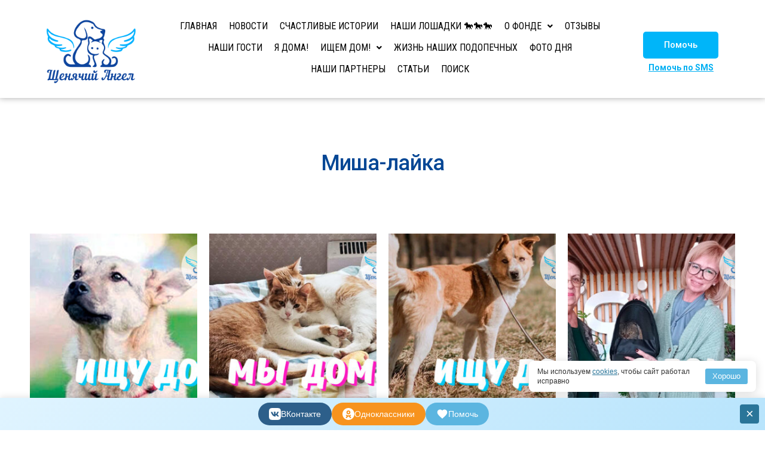

--- FILE ---
content_type: text/html; charset=UTF-8
request_url: https://puppyangel911.ru/puppy-category/misha-lajka/
body_size: 31324
content:
<!DOCTYPE html>
<html lang="ru-RU">
<head>
	<meta charset="UTF-8">
	<meta name="viewport" content="width=device-width, initial-scale=1.0, viewport-fit=cover" />		<meta name='robots' content='index, follow, max-image-preview:large, max-snippet:-1, max-video-preview:-1' />
<script>window._wca = window._wca || [];</script>

	<!-- This site is optimized with the Yoast SEO plugin v19.4 - https://yoast.com/wordpress/plugins/seo/ -->
	<title>Архивы Миша-лайка - Благотворительный фонд помощи бездомным животным &quot;Щенячий Ангел&quot;</title>
	<link rel="canonical" href="https://puppyangel911.ru/puppy-category/misha-lajka/" />
	<meta property="og:locale" content="ru_RU" />
	<meta property="og:type" content="article" />
	<meta property="og:title" content="Архивы Миша-лайка - Благотворительный фонд помощи бездомным животным &quot;Щенячий Ангел&quot;" />
	<meta property="og:url" content="https://puppyangel911.ru/puppy-category/misha-lajka/" />
	<meta property="og:site_name" content="Благотворительный фонд помощи бездомным животным &quot;Щенячий Ангел&quot;" />
	<meta name="twitter:card" content="summary_large_image" />
	<script type="application/ld+json" class="yoast-schema-graph">{"@context":"https://schema.org","@graph":[{"@type":"Organization","@id":"https://puppyangel911.ru/#organization","name":"Благотворительный Фонд Помощи Бездомным Животным \"Щенячий Ангел\"","url":"https://puppyangel911.ru/","sameAs":[],"logo":{"@type":"ImageObject","inLanguage":"ru-RU","@id":"https://puppyangel911.ru/#/schema/logo/image/","url":"https://puppyangel911.ru/wp-content/uploads/2021/07/logotip2.png","contentUrl":"https://puppyangel911.ru/wp-content/uploads/2021/07/logotip2.png","width":852,"height":740,"caption":"Благотворительный Фонд Помощи Бездомным Животным \"Щенячий Ангел\""},"image":{"@id":"https://puppyangel911.ru/#/schema/logo/image/"}},{"@type":"WebSite","@id":"https://puppyangel911.ru/#website","url":"https://puppyangel911.ru/","name":"Благотворительный фонд помощи бездомным животным &quot;Щенячий Ангел&quot;","description":"","publisher":{"@id":"https://puppyangel911.ru/#organization"},"potentialAction":[{"@type":"SearchAction","target":{"@type":"EntryPoint","urlTemplate":"https://puppyangel911.ru/?s={search_term_string}"},"query-input":"required name=search_term_string"}],"inLanguage":"ru-RU"},{"@type":"ImageObject","inLanguage":"ru-RU","@id":"https://puppyangel911.ru/puppy-category/misha-lajka/#primaryimage","url":"https://puppyangel911.ru/wp-content/uploads/2021/12/puppyangel911_268087306_950878972472610_330250124932444163_n.jpg","contentUrl":"https://puppyangel911.ru/wp-content/uploads/2021/12/puppyangel911_268087306_950878972472610_330250124932444163_n.jpg","width":800,"height":800},{"@type":"CollectionPage","@id":"https://puppyangel911.ru/puppy-category/misha-lajka/","url":"https://puppyangel911.ru/puppy-category/misha-lajka/","name":"Архивы Миша-лайка - Благотворительный фонд помощи бездомным животным &quot;Щенячий Ангел&quot;","isPartOf":{"@id":"https://puppyangel911.ru/#website"},"primaryImageOfPage":{"@id":"https://puppyangel911.ru/puppy-category/misha-lajka/#primaryimage"},"image":{"@id":"https://puppyangel911.ru/puppy-category/misha-lajka/#primaryimage"},"thumbnailUrl":"https://puppyangel911.ru/wp-content/uploads/2021/12/puppyangel911_268087306_950878972472610_330250124932444163_n.jpg","breadcrumb":{"@id":"https://puppyangel911.ru/puppy-category/misha-lajka/#breadcrumb"},"inLanguage":"ru-RU"},{"@type":"BreadcrumbList","@id":"https://puppyangel911.ru/puppy-category/misha-lajka/#breadcrumb","itemListElement":[{"@type":"ListItem","position":1,"name":"Главная страница","item":"https://puppyangel911.ru/"},{"@type":"ListItem","position":2,"name":"Миша-лайка"}]}]}</script>
	<!-- / Yoast SEO plugin. -->


<link rel='dns-prefetch' href='//cdn.mixplat.ru' />
<link rel='dns-prefetch' href='//stats.wp.com' />
<link rel='dns-prefetch' href='//www.googletagmanager.com' />
<link rel="alternate" type="application/rss+xml" title="Благотворительный фонд помощи бездомным животным &quot;Щенячий Ангел&quot; &raquo; Лента" href="https://puppyangel911.ru/feed/" />
<link rel="alternate" type="application/rss+xml" title="Благотворительный фонд помощи бездомным животным &quot;Щенячий Ангел&quot; &raquo; Лента комментариев" href="https://puppyangel911.ru/comments/feed/" />
<link rel="alternate" type="application/rss+xml" title="Благотворительный фонд помощи бездомным животным &quot;Щенячий Ангел&quot; &raquo; Лента элемента Миша-лайка таксономии Категория" href="https://puppyangel911.ru/puppy-category/misha-lajka/feed/" />
<script type="text/javascript">
/* <![CDATA[ */
window._wpemojiSettings = {"baseUrl":"https:\/\/s.w.org\/images\/core\/emoji\/15.0.3\/72x72\/","ext":".png","svgUrl":"https:\/\/s.w.org\/images\/core\/emoji\/15.0.3\/svg\/","svgExt":".svg","source":{"concatemoji":"https:\/\/puppyangel911.ru\/wp-includes\/js\/wp-emoji-release.min.js?ver=6.6.4"}};
/*! This file is auto-generated */
!function(i,n){var o,s,e;function c(e){try{var t={supportTests:e,timestamp:(new Date).valueOf()};sessionStorage.setItem(o,JSON.stringify(t))}catch(e){}}function p(e,t,n){e.clearRect(0,0,e.canvas.width,e.canvas.height),e.fillText(t,0,0);var t=new Uint32Array(e.getImageData(0,0,e.canvas.width,e.canvas.height).data),r=(e.clearRect(0,0,e.canvas.width,e.canvas.height),e.fillText(n,0,0),new Uint32Array(e.getImageData(0,0,e.canvas.width,e.canvas.height).data));return t.every(function(e,t){return e===r[t]})}function u(e,t,n){switch(t){case"flag":return n(e,"\ud83c\udff3\ufe0f\u200d\u26a7\ufe0f","\ud83c\udff3\ufe0f\u200b\u26a7\ufe0f")?!1:!n(e,"\ud83c\uddfa\ud83c\uddf3","\ud83c\uddfa\u200b\ud83c\uddf3")&&!n(e,"\ud83c\udff4\udb40\udc67\udb40\udc62\udb40\udc65\udb40\udc6e\udb40\udc67\udb40\udc7f","\ud83c\udff4\u200b\udb40\udc67\u200b\udb40\udc62\u200b\udb40\udc65\u200b\udb40\udc6e\u200b\udb40\udc67\u200b\udb40\udc7f");case"emoji":return!n(e,"\ud83d\udc26\u200d\u2b1b","\ud83d\udc26\u200b\u2b1b")}return!1}function f(e,t,n){var r="undefined"!=typeof WorkerGlobalScope&&self instanceof WorkerGlobalScope?new OffscreenCanvas(300,150):i.createElement("canvas"),a=r.getContext("2d",{willReadFrequently:!0}),o=(a.textBaseline="top",a.font="600 32px Arial",{});return e.forEach(function(e){o[e]=t(a,e,n)}),o}function t(e){var t=i.createElement("script");t.src=e,t.defer=!0,i.head.appendChild(t)}"undefined"!=typeof Promise&&(o="wpEmojiSettingsSupports",s=["flag","emoji"],n.supports={everything:!0,everythingExceptFlag:!0},e=new Promise(function(e){i.addEventListener("DOMContentLoaded",e,{once:!0})}),new Promise(function(t){var n=function(){try{var e=JSON.parse(sessionStorage.getItem(o));if("object"==typeof e&&"number"==typeof e.timestamp&&(new Date).valueOf()<e.timestamp+604800&&"object"==typeof e.supportTests)return e.supportTests}catch(e){}return null}();if(!n){if("undefined"!=typeof Worker&&"undefined"!=typeof OffscreenCanvas&&"undefined"!=typeof URL&&URL.createObjectURL&&"undefined"!=typeof Blob)try{var e="postMessage("+f.toString()+"("+[JSON.stringify(s),u.toString(),p.toString()].join(",")+"));",r=new Blob([e],{type:"text/javascript"}),a=new Worker(URL.createObjectURL(r),{name:"wpTestEmojiSupports"});return void(a.onmessage=function(e){c(n=e.data),a.terminate(),t(n)})}catch(e){}c(n=f(s,u,p))}t(n)}).then(function(e){for(var t in e)n.supports[t]=e[t],n.supports.everything=n.supports.everything&&n.supports[t],"flag"!==t&&(n.supports.everythingExceptFlag=n.supports.everythingExceptFlag&&n.supports[t]);n.supports.everythingExceptFlag=n.supports.everythingExceptFlag&&!n.supports.flag,n.DOMReady=!1,n.readyCallback=function(){n.DOMReady=!0}}).then(function(){return e}).then(function(){var e;n.supports.everything||(n.readyCallback(),(e=n.source||{}).concatemoji?t(e.concatemoji):e.wpemoji&&e.twemoji&&(t(e.twemoji),t(e.wpemoji)))}))}((window,document),window._wpemojiSettings);
/* ]]> */
</script>
<style id='wp-emoji-styles-inline-css' type='text/css'>

	img.wp-smiley, img.emoji {
		display: inline !important;
		border: none !important;
		box-shadow: none !important;
		height: 1em !important;
		width: 1em !important;
		margin: 0 0.07em !important;
		vertical-align: -0.1em !important;
		background: none !important;
		padding: 0 !important;
	}
</style>
<link rel='stylesheet' id='wp-block-library-css' href='https://puppyangel911.ru/wp-includes/css/dist/block-library/style.min.css?ver=6.6.4' type='text/css' media='all' />
<link rel='stylesheet' id='mediaelement-css' href='https://puppyangel911.ru/wp-includes/js/mediaelement/mediaelementplayer-legacy.min.css?ver=4.2.17' type='text/css' media='all' />
<link rel='stylesheet' id='wp-mediaelement-css' href='https://puppyangel911.ru/wp-includes/js/mediaelement/wp-mediaelement.min.css?ver=6.6.4' type='text/css' media='all' />
<style id='jetpack-sharing-buttons-style-inline-css' type='text/css'>
.jetpack-sharing-buttons__services-list{display:flex;flex-direction:row;flex-wrap:wrap;gap:0;list-style-type:none;margin:5px;padding:0}.jetpack-sharing-buttons__services-list.has-small-icon-size{font-size:12px}.jetpack-sharing-buttons__services-list.has-normal-icon-size{font-size:16px}.jetpack-sharing-buttons__services-list.has-large-icon-size{font-size:24px}.jetpack-sharing-buttons__services-list.has-huge-icon-size{font-size:36px}@media print{.jetpack-sharing-buttons__services-list{display:none!important}}.editor-styles-wrapper .wp-block-jetpack-sharing-buttons{gap:0;padding-inline-start:0}ul.jetpack-sharing-buttons__services-list.has-background{padding:1.25em 2.375em}
</style>
<style id='classic-theme-styles-inline-css' type='text/css'>
/*! This file is auto-generated */
.wp-block-button__link{color:#fff;background-color:#32373c;border-radius:9999px;box-shadow:none;text-decoration:none;padding:calc(.667em + 2px) calc(1.333em + 2px);font-size:1.125em}.wp-block-file__button{background:#32373c;color:#fff;text-decoration:none}
</style>
<style id='global-styles-inline-css' type='text/css'>
:root{--wp--preset--aspect-ratio--square: 1;--wp--preset--aspect-ratio--4-3: 4/3;--wp--preset--aspect-ratio--3-4: 3/4;--wp--preset--aspect-ratio--3-2: 3/2;--wp--preset--aspect-ratio--2-3: 2/3;--wp--preset--aspect-ratio--16-9: 16/9;--wp--preset--aspect-ratio--9-16: 9/16;--wp--preset--color--black: #000000;--wp--preset--color--cyan-bluish-gray: #abb8c3;--wp--preset--color--white: #ffffff;--wp--preset--color--pale-pink: #f78da7;--wp--preset--color--vivid-red: #cf2e2e;--wp--preset--color--luminous-vivid-orange: #ff6900;--wp--preset--color--luminous-vivid-amber: #fcb900;--wp--preset--color--light-green-cyan: #7bdcb5;--wp--preset--color--vivid-green-cyan: #00d084;--wp--preset--color--pale-cyan-blue: #8ed1fc;--wp--preset--color--vivid-cyan-blue: #0693e3;--wp--preset--color--vivid-purple: #9b51e0;--wp--preset--gradient--vivid-cyan-blue-to-vivid-purple: linear-gradient(135deg,rgba(6,147,227,1) 0%,rgb(155,81,224) 100%);--wp--preset--gradient--light-green-cyan-to-vivid-green-cyan: linear-gradient(135deg,rgb(122,220,180) 0%,rgb(0,208,130) 100%);--wp--preset--gradient--luminous-vivid-amber-to-luminous-vivid-orange: linear-gradient(135deg,rgba(252,185,0,1) 0%,rgba(255,105,0,1) 100%);--wp--preset--gradient--luminous-vivid-orange-to-vivid-red: linear-gradient(135deg,rgba(255,105,0,1) 0%,rgb(207,46,46) 100%);--wp--preset--gradient--very-light-gray-to-cyan-bluish-gray: linear-gradient(135deg,rgb(238,238,238) 0%,rgb(169,184,195) 100%);--wp--preset--gradient--cool-to-warm-spectrum: linear-gradient(135deg,rgb(74,234,220) 0%,rgb(151,120,209) 20%,rgb(207,42,186) 40%,rgb(238,44,130) 60%,rgb(251,105,98) 80%,rgb(254,248,76) 100%);--wp--preset--gradient--blush-light-purple: linear-gradient(135deg,rgb(255,206,236) 0%,rgb(152,150,240) 100%);--wp--preset--gradient--blush-bordeaux: linear-gradient(135deg,rgb(254,205,165) 0%,rgb(254,45,45) 50%,rgb(107,0,62) 100%);--wp--preset--gradient--luminous-dusk: linear-gradient(135deg,rgb(255,203,112) 0%,rgb(199,81,192) 50%,rgb(65,88,208) 100%);--wp--preset--gradient--pale-ocean: linear-gradient(135deg,rgb(255,245,203) 0%,rgb(182,227,212) 50%,rgb(51,167,181) 100%);--wp--preset--gradient--electric-grass: linear-gradient(135deg,rgb(202,248,128) 0%,rgb(113,206,126) 100%);--wp--preset--gradient--midnight: linear-gradient(135deg,rgb(2,3,129) 0%,rgb(40,116,252) 100%);--wp--preset--font-size--small: 13px;--wp--preset--font-size--medium: 20px;--wp--preset--font-size--large: 36px;--wp--preset--font-size--x-large: 42px;--wp--preset--font-family--inter: "Inter", sans-serif;--wp--preset--font-family--cardo: Cardo;--wp--preset--spacing--20: 0.44rem;--wp--preset--spacing--30: 0.67rem;--wp--preset--spacing--40: 1rem;--wp--preset--spacing--50: 1.5rem;--wp--preset--spacing--60: 2.25rem;--wp--preset--spacing--70: 3.38rem;--wp--preset--spacing--80: 5.06rem;--wp--preset--shadow--natural: 6px 6px 9px rgba(0, 0, 0, 0.2);--wp--preset--shadow--deep: 12px 12px 50px rgba(0, 0, 0, 0.4);--wp--preset--shadow--sharp: 6px 6px 0px rgba(0, 0, 0, 0.2);--wp--preset--shadow--outlined: 6px 6px 0px -3px rgba(255, 255, 255, 1), 6px 6px rgba(0, 0, 0, 1);--wp--preset--shadow--crisp: 6px 6px 0px rgba(0, 0, 0, 1);}:where(.is-layout-flex){gap: 0.5em;}:where(.is-layout-grid){gap: 0.5em;}body .is-layout-flex{display: flex;}.is-layout-flex{flex-wrap: wrap;align-items: center;}.is-layout-flex > :is(*, div){margin: 0;}body .is-layout-grid{display: grid;}.is-layout-grid > :is(*, div){margin: 0;}:where(.wp-block-columns.is-layout-flex){gap: 2em;}:where(.wp-block-columns.is-layout-grid){gap: 2em;}:where(.wp-block-post-template.is-layout-flex){gap: 1.25em;}:where(.wp-block-post-template.is-layout-grid){gap: 1.25em;}.has-black-color{color: var(--wp--preset--color--black) !important;}.has-cyan-bluish-gray-color{color: var(--wp--preset--color--cyan-bluish-gray) !important;}.has-white-color{color: var(--wp--preset--color--white) !important;}.has-pale-pink-color{color: var(--wp--preset--color--pale-pink) !important;}.has-vivid-red-color{color: var(--wp--preset--color--vivid-red) !important;}.has-luminous-vivid-orange-color{color: var(--wp--preset--color--luminous-vivid-orange) !important;}.has-luminous-vivid-amber-color{color: var(--wp--preset--color--luminous-vivid-amber) !important;}.has-light-green-cyan-color{color: var(--wp--preset--color--light-green-cyan) !important;}.has-vivid-green-cyan-color{color: var(--wp--preset--color--vivid-green-cyan) !important;}.has-pale-cyan-blue-color{color: var(--wp--preset--color--pale-cyan-blue) !important;}.has-vivid-cyan-blue-color{color: var(--wp--preset--color--vivid-cyan-blue) !important;}.has-vivid-purple-color{color: var(--wp--preset--color--vivid-purple) !important;}.has-black-background-color{background-color: var(--wp--preset--color--black) !important;}.has-cyan-bluish-gray-background-color{background-color: var(--wp--preset--color--cyan-bluish-gray) !important;}.has-white-background-color{background-color: var(--wp--preset--color--white) !important;}.has-pale-pink-background-color{background-color: var(--wp--preset--color--pale-pink) !important;}.has-vivid-red-background-color{background-color: var(--wp--preset--color--vivid-red) !important;}.has-luminous-vivid-orange-background-color{background-color: var(--wp--preset--color--luminous-vivid-orange) !important;}.has-luminous-vivid-amber-background-color{background-color: var(--wp--preset--color--luminous-vivid-amber) !important;}.has-light-green-cyan-background-color{background-color: var(--wp--preset--color--light-green-cyan) !important;}.has-vivid-green-cyan-background-color{background-color: var(--wp--preset--color--vivid-green-cyan) !important;}.has-pale-cyan-blue-background-color{background-color: var(--wp--preset--color--pale-cyan-blue) !important;}.has-vivid-cyan-blue-background-color{background-color: var(--wp--preset--color--vivid-cyan-blue) !important;}.has-vivid-purple-background-color{background-color: var(--wp--preset--color--vivid-purple) !important;}.has-black-border-color{border-color: var(--wp--preset--color--black) !important;}.has-cyan-bluish-gray-border-color{border-color: var(--wp--preset--color--cyan-bluish-gray) !important;}.has-white-border-color{border-color: var(--wp--preset--color--white) !important;}.has-pale-pink-border-color{border-color: var(--wp--preset--color--pale-pink) !important;}.has-vivid-red-border-color{border-color: var(--wp--preset--color--vivid-red) !important;}.has-luminous-vivid-orange-border-color{border-color: var(--wp--preset--color--luminous-vivid-orange) !important;}.has-luminous-vivid-amber-border-color{border-color: var(--wp--preset--color--luminous-vivid-amber) !important;}.has-light-green-cyan-border-color{border-color: var(--wp--preset--color--light-green-cyan) !important;}.has-vivid-green-cyan-border-color{border-color: var(--wp--preset--color--vivid-green-cyan) !important;}.has-pale-cyan-blue-border-color{border-color: var(--wp--preset--color--pale-cyan-blue) !important;}.has-vivid-cyan-blue-border-color{border-color: var(--wp--preset--color--vivid-cyan-blue) !important;}.has-vivid-purple-border-color{border-color: var(--wp--preset--color--vivid-purple) !important;}.has-vivid-cyan-blue-to-vivid-purple-gradient-background{background: var(--wp--preset--gradient--vivid-cyan-blue-to-vivid-purple) !important;}.has-light-green-cyan-to-vivid-green-cyan-gradient-background{background: var(--wp--preset--gradient--light-green-cyan-to-vivid-green-cyan) !important;}.has-luminous-vivid-amber-to-luminous-vivid-orange-gradient-background{background: var(--wp--preset--gradient--luminous-vivid-amber-to-luminous-vivid-orange) !important;}.has-luminous-vivid-orange-to-vivid-red-gradient-background{background: var(--wp--preset--gradient--luminous-vivid-orange-to-vivid-red) !important;}.has-very-light-gray-to-cyan-bluish-gray-gradient-background{background: var(--wp--preset--gradient--very-light-gray-to-cyan-bluish-gray) !important;}.has-cool-to-warm-spectrum-gradient-background{background: var(--wp--preset--gradient--cool-to-warm-spectrum) !important;}.has-blush-light-purple-gradient-background{background: var(--wp--preset--gradient--blush-light-purple) !important;}.has-blush-bordeaux-gradient-background{background: var(--wp--preset--gradient--blush-bordeaux) !important;}.has-luminous-dusk-gradient-background{background: var(--wp--preset--gradient--luminous-dusk) !important;}.has-pale-ocean-gradient-background{background: var(--wp--preset--gradient--pale-ocean) !important;}.has-electric-grass-gradient-background{background: var(--wp--preset--gradient--electric-grass) !important;}.has-midnight-gradient-background{background: var(--wp--preset--gradient--midnight) !important;}.has-small-font-size{font-size: var(--wp--preset--font-size--small) !important;}.has-medium-font-size{font-size: var(--wp--preset--font-size--medium) !important;}.has-large-font-size{font-size: var(--wp--preset--font-size--large) !important;}.has-x-large-font-size{font-size: var(--wp--preset--font-size--x-large) !important;}
:where(.wp-block-post-template.is-layout-flex){gap: 1.25em;}:where(.wp-block-post-template.is-layout-grid){gap: 1.25em;}
:where(.wp-block-columns.is-layout-flex){gap: 2em;}:where(.wp-block-columns.is-layout-grid){gap: 2em;}
:root :where(.wp-block-pullquote){font-size: 1.5em;line-height: 1.6;}
</style>
<link rel='stylesheet' id='slick-style-css' href='https://puppyangel911.ru/wp-content/plugins/blog-designer-pack/assets/css/slick.css?ver=2.2.7' type='text/css' media='all' />
<link rel='stylesheet' id='bdp-public-style-css' href='https://puppyangel911.ru/wp-content/plugins/blog-designer-pack/assets/css/bdp-public.css?ver=2.2.7' type='text/css' media='all' />
<link rel='stylesheet' id='futurio-extra-css' href='https://puppyangel911.ru/wp-content/plugins/futurio-extra/css/style.css?ver=1.8.3' type='text/css' media='all' />
<link rel='stylesheet' id='puppyangel-search-styles-css' href='https://puppyangel911.ru/wp-content/plugins/puppyangel-smart-search/assets/css/search.css?ver=3.0.6' type='text/css' media='all' />
<link rel='stylesheet' id='news-css' href='https://puppyangel911.ru/wp-content/plugins/simple-news/css/news-min.css?ver=6.6.4' type='text/css' media='all' />
<link rel='stylesheet' id='woocommerce-layout-css' href='https://puppyangel911.ru/wp-content/plugins/woocommerce/assets/css/woocommerce-layout.css?ver=9.3.5' type='text/css' media='all' />
<style id='woocommerce-layout-inline-css' type='text/css'>

	.infinite-scroll .woocommerce-pagination {
		display: none;
	}
</style>
<link rel='stylesheet' id='woocommerce-smallscreen-css' href='https://puppyangel911.ru/wp-content/plugins/woocommerce/assets/css/woocommerce-smallscreen.css?ver=9.3.5' type='text/css' media='only screen and (max-width: 768px)' />
<link rel='stylesheet' id='woocommerce-general-css' href='https://puppyangel911.ru/wp-content/plugins/woocommerce/assets/css/woocommerce.css?ver=9.3.5' type='text/css' media='all' />
<style id='woocommerce-inline-inline-css' type='text/css'>
.woocommerce form .form-row .required { visibility: visible; }
</style>
<link rel='stylesheet' id='hfe-style-css' href='https://puppyangel911.ru/wp-content/plugins/header-footer-elementor/assets/css/header-footer-elementor.css?ver=1.6.3' type='text/css' media='all' />
<link rel='stylesheet' id='elementor-frontend-css' href='https://puppyangel911.ru/wp-content/plugins/elementor/assets/css/frontend.min.css?ver=3.3.1' type='text/css' media='all' />
<style id='elementor-frontend-inline-css' type='text/css'>
@font-face{font-family:eicons;src:url(https://puppyangel911.ru/wp-content/plugins/elementor/assets/lib/eicons/fonts/eicons.eot?5.10.0);src:url(https://puppyangel911.ru/wp-content/plugins/elementor/assets/lib/eicons/fonts/eicons.eot?5.10.0#iefix) format("embedded-opentype"),url(https://puppyangel911.ru/wp-content/plugins/elementor/assets/lib/eicons/fonts/eicons.woff2?5.10.0) format("woff2"),url(https://puppyangel911.ru/wp-content/plugins/elementor/assets/lib/eicons/fonts/eicons.woff?5.10.0) format("woff"),url(https://puppyangel911.ru/wp-content/plugins/elementor/assets/lib/eicons/fonts/eicons.ttf?5.10.0) format("truetype"),url(https://puppyangel911.ru/wp-content/plugins/elementor/assets/lib/eicons/fonts/eicons.svg?5.10.0#eicon) format("svg");font-weight:400;font-style:normal}
</style>
<link rel='stylesheet' id='elementor-post-4-css' href='https://puppyangel911.ru/wp-content/uploads/elementor/css/post-4.css?ver=1767096856' type='text/css' media='all' />
<link rel='stylesheet' id='elementor-pro-css' href='https://puppyangel911.ru/wp-content/plugins/elementor-pro/assets/css/frontend.min.css?ver=3.3.4' type='text/css' media='all' />
<link rel='stylesheet' id='elementor-global-css' href='https://puppyangel911.ru/wp-content/uploads/elementor/css/global.css?ver=1767096856' type='text/css' media='all' />
<link rel='stylesheet' id='puppyangel-donate-style-css' href='https://puppyangel911.ru/wp-content/plugins/puppyangel-donate/assets/css/donate-form.css?ver=1.7.8' type='text/css' media='all' />
<link rel='stylesheet' id='bootstrap-css' href='https://puppyangel911.ru/wp-content/themes/futurio/css/bootstrap.css?ver=3.3.7' type='text/css' media='all' />
<link rel='stylesheet' id='futurio-stylesheet-css' href='https://puppyangel911.ru/wp-content/themes/futurio/style.css?ver=1.4.0' type='text/css' media='all' />
<style id='futurio-stylesheet-inline-css' type='text/css'>
@media only screen and (min-width: 769px) {.woocommerce #content div.product div.summary, .woocommerce div.product div.summary, .woocommerce-page #content div.product div.summary, .woocommerce-page div.product div.summary{width: 52%; padding-left: 4%;}}
</style>
<link rel='stylesheet' id='font-awesome-css' href='https://puppyangel911.ru/wp-content/plugins/elementor/assets/lib/font-awesome/css/font-awesome.min.css?ver=4.7.0' type='text/css' media='all' />
<link rel='stylesheet' id='woo-product-widgets-for-elementor-css' href='https://puppyangel911.ru/wp-content/plugins/woo-products-widgets-for-elementor/assets/css/woo-products-widgets.css?ver=2.0.0' type='text/css' media='all' />
<style id='woo-product-widgets-for-elementor-inline-css' type='text/css'>
@font-face {
			font-family: "WooCommerce";
			src: url("https://puppyangel911.ru/wp-content/plugins/woocommerce/assets/fonts/WooCommerce.eot");
			src: url("https://puppyangel911.ru/wp-content/plugins/woocommerce/assets/fonts/WooCommerce.eot?#iefix") format("embedded-opentype"),
				url("https://puppyangel911.ru/wp-content/plugins/woocommerce/assets/fonts/WooCommerce.woff") format("woff"),
				url("https://puppyangel911.ru/wp-content/plugins/woocommerce/assets/fonts/WooCommerce.ttf") format("truetype"),
				url("https://puppyangel911.ru/wp-content/plugins/woocommerce/assets/fonts/WooCommerce.svg#WooCommerce") format("svg");
			font-weight: normal;
			font-style: normal;
			}
</style>
<link rel='stylesheet' id='elementor-post-315-css' href='https://puppyangel911.ru/wp-content/uploads/elementor/css/post-315.css?ver=1767096856' type='text/css' media='all' />
<link rel='stylesheet' id='hfe-widgets-style-css' href='https://puppyangel911.ru/wp-content/plugins/header-footer-elementor/inc/widgets-css/frontend.css?ver=1.6.3' type='text/css' media='all' />
<link rel='stylesheet' id='elementor-post-231-css' href='https://puppyangel911.ru/wp-content/uploads/elementor/css/post-231.css?ver=1768576960' type='text/css' media='all' />
<link rel='stylesheet' id='elementor-post-328-css' href='https://puppyangel911.ru/wp-content/uploads/elementor/css/post-328.css?ver=1767096863' type='text/css' media='all' />
<link rel='stylesheet' id='kirki-styles-css' href='https://puppyangel911.ru?action=kirki-styles&#038;ver=3.1.9' type='text/css' media='all' />
<link rel='stylesheet' id='google-fonts-1-css' href='https://fonts.googleapis.com/css?family=Roboto%3A100%2C100italic%2C200%2C200italic%2C300%2C300italic%2C400%2C400italic%2C500%2C500italic%2C600%2C600italic%2C700%2C700italic%2C800%2C800italic%2C900%2C900italic%7CRoboto+Slab%3A100%2C100italic%2C200%2C200italic%2C300%2C300italic%2C400%2C400italic%2C500%2C500italic%2C600%2C600italic%2C700%2C700italic%2C800%2C800italic%2C900%2C900italic%7CRoboto+Condensed%3A100%2C100italic%2C200%2C200italic%2C300%2C300italic%2C400%2C400italic%2C500%2C500italic%2C600%2C600italic%2C700%2C700italic%2C800%2C800italic%2C900%2C900italic&#038;display=auto&#038;subset=cyrillic&#038;ver=6.6.4' type='text/css' media='all' />
<link rel='stylesheet' id='elementor-icons-shared-0-css' href='https://puppyangel911.ru/wp-content/plugins/elementor/assets/lib/font-awesome/css/fontawesome.min.css?ver=5.15.3' type='text/css' media='all' />
<link rel='stylesheet' id='elementor-icons-fa-solid-css' href='https://puppyangel911.ru/wp-content/plugins/elementor/assets/lib/font-awesome/css/solid.min.css?ver=5.15.3' type='text/css' media='all' />
<link rel='stylesheet' id='elementor-icons-fa-regular-css' href='https://puppyangel911.ru/wp-content/plugins/elementor/assets/lib/font-awesome/css/regular.min.css?ver=5.15.3' type='text/css' media='all' />
<link rel='stylesheet' id='elementor-icons-fa-brands-css' href='https://puppyangel911.ru/wp-content/plugins/elementor/assets/lib/font-awesome/css/brands.min.css?ver=5.15.3' type='text/css' media='all' />
<link rel='stylesheet' id='jetpack_css-css' href='https://puppyangel911.ru/wp-content/plugins/jetpack/css/jetpack.css?ver=13.7.1' type='text/css' media='all' />
<script type="text/javascript" src="https://puppyangel911.ru/wp-content/plugins/wp-yandex-metrika/assets/YmEc.min.js?ver=1.2.1" id="wp-yandex-metrika_YmEc-js"></script>
<script type="text/javascript" id="wp-yandex-metrika_YmEc-js-after">
/* <![CDATA[ */
window.tmpwpym={datalayername:'DataLayer',counters:JSON.parse('[{"number":"87784745","webvisor":"1"}]'),targets:JSON.parse('[]')};
/* ]]> */
</script>
<script type="text/javascript" src="https://puppyangel911.ru/wp-includes/js/jquery/jquery.min.js?ver=3.7.1" id="jquery-core-js"></script>
<script type="text/javascript" src="https://puppyangel911.ru/wp-includes/js/jquery/jquery-migrate.min.js?ver=3.4.1" id="jquery-migrate-js"></script>
<script type="text/javascript" src="https://puppyangel911.ru/wp-content/plugins/wp-yandex-metrika/assets/frontend.min.js?ver=1.2.1" id="wp-yandex-metrika_frontend-js"></script>
<script type="text/javascript" src="https://puppyangel911.ru/wp-content/plugins/woocommerce/assets/js/jquery-blockui/jquery.blockUI.min.js?ver=2.7.0-wc.9.3.5" id="jquery-blockui-js" defer="defer" data-wp-strategy="defer"></script>
<script type="text/javascript" src="https://puppyangel911.ru/wp-content/plugins/woocommerce/assets/js/js-cookie/js.cookie.min.js?ver=2.1.4-wc.9.3.5" id="js-cookie-js" defer="defer" data-wp-strategy="defer"></script>
<script type="text/javascript" id="woocommerce-js-extra">
/* <![CDATA[ */
var woocommerce_params = {"ajax_url":"\/wp-admin\/admin-ajax.php","wc_ajax_url":"\/?wc-ajax=%%endpoint%%"};
/* ]]> */
</script>
<script type="text/javascript" src="https://puppyangel911.ru/wp-content/plugins/woocommerce/assets/js/frontend/woocommerce.min.js?ver=9.3.5" id="woocommerce-js" defer="defer" data-wp-strategy="defer"></script>
<script type="text/javascript" src="https://stats.wp.com/s-202603.js" id="woocommerce-analytics-js" defer="defer" data-wp-strategy="defer"></script>
<link rel="https://api.w.org/" href="https://puppyangel911.ru/wp-json/" /><link rel="alternate" title="JSON" type="application/json" href="https://puppyangel911.ru/wp-json/wp/v2/product_cat/210" /><link rel="EditURI" type="application/rsd+xml" title="RSD" href="https://puppyangel911.ru/xmlrpc.php?rsd" />
<meta name="generator" content="WordPress 6.6.4" />
<meta name="generator" content="WooCommerce 9.3.5" />
<meta name="cdp-version" content="1.4.7" /><meta name="generator" content="Site Kit by Google 1.115.0" />
                <script>
                    document.documentElement.classList.add("leyka-js");
                </script>
                <style>
                    :root {
                        --color-main: 		#1db318;
                        --color-main-dark: 	#1aa316;
                        --color-main-light: #acebaa;
                    }
                </style>

                
<!-- LionScripts: Webmaster Tools Head Start -->
<meta name='yandex-verification' content='db32a4ed0bcea8e0'>
<!-- LionScripts: Webmaster Tools Head End -->
<meta name="verification" content="f612c7d25f5690ad41496fcfdbf8d1" />	<style>img#wpstats{display:none}</style>
		                                <script>
                                document.documentElement.className = document.documentElement.className.replace('no-js',
                                    'js');
                                </script>
                                	<noscript><style>.woocommerce-product-gallery{ opacity: 1 !important; }</style></noscript>
	<!-- calltouch -->
<script>
(function(w,d,n,c){w.CalltouchDataObject=n;w[n]=function(){w[n]["callbacks"].push(arguments)};if(!w[n]["callbacks"]){w[n]["callbacks"]=[]}w[n]["loaded"]=false;if(typeof c!=="object"){c=[c]}w[n]["counters"]=c;for(var i=0;i<c.length;i+=1){p(c[i])}function p(cId){var a=d.getElementsByTagName("script")[0],s=d.createElement("script"),i=function(){a.parentNode.insertBefore(s,a)},m=typeof Array.prototype.find === 'function',n=m?"init-min.js":"init.js";s.async=true;s.src="https://mod.calltouch.ru/"+n+"?id="+cId;if(w.opera=="[object Opera]"){d.addEventListener("DOMContentLoaded",i,false)}else{i()}}})(window,document,"ct","m0e1g1w5");
</script>
<!-- calltouch -->
<style>
.elementor.elementor-231.elementor-location-footer {
    margin-bottom: -30px !important;
}
</style>

<!-- Google Tag Manager snippet added by Site Kit -->
<script type="text/javascript">
/* <![CDATA[ */

			( function( w, d, s, l, i ) {
				w[l] = w[l] || [];
				w[l].push( {'gtm.start': new Date().getTime(), event: 'gtm.js'} );
				var f = d.getElementsByTagName( s )[0],
					j = d.createElement( s ), dl = l != 'dataLayer' ? '&l=' + l : '';
				j.async = true;
				j.src = 'https://www.googletagmanager.com/gtm.js?id=' + i + dl;
				f.parentNode.insertBefore( j, f );
			} )( window, document, 'script', 'dataLayer', 'GTM-W7K8GDB' );
			
/* ]]> */
</script>

<!-- End Google Tag Manager snippet added by Site Kit -->
        <!-- Yandex.Metrica counter -->
        <script type="text/javascript">
            (function (m, e, t, r, i, k, a) {
                m[i] = m[i] || function () {
                    (m[i].a = m[i].a || []).push(arguments)
                };
                m[i].l = 1 * new Date();
                k = e.createElement(t), a = e.getElementsByTagName(t)[0], k.async = 1, k.src = r, a.parentNode.insertBefore(k, a)
            })

            (window, document, "script", "https://mc.yandex.ru/metrika/tag.js", "ym");

            ym("87784745", "init", {
                clickmap: true,
                trackLinks: true,
                accurateTrackBounce: true,
                webvisor: true,
                ecommerce: "DataLayer",
                params: {
                    __ym: {
                        "ymCmsPlugin": {
                            "cms": "wordpress",
                            "cmsVersion":"6.6",
                            "pluginVersion": "1.2.1",
                            "ymCmsRip": "1376615897"
                        }
                    }
                }
            });
        </script>
        <!-- /Yandex.Metrica counter -->
        <style id='wp-fonts-local' type='text/css'>
@font-face{font-family:Inter;font-style:normal;font-weight:300 900;font-display:fallback;src:url('https://puppyangel911.ru/wp-content/plugins/woocommerce/assets/fonts/Inter-VariableFont_slnt,wght.woff2') format('woff2');font-stretch:normal;}
@font-face{font-family:Cardo;font-style:normal;font-weight:400;font-display:fallback;src:url('https://puppyangel911.ru/wp-content/plugins/woocommerce/assets/fonts/cardo_normal_400.woff2') format('woff2');}
</style>
<link rel="icon" href="https://puppyangel911.ru/wp-content/uploads/2021/07/logotip2-100x100.png" sizes="32x32" />
<link rel="icon" href="https://puppyangel911.ru/wp-content/uploads/2021/07/logotip2-300x300.png" sizes="192x192" />
<link rel="apple-touch-icon" href="https://puppyangel911.ru/wp-content/uploads/2021/07/logotip2-300x300.png" />
<meta name="msapplication-TileImage" content="https://puppyangel911.ru/wp-content/uploads/2021/07/logotip2-300x300.png" />
		<style type="text/css" id="wp-custom-css">
			/* ===== ПЛАШКА С СОЦСЕТЯМИ ===== */
.pa-social-bar {
    position: fixed;
    bottom: 0;
    left: 0;
    right: 0;
    background: linear-gradient(135deg, #e0f4ff 0%, #b8e4fc 100%);
    padding: 8px 50px 8px 20px;
    display: flex;
    justify-content: center;
    align-items: center;
    z-index: 99999;
    box-shadow: 0 -2px 10px rgba(0, 0, 0, 0.1);
}

.pa-social-bar-content {
    display: flex;
    gap: 12px;
    flex-wrap: nowrap;
    justify-content: center;
    align-items: center;
}

.pa-social-btn {
    display: inline-flex;
    align-items: center;
    gap: 8px;
    padding: 8px 18px;
    border-radius: 20px;
    color: #fff;
    text-decoration: none;
    font-size: 14px;
    font-weight: 500;
    transition: transform 0.2s, box-shadow 0.2s;
}

.pa-social-btn:hover {
    transform: translateY(-2px);
    box-shadow: 0 4px 12px rgba(0, 0, 0, 0.2);
    color: #fff;
    text-decoration: none;
}

.pa-social-btn.pa-vk {
    background: #2d5f8a;
}

.pa-social-btn.pa-ok {
    background: #f7931e;
}

.pa-social-btn.pa-donate {
    background: #5bb5e0;
}

.pa-social-btn .btn-text {
    display: inline;
}

/* Кнопка закрытия плашки */
.pa-social-bar-close {
    position: absolute !important;
    right: 10px !important;
    top: 50% !important;
    transform: translateY(-50%) !important;
    background: #2a7599 !important;
    border: none !important;
    color: #fff !important;
    font-size: 22px !important;
    line-height: 1 !important;
    cursor: pointer !important;
    width: 32px !important;
    height: 32px !important;
    border-radius: 4px !important;
    display: flex !important;
    align-items: center !important;
    justify-content: center !important;
    transition: background 0.2s !important;
    padding: 0 !important;
}

.pa-social-bar-close:hover {
    background: #1e5a75 !important;
}

/* ===== COOKIE УВЕДОМЛЕНИЕ ===== */
.pa-cookie-notice {
    position: fixed;
    bottom: 60px;
    right: 15px;
    background: #fff;
    padding: 10px 14px;
    border-radius: 8px;
    box-shadow: 0 2px 15px rgba(0, 0, 0, 0.15);
    display: flex;
    align-items: center;
    gap: 12px;
    z-index: 99998;
    max-width: 380px;
}

.pa-cookie-text {
    font-size: 12px;
    color: #333;
    line-height: 1.4;
}

.pa-cookie-text a {
    color: #2a7599;
    text-decoration: underline;
}

.pa-cookie-text a:hover {
    color: #1e5a75;
}

.pa-cookie-btn {
    background: #5bb5e0 !important;
    color: #fff !important;
    border: none !important;
    padding: 4px 12px !important;
    border-radius: 3px !important;
    cursor: pointer !important;
    font-size: 13px !important;
    font-weight: 500 !important;
    white-space: nowrap !important;
    transition: background 0.2s !important;
    line-height: 1.4 !important;
    min-width: auto !important;
    min-height: auto !important;
    height: auto !important;
    width: auto !important;
}

.pa-cookie-btn:hover {
    background: #3a9dc8 !important;
}


/* ===== АДАПТИВ ДЛЯ МОБИЛЬНЫХ ===== */
@media (max-width: 600px) {
    /* Плашка соцсетей */
    .pa-social-bar {
        padding: 6px 44px 6px 10px;
    }
    
    .pa-social-bar-content {
        gap: 10px;
    }
    
    .pa-social-btn.pa-vk .btn-text,
    .pa-social-btn.pa-ok .btn-text {
        display: none;
    }
    
    .pa-social-btn.pa-vk,
    .pa-social-btn.pa-ok {
        padding: 8px;
        border-radius: 50%;
        width: 36px;
        height: 36px;
        justify-content: center;
    }
    
    .pa-social-btn.pa-donate {
        padding: 8px 14px;
        font-size: 13px;
    }
    
    .pa-social-btn.pa-donate svg {
        width: 16px;
        height: 16px;
    }
    
    .pa-social-bar-close {
        width: 28px !important;
        height: 28px !important;
        font-size: 20px !important;
        right: 8px !important;
    }
    
    /* Cookie уведомление */
    .pa-cookie-notice {
        left: 10px;
        right: 10px;
        max-width: none;
        bottom: 50px;
        padding: 8px 12px;
        gap: 10px;
    }
    
    .pa-cookie-text {
        font-size: 11px;
        line-height: 1.3;
    }
    
    .pa-cookie-btn {
        padding: 2px 6px !important;
        font-size: 10px !important;
    }
}		</style>
		</head>
<body class="archive tax-product_cat term-misha-lajka term-210 wp-custom-logo theme-futurio woocommerce woocommerce-page woocommerce-no-js open-head-cart ehf-template-futurio ehf-stylesheet-futurio elementor-default elementor-template-full-width elementor-kit-4 elementor-page-328 &quot;&gt;&lt;!-- LionScripts: Webmaster Tools Body Start --&gt;
&lt;!-- Google Tag Manager (noscript) --&gt;
							&lt;noscript&gt;&lt;iframe src=&quot;https://www.googletagmanager.com/ns.html?id=&quot;
							height=&quot;0&quot; width=&quot;0&quot; style=&quot;display:none;visibility:hidden&quot;&gt;&lt;/iframe&gt;&lt;/noscript&gt;
							&lt;!-- End Google Tag Manager (noscript) --&gt;
&lt;!-- LionScripts: Webmaster Tools Body End --&gt;
							&lt;meta type=&quot;lionscripts:webmaster-tools">

		<div data-elementor-type="header" data-elementor-id="315" class="elementor elementor-315 elementor-location-header" data-elementor-settings="[]">
		<div class="elementor-section-wrap">
					<header class="elementor-section elementor-top-section elementor-element elementor-element-5888c35d elementor-section-content-middle elementor-section-height-min-height elementor-hidden-tablet elementor-hidden-phone elementor-section-boxed elementor-section-height-default elementor-section-items-middle" data-id="5888c35d" data-element_type="section" data-settings="{&quot;background_background&quot;:&quot;classic&quot;,&quot;background_motion_fx_motion_fx_scrolling&quot;:&quot;yes&quot;,&quot;background_motion_fx_devices&quot;:[&quot;desktop&quot;,&quot;tablet&quot;,&quot;mobile&quot;]}">
						<div class="elementor-container elementor-column-gap-no">
					<div class="elementor-column elementor-col-33 elementor-top-column elementor-element elementor-element-5a9425d4" data-id="5a9425d4" data-element_type="column">
			<div class="elementor-widget-wrap elementor-element-populated">
								<div class="elementor-element elementor-element-2bc534a elementor-widget elementor-widget-theme-site-logo elementor-widget-image" data-id="2bc534a" data-element_type="widget" data-widget_type="theme-site-logo.default">
				<div class="elementor-widget-container">
																<a href="https://puppyangel911.ru">
							<img width="852" height="740" src="https://puppyangel911.ru/wp-content/uploads/2021/07/logotip2.png" class="attachment-full size-full" alt="" decoding="async" fetchpriority="high" srcset="https://puppyangel911.ru/wp-content/uploads/2021/07/logotip2.png 852w, https://puppyangel911.ru/wp-content/uploads/2021/07/logotip2-300x261.png 300w, https://puppyangel911.ru/wp-content/uploads/2021/07/logotip2-768x667.png 768w, https://puppyangel911.ru/wp-content/uploads/2021/07/logotip2-600x521.png 600w" sizes="(max-width: 852px) 100vw, 852px" />								</a>
															</div>
				</div>
				<div class="elementor-element elementor-element-3511d7e elementor-hidden-desktop elementor-hidden-tablet elementor-hidden-phone elementor-widget elementor-widget-html" data-id="3511d7e" data-element_type="widget" data-widget_type="html.default">
				<div class="elementor-widget-container">
			<p style="text-align: center;"><span style="text-decoration: underline;"><a onclick="ym(87784745,'reachGoal','news')"; href="/podpiska-na-novosti-shhenyachego-angela/"><strong>Подписка на новости</strong></a></span></p>		</div>
				</div>
					</div>
		</div>
				<div class="elementor-column elementor-col-33 elementor-top-column elementor-element elementor-element-78204782" data-id="78204782" data-element_type="column">
			<div class="elementor-widget-wrap elementor-element-populated">
								<div class="elementor-element elementor-element-c4b6264 hfe-nav-menu__align-center hfe-submenu-icon-arrow hfe-submenu-animation-none hfe-link-redirect-child hfe-nav-menu__breakpoint-tablet elementor-widget elementor-widget-navigation-menu" data-id="c4b6264" data-element_type="widget" data-widget_type="navigation-menu.default">
				<div class="elementor-widget-container">
						<div class="hfe-nav-menu hfe-layout-horizontal hfe-nav-menu-layout horizontal hfe-pointer__overline hfe-animation__none" data-layout="horizontal">
				<div class="hfe-nav-menu__toggle elementor-clickable">
					<div class="hfe-nav-menu-icon">
						<i aria-hidden="true" tabindex="0" class="fas fa-align-justify"></i>					</div>
				</div>
				<nav itemscope="itemscope" itemtype="http://schema.org/SiteNavigationElement" class="hfe-nav-menu__layout-horizontal hfe-nav-menu__submenu-arrow" data-toggle-icon="&lt;i aria-hidden=&quot;true&quot; tabindex=&quot;0&quot; class=&quot;fas fa-align-justify&quot;&gt;&lt;/i&gt;" data-close-icon="&lt;i aria-hidden=&quot;true&quot; tabindex=&quot;0&quot; class=&quot;far fa-window-close&quot;&gt;&lt;/i&gt;" data-full-width="yes"><ul id="menu-1-c4b6264" class="hfe-nav-menu"><li id="menu-item-37517" itemprop="name" class="menu-item menu-item-type-post_type menu-item-object-page menu-item-home parent hfe-creative-menu"><a href="https://puppyangel911.ru/" itemprop="url" class = "hfe-menu-item">ГЛАВНАЯ</a></li>
<li id="menu-item-18104" itemprop="name" class="menu-item menu-item-type-post_type menu-item-object-page parent hfe-creative-menu"><a href="https://puppyangel911.ru/novosti/" itemprop="url" class = "hfe-menu-item">НОВОСТИ</a></li>
<li id="menu-item-154789" itemprop="name" class="menu-item menu-item-type-post_type menu-item-object-page parent hfe-creative-menu"><a href="https://puppyangel911.ru/schastlivye-istorii/" itemprop="url" class = "hfe-menu-item">СЧАСТЛИВЫЕ ИСТОРИИ</a></li>
<li id="menu-item-223972" itemprop="name" class="menu-item menu-item-type-post_type menu-item-object-page parent hfe-creative-menu"><a href="https://puppyangel911.ru/nashi-loshadki/" itemprop="url" class = "hfe-menu-item">НАШИ ЛОШАДКИ &#x1f40e;&#x1f40e;&#x1f40e;</a></li>
<li id="menu-item-228" itemprop="name" class="menu-item menu-item-type-post_type menu-item-object-page menu-item-has-children parent hfe-has-submenu hfe-creative-menu"><div class="hfe-has-submenu-container"><a href="https://puppyangel911.ru/rekvizity/" itemprop="url" class = "hfe-menu-item">О ФОНДЕ<span class='hfe-menu-toggle sub-arrow hfe-menu-child-0'><i class='fa'></i></span></a></div>
<ul class="sub-menu">
	<li id="menu-item-44303" itemprop="name" class="menu-item menu-item-type-post_type menu-item-object-page hfe-creative-menu"><a href="https://puppyangel911.ru/otchety/" itemprop="url" class = "hfe-sub-menu-item">ОТЧЕТЫ</a></li>
	<li id="menu-item-4559" itemprop="name" class="menu-item menu-item-type-post_type menu-item-object-page hfe-creative-menu"><a href="https://puppyangel911.ru/kontakty/" itemprop="url" class = "hfe-sub-menu-item">КОНТАКТЫ</a></li>
</ul>
</li>
<li id="menu-item-172403" itemprop="name" class="menu-item menu-item-type-post_type menu-item-object-page parent hfe-creative-menu"><a href="https://puppyangel911.ru/otzyvy/" itemprop="url" class = "hfe-menu-item">ОТЗЫВЫ</a></li>
<li id="menu-item-216604" itemprop="name" class="menu-item menu-item-type-post_type menu-item-object-page parent hfe-creative-menu"><a href="https://puppyangel911.ru/nashi-gosti/" itemprop="url" class = "hfe-menu-item">НАШИ ГОСТИ</a></li>
<li id="menu-item-1116" itemprop="name" class="menu-item menu-item-type-post_type menu-item-object-page parent hfe-creative-menu"><a href="https://puppyangel911.ru/ya-doma/" itemprop="url" class = "hfe-menu-item">Я ДОМА!</a></li>
<li id="menu-item-1117" itemprop="name" class="menu-item menu-item-type-custom menu-item-object-custom menu-item-has-children parent hfe-has-submenu hfe-creative-menu"><div class="hfe-has-submenu-container"><a href="https://puppyangel911.ru/ishhut-dom/" itemprop="url" class = "hfe-menu-item">ИЩЕМ ДОМ!<span class='hfe-menu-toggle sub-arrow hfe-menu-child-0'><i class='fa'></i></span></a></div>
<ul class="sub-menu">
	<li id="menu-item-1101" itemprop="name" class="menu-item menu-item-type-post_type menu-item-object-page hfe-creative-menu"><a href="https://puppyangel911.ru/malchiki-ishhut-dom/" itemprop="url" class = "hfe-sub-menu-item">Собаки мальчики</a></li>
	<li id="menu-item-1100" itemprop="name" class="menu-item menu-item-type-post_type menu-item-object-page hfe-creative-menu"><a href="https://puppyangel911.ru/devochki-ishhut-dom/" itemprop="url" class = "hfe-sub-menu-item">Собаки девочки</a></li>
	<li id="menu-item-3804" itemprop="name" class="menu-item menu-item-type-post_type menu-item-object-page hfe-creative-menu"><a href="https://puppyangel911.ru/koty-ishhem-dom/" itemprop="url" class = "hfe-sub-menu-item">Коты</a></li>
	<li id="menu-item-3805" itemprop="name" class="menu-item menu-item-type-post_type menu-item-object-page hfe-creative-menu"><a href="https://puppyangel911.ru/koshki-ishhem-dom/" itemprop="url" class = "hfe-sub-menu-item">Кошки</a></li>
</ul>
</li>
<li id="menu-item-173672" itemprop="name" class="menu-item menu-item-type-post_type menu-item-object-page parent hfe-creative-menu"><a href="https://puppyangel911.ru/zhizn-priyuta/" itemprop="url" class = "hfe-menu-item">ЖИЗНЬ НАШИХ ПОДОПЕЧНЫХ</a></li>
<li id="menu-item-173628" itemprop="name" class="menu-item menu-item-type-post_type menu-item-object-page parent hfe-creative-menu"><a href="https://puppyangel911.ru/foto-dnya/" itemprop="url" class = "hfe-menu-item">ФОТО ДНЯ</a></li>
<li id="menu-item-160315" itemprop="name" class="menu-item menu-item-type-post_type menu-item-object-page parent hfe-creative-menu"><a href="https://puppyangel911.ru/nashi-partnery/" itemprop="url" class = "hfe-menu-item">НАШИ ПАРТНЕРЫ</a></li>
<li id="menu-item-16313" itemprop="name" class="menu-item menu-item-type-post_type menu-item-object-page parent hfe-creative-menu"><a href="https://puppyangel911.ru/stati/" itemprop="url" class = "hfe-menu-item">СТАТЬИ</a></li>
<li id="menu-item-42771" itemprop="name" class="menu-item menu-item-type-post_type menu-item-object-page parent hfe-creative-menu"><a href="https://puppyangel911.ru/poisk-po-sajtu/" itemprop="url" class = "hfe-menu-item">ПОИСК</a></li>
</ul></nav>              
			</div>
					</div>
				</div>
				<div class="elementor-element elementor-element-5db46d1 elementor-widget elementor-widget-html" data-id="5db46d1" data-element_type="widget" data-widget_type="html.default">
				<div class="elementor-widget-container">
			<script src="https://widgets.donation.ru/wloader/31439ca6-c1d0-4078-b581-7c6ee5aa614f/wloader.js" async></script>		</div>
				</div>
					</div>
		</div>
				<div class="elementor-column elementor-col-33 elementor-top-column elementor-element elementor-element-8bbe8f1" data-id="8bbe8f1" data-element_type="column">
			<div class="elementor-widget-wrap elementor-element-populated">
								<div class="elementor-element elementor-element-b2a70f1 elementor-hidden-desktop elementor-hidden-tablet elementor-hidden-phone elementor-shape-rounded elementor-grid-0 e-grid-align-center elementor-widget elementor-widget-social-icons" data-id="b2a70f1" data-element_type="widget" data-widget_type="social-icons.default">
				<div class="elementor-widget-container">
					<div class="elementor-social-icons-wrapper elementor-grid">
							<span class="elementor-grid-item">
					<a class="elementor-icon elementor-social-icon elementor-social-icon-telegram-plane elementor-repeater-item-353515b" href="https://t.me/puppyangel911" target="_blank">
						<span class="elementor-screen-only">Telegram-plane</span>
						<i class="fab fa-telegram-plane"></i>					</a>
				</span>
							<span class="elementor-grid-item">
					<a class="elementor-icon elementor-social-icon elementor-social-icon-instagram elementor-repeater-item-11e05fe" href="https://instagram.com/puppyangel911" target="_blank">
						<span class="elementor-screen-only">Instagram</span>
						<i class="fab fa-instagram"></i>					</a>
				</span>
							<span class="elementor-grid-item">
					<a class="elementor-icon elementor-social-icon elementor-social-icon-facebook-f elementor-repeater-item-84d7278" href="https://www.facebook.com/puppyangel2018/" target="_blank">
						<span class="elementor-screen-only">Facebook-f</span>
						<i class="fab fa-facebook-f"></i>					</a>
				</span>
					</div>
				</div>
				</div>
				<div class="elementor-element elementor-element-7131d40 elementor-align-center elementor-widget elementor-widget-button" data-id="7131d40" data-element_type="widget" data-widget_type="button.default">
				<div class="elementor-widget-container">
					<div class="elementor-button-wrapper">
			<a href="https://puppyangel911.ru/perevod/" class="elementor-button-link elementor-button elementor-size-sm" role="button">
						<span class="elementor-button-content-wrapper">
						<span class="elementor-button-text">Помочь</span>
		</span>
					</a>
		</div>
				</div>
				</div>
				<div class="elementor-element elementor-element-271d1f7 elementor-widget elementor-widget-text-editor" data-id="271d1f7" data-element_type="widget" data-widget_type="text-editor.default">
				<div class="elementor-widget-container">
								<p style="text-align: center;"><a href="/sms/"><strong>Помочь по SMS</strong></a></p>						</div>
				</div>
					</div>
		</div>
							</div>
		</header>
				<header class="elementor-section elementor-top-section elementor-element elementor-element-a643ff9 elementor-section-height-min-height elementor-section-items-top elementor-hidden-desktop elementor-hidden-phone elementor-section-boxed elementor-section-height-default" data-id="a643ff9" data-element_type="section" data-settings="{&quot;background_background&quot;:&quot;classic&quot;,&quot;background_motion_fx_motion_fx_scrolling&quot;:&quot;yes&quot;,&quot;background_motion_fx_devices&quot;:[&quot;desktop&quot;,&quot;tablet&quot;,&quot;mobile&quot;]}">
						<div class="elementor-container elementor-column-gap-no">
					<div class="elementor-column elementor-col-33 elementor-top-column elementor-element elementor-element-b838623" data-id="b838623" data-element_type="column">
			<div class="elementor-widget-wrap elementor-element-populated">
								<div class="elementor-element elementor-element-1d79720 elementor-widget elementor-widget-theme-site-logo elementor-widget-image" data-id="1d79720" data-element_type="widget" data-widget_type="theme-site-logo.default">
				<div class="elementor-widget-container">
																<a href="https://puppyangel911.ru">
							<img width="852" height="740" src="https://puppyangel911.ru/wp-content/uploads/2021/07/logotip2.png" class="attachment-full size-full" alt="" decoding="async" srcset="https://puppyangel911.ru/wp-content/uploads/2021/07/logotip2.png 852w, https://puppyangel911.ru/wp-content/uploads/2021/07/logotip2-300x261.png 300w, https://puppyangel911.ru/wp-content/uploads/2021/07/logotip2-768x667.png 768w, https://puppyangel911.ru/wp-content/uploads/2021/07/logotip2-600x521.png 600w" sizes="(max-width: 852px) 100vw, 852px" />								</a>
															</div>
				</div>
					</div>
		</div>
				<div class="elementor-column elementor-col-33 elementor-top-column elementor-element elementor-element-b4b6f1a" data-id="b4b6f1a" data-element_type="column">
			<div class="elementor-widget-wrap elementor-element-populated">
								<div class="elementor-element elementor-element-d94f842 hfe-nav-menu__align-center hfe-nav-menu__breakpoint-mobile hfe-submenu-icon-arrow hfe-submenu-animation-none hfe-link-redirect-child elementor-widget elementor-widget-navigation-menu" data-id="d94f842" data-element_type="widget" data-widget_type="navigation-menu.default">
				<div class="elementor-widget-container">
						<div class="hfe-nav-menu hfe-layout-horizontal hfe-nav-menu-layout horizontal hfe-pointer__overline hfe-animation__none" data-layout="horizontal">
				<div class="hfe-nav-menu__toggle elementor-clickable">
					<div class="hfe-nav-menu-icon">
						<i aria-hidden="true" tabindex="0" class="fas fa-align-justify"></i>					</div>
				</div>
				<nav itemscope="itemscope" itemtype="http://schema.org/SiteNavigationElement" class="hfe-nav-menu__layout-horizontal hfe-nav-menu__submenu-arrow" data-toggle-icon="&lt;i aria-hidden=&quot;true&quot; tabindex=&quot;0&quot; class=&quot;fas fa-align-justify&quot;&gt;&lt;/i&gt;" data-close-icon="&lt;i aria-hidden=&quot;true&quot; tabindex=&quot;0&quot; class=&quot;far fa-window-close&quot;&gt;&lt;/i&gt;" data-full-width="yes"><ul id="menu-1-d94f842" class="hfe-nav-menu"><li id="menu-item-37517" itemprop="name" itemprop="name" class="menu-item menu-item-type-post_type menu-item-object-page menu-item-home parent hfe-creative-menu"><a href="https://puppyangel911.ru/" itemprop="url" itemprop="url" class = "hfe-menu-item">ГЛАВНАЯ</a></li>
<li id="menu-item-18104" itemprop="name" itemprop="name" class="menu-item menu-item-type-post_type menu-item-object-page parent hfe-creative-menu"><a href="https://puppyangel911.ru/novosti/" itemprop="url" itemprop="url" class = "hfe-menu-item">НОВОСТИ</a></li>
<li id="menu-item-154789" itemprop="name" itemprop="name" class="menu-item menu-item-type-post_type menu-item-object-page parent hfe-creative-menu"><a href="https://puppyangel911.ru/schastlivye-istorii/" itemprop="url" itemprop="url" class = "hfe-menu-item">СЧАСТЛИВЫЕ ИСТОРИИ</a></li>
<li id="menu-item-223972" itemprop="name" itemprop="name" class="menu-item menu-item-type-post_type menu-item-object-page parent hfe-creative-menu"><a href="https://puppyangel911.ru/nashi-loshadki/" itemprop="url" itemprop="url" class = "hfe-menu-item">НАШИ ЛОШАДКИ &#x1f40e;&#x1f40e;&#x1f40e;</a></li>
<li id="menu-item-228" itemprop="name" itemprop="name" class="menu-item menu-item-type-post_type menu-item-object-page menu-item-has-children parent hfe-has-submenu hfe-creative-menu"><div class="hfe-has-submenu-container"><a href="https://puppyangel911.ru/rekvizity/" itemprop="url" itemprop="url" class = "hfe-menu-item">О ФОНДЕ<span class='hfe-menu-toggle sub-arrow hfe-menu-child-0'><i class='fa'></i></span></a></div>
<ul class="sub-menu">
	<li id="menu-item-44303" itemprop="name" itemprop="name" class="menu-item menu-item-type-post_type menu-item-object-page hfe-creative-menu"><a href="https://puppyangel911.ru/otchety/" itemprop="url" itemprop="url" class = "hfe-sub-menu-item">ОТЧЕТЫ</a></li>
	<li id="menu-item-4559" itemprop="name" itemprop="name" class="menu-item menu-item-type-post_type menu-item-object-page hfe-creative-menu"><a href="https://puppyangel911.ru/kontakty/" itemprop="url" itemprop="url" class = "hfe-sub-menu-item">КОНТАКТЫ</a></li>
</ul>
</li>
<li id="menu-item-172403" itemprop="name" itemprop="name" class="menu-item menu-item-type-post_type menu-item-object-page parent hfe-creative-menu"><a href="https://puppyangel911.ru/otzyvy/" itemprop="url" itemprop="url" class = "hfe-menu-item">ОТЗЫВЫ</a></li>
<li id="menu-item-216604" itemprop="name" itemprop="name" class="menu-item menu-item-type-post_type menu-item-object-page parent hfe-creative-menu"><a href="https://puppyangel911.ru/nashi-gosti/" itemprop="url" itemprop="url" class = "hfe-menu-item">НАШИ ГОСТИ</a></li>
<li id="menu-item-1116" itemprop="name" itemprop="name" class="menu-item menu-item-type-post_type menu-item-object-page parent hfe-creative-menu"><a href="https://puppyangel911.ru/ya-doma/" itemprop="url" itemprop="url" class = "hfe-menu-item">Я ДОМА!</a></li>
<li id="menu-item-1117" itemprop="name" itemprop="name" class="menu-item menu-item-type-custom menu-item-object-custom menu-item-has-children parent hfe-has-submenu hfe-creative-menu"><div class="hfe-has-submenu-container"><a href="https://puppyangel911.ru/ishhut-dom/" itemprop="url" itemprop="url" class = "hfe-menu-item">ИЩЕМ ДОМ!<span class='hfe-menu-toggle sub-arrow hfe-menu-child-0'><i class='fa'></i></span></a></div>
<ul class="sub-menu">
	<li id="menu-item-1101" itemprop="name" itemprop="name" class="menu-item menu-item-type-post_type menu-item-object-page hfe-creative-menu"><a href="https://puppyangel911.ru/malchiki-ishhut-dom/" itemprop="url" itemprop="url" class = "hfe-sub-menu-item">Собаки мальчики</a></li>
	<li id="menu-item-1100" itemprop="name" itemprop="name" class="menu-item menu-item-type-post_type menu-item-object-page hfe-creative-menu"><a href="https://puppyangel911.ru/devochki-ishhut-dom/" itemprop="url" itemprop="url" class = "hfe-sub-menu-item">Собаки девочки</a></li>
	<li id="menu-item-3804" itemprop="name" itemprop="name" class="menu-item menu-item-type-post_type menu-item-object-page hfe-creative-menu"><a href="https://puppyangel911.ru/koty-ishhem-dom/" itemprop="url" itemprop="url" class = "hfe-sub-menu-item">Коты</a></li>
	<li id="menu-item-3805" itemprop="name" itemprop="name" class="menu-item menu-item-type-post_type menu-item-object-page hfe-creative-menu"><a href="https://puppyangel911.ru/koshki-ishhem-dom/" itemprop="url" itemprop="url" class = "hfe-sub-menu-item">Кошки</a></li>
</ul>
</li>
<li id="menu-item-173672" itemprop="name" itemprop="name" class="menu-item menu-item-type-post_type menu-item-object-page parent hfe-creative-menu"><a href="https://puppyangel911.ru/zhizn-priyuta/" itemprop="url" itemprop="url" class = "hfe-menu-item">ЖИЗНЬ НАШИХ ПОДОПЕЧНЫХ</a></li>
<li id="menu-item-173628" itemprop="name" itemprop="name" class="menu-item menu-item-type-post_type menu-item-object-page parent hfe-creative-menu"><a href="https://puppyangel911.ru/foto-dnya/" itemprop="url" itemprop="url" class = "hfe-menu-item">ФОТО ДНЯ</a></li>
<li id="menu-item-160315" itemprop="name" itemprop="name" class="menu-item menu-item-type-post_type menu-item-object-page parent hfe-creative-menu"><a href="https://puppyangel911.ru/nashi-partnery/" itemprop="url" itemprop="url" class = "hfe-menu-item">НАШИ ПАРТНЕРЫ</a></li>
<li id="menu-item-16313" itemprop="name" itemprop="name" class="menu-item menu-item-type-post_type menu-item-object-page parent hfe-creative-menu"><a href="https://puppyangel911.ru/stati/" itemprop="url" itemprop="url" class = "hfe-menu-item">СТАТЬИ</a></li>
<li id="menu-item-42771" itemprop="name" itemprop="name" class="menu-item menu-item-type-post_type menu-item-object-page parent hfe-creative-menu"><a href="https://puppyangel911.ru/poisk-po-sajtu/" itemprop="url" itemprop="url" class = "hfe-menu-item">ПОИСК</a></li>
</ul></nav>              
			</div>
					</div>
				</div>
					</div>
		</div>
				<div class="elementor-column elementor-col-33 elementor-top-column elementor-element elementor-element-9949e0a" data-id="9949e0a" data-element_type="column">
			<div class="elementor-widget-wrap elementor-element-populated">
								<div class="elementor-element elementor-element-3dbbc14 elementor-mobile-align-left elementor-tablet-align-right elementor-widget elementor-widget-button" data-id="3dbbc14" data-element_type="widget" data-widget_type="button.default">
				<div class="elementor-widget-container">
					<div class="elementor-button-wrapper">
			<a href="https://puppyangel911.ru/perevod/" class="elementor-button-link elementor-button elementor-size-sm" role="button">
						<span class="elementor-button-content-wrapper">
						<span class="elementor-button-text">Помочь</span>
		</span>
					</a>
		</div>
				</div>
				</div>
				<div class="elementor-element elementor-element-8c78456 elementor-widget elementor-widget-text-editor" data-id="8c78456" data-element_type="widget" data-widget_type="text-editor.default">
				<div class="elementor-widget-container">
								<p style="text-align: right;"><a href="/sms/"><strong>Помочь по SMS</strong></a></p>						</div>
				</div>
				<div class="elementor-element elementor-element-3ece647 elementor-fixed elementor-widget elementor-widget-html" data-id="3ece647" data-element_type="widget" data-settings="{&quot;_position&quot;:&quot;fixed&quot;}" data-widget_type="html.default">
				<div class="elementor-widget-container">
			<div style="display: flex; flex-wrap: wrap; column-gap: 10%; justify-content: center; align-items: center; max-width: 100%; padding: 1px;">



<!--Кнопки Поделиться-->
<div style="display: flex; flex-wrap: wrap; gap: 10px; justify-content: center; align-items: center; max-width: 100%; padding: 5px; box-sizing: border-box;">
  

  <!-- Кнопка ВКонтакте -->
  <a id="vk-share-h2" href="https://vk.com/fond_puppyangel911" target="_blank" >
    <img src="https://puppyangel911.ru/wp-content/uploads/2025/01/mezhdunarodny-1.png" alt="ВК" style="width: 30px; height: 30px; margin-right: 8px;">
  </a>

  
  <!-- Кнопка Одноклассники -->
  <a id="ok-share-h2" href="https://ok.ru/group/61477552521308 " target="_blank" >
    <img src="https://puppyangel911.ru/wp-content/uploads/2025/01/odnoklassniki.png" alt="ОК" style="width: 25px; height: 25px; margin-right: 8px;">
  </a>
 </div>


 <!-- Кнопка Помочь -->
 <div style="display: flex; flex-wrap: wrap; gap: 10px; justify-content: center; align-items: center; max-width: 100%; box-sizing: border-box;">
 
  <a href="https://puppyangel911.ru/perevod/" target="_blank" style="display: inline-flex; align-items: center; padding: 1px; padding-left: 10px; padding-right: 10px; background-color: #00b1ff; color: #FFFFFF; text-decoration: none; border-radius: 5px; font-family: Arial, sans-serif; flex: 1 1 auto; max-width: 90px; justify-content: center;">
       Помочь
  </a>
  
</div>
</div>
		</div>
				</div>
					</div>
		</div>
							</div>
		</header>
				<header class="elementor-section elementor-top-section elementor-element elementor-element-de85733 elementor-section-height-min-height elementor-section-items-top elementor-hidden-desktop elementor-hidden-tablet elementor-section-boxed elementor-section-height-default" data-id="de85733" data-element_type="section" data-settings="{&quot;background_background&quot;:&quot;classic&quot;,&quot;background_motion_fx_motion_fx_scrolling&quot;:&quot;yes&quot;,&quot;background_motion_fx_devices&quot;:[&quot;desktop&quot;,&quot;tablet&quot;,&quot;mobile&quot;]}">
						<div class="elementor-container elementor-column-gap-no">
					<div class="elementor-column elementor-col-50 elementor-top-column elementor-element elementor-element-1e521ef" data-id="1e521ef" data-element_type="column">
			<div class="elementor-widget-wrap elementor-element-populated">
								<div class="elementor-element elementor-element-48af591 elementor-widget elementor-widget-theme-site-logo elementor-widget-image" data-id="48af591" data-element_type="widget" data-widget_type="theme-site-logo.default">
				<div class="elementor-widget-container">
																<a href="https://puppyangel911.ru">
							<img width="852" height="740" src="https://puppyangel911.ru/wp-content/uploads/2021/07/logotip2.png" class="attachment-full size-full" alt="" decoding="async" srcset="https://puppyangel911.ru/wp-content/uploads/2021/07/logotip2.png 852w, https://puppyangel911.ru/wp-content/uploads/2021/07/logotip2-300x261.png 300w, https://puppyangel911.ru/wp-content/uploads/2021/07/logotip2-768x667.png 768w, https://puppyangel911.ru/wp-content/uploads/2021/07/logotip2-600x521.png 600w" sizes="(max-width: 852px) 100vw, 852px" />								</a>
															</div>
				</div>
					</div>
		</div>
				<div class="elementor-column elementor-col-50 elementor-top-column elementor-element elementor-element-4c10623" data-id="4c10623" data-element_type="column">
			<div class="elementor-widget-wrap elementor-element-populated">
								<div class="elementor-element elementor-element-a05d354 elementor-mobile-align-left elementor-widget-mobile__width-initial elementor-widget elementor-widget-button" data-id="a05d354" data-element_type="widget" data-widget_type="button.default">
				<div class="elementor-widget-container">
					<div class="elementor-button-wrapper">
			<a href="https://puppyangel911.ru/perevod/" class="elementor-button-link elementor-button elementor-size-sm" role="button">
						<span class="elementor-button-content-wrapper">
						<span class="elementor-button-text">Помочь</span>
		</span>
					</a>
		</div>
				</div>
				</div>
				<div class="elementor-element elementor-element-0b4c74d elementor-widget-mobile__width-initial elementor-widget elementor-widget-text-editor" data-id="0b4c74d" data-element_type="widget" data-widget_type="text-editor.default">
				<div class="elementor-widget-container">
								<p style="text-align: right;"><a href="/sms/"><strong>Помочь по SMS</strong></a></p>						</div>
				</div>
				<div class="elementor-element elementor-element-66e09db elementor-widget-mobile__width-initial elementor-nav-menu--dropdown-tablet elementor-nav-menu__text-align-aside elementor-nav-menu--toggle elementor-nav-menu--burger elementor-widget elementor-widget-nav-menu" data-id="66e09db" data-element_type="widget" data-settings="{&quot;layout&quot;:&quot;vertical&quot;,&quot;submenu_icon&quot;:{&quot;value&quot;:&quot;fas fa-caret-down&quot;,&quot;library&quot;:&quot;fa-solid&quot;},&quot;toggle&quot;:&quot;burger&quot;}" data-widget_type="nav-menu.default">
				<div class="elementor-widget-container">
						<nav migration_allowed="1" migrated="0" role="navigation" class="elementor-nav-menu--main elementor-nav-menu__container elementor-nav-menu--layout-vertical e--pointer-underline e--animation-fade"><ul id="menu-1-66e09db" class="elementor-nav-menu sm-vertical"><li class="menu-item menu-item-type-post_type menu-item-object-page menu-item-home menu-item-37517"><a href="https://puppyangel911.ru/" class="elementor-item">ГЛАВНАЯ</a></li>
<li class="menu-item menu-item-type-post_type menu-item-object-page menu-item-18104"><a href="https://puppyangel911.ru/novosti/" class="elementor-item">НОВОСТИ</a></li>
<li class="menu-item menu-item-type-post_type menu-item-object-page menu-item-154789"><a href="https://puppyangel911.ru/schastlivye-istorii/" class="elementor-item">СЧАСТЛИВЫЕ ИСТОРИИ</a></li>
<li class="menu-item menu-item-type-post_type menu-item-object-page menu-item-223972"><a href="https://puppyangel911.ru/nashi-loshadki/" class="elementor-item">НАШИ ЛОШАДКИ &#x1f40e;&#x1f40e;&#x1f40e;</a></li>
<li class="menu-item menu-item-type-post_type menu-item-object-page menu-item-has-children menu-item-228"><a href="https://puppyangel911.ru/rekvizity/" class="elementor-item">О ФОНДЕ</a>
<ul class="sub-menu elementor-nav-menu--dropdown">
	<li class="menu-item menu-item-type-post_type menu-item-object-page menu-item-44303"><a href="https://puppyangel911.ru/otchety/" class="elementor-sub-item">ОТЧЕТЫ</a></li>
	<li class="menu-item menu-item-type-post_type menu-item-object-page menu-item-4559"><a href="https://puppyangel911.ru/kontakty/" class="elementor-sub-item">КОНТАКТЫ</a></li>
</ul>
</li>
<li class="menu-item menu-item-type-post_type menu-item-object-page menu-item-172403"><a href="https://puppyangel911.ru/otzyvy/" class="elementor-item">ОТЗЫВЫ</a></li>
<li class="menu-item menu-item-type-post_type menu-item-object-page menu-item-216604"><a href="https://puppyangel911.ru/nashi-gosti/" class="elementor-item">НАШИ ГОСТИ</a></li>
<li class="menu-item menu-item-type-post_type menu-item-object-page menu-item-1116"><a href="https://puppyangel911.ru/ya-doma/" class="elementor-item">Я ДОМА!</a></li>
<li class="menu-item menu-item-type-custom menu-item-object-custom menu-item-has-children menu-item-1117"><a href="https://puppyangel911.ru/ishhut-dom/" class="elementor-item">ИЩЕМ ДОМ!</a>
<ul class="sub-menu elementor-nav-menu--dropdown">
	<li class="menu-item menu-item-type-post_type menu-item-object-page menu-item-1101"><a href="https://puppyangel911.ru/malchiki-ishhut-dom/" class="elementor-sub-item">Собаки мальчики</a></li>
	<li class="menu-item menu-item-type-post_type menu-item-object-page menu-item-1100"><a href="https://puppyangel911.ru/devochki-ishhut-dom/" class="elementor-sub-item">Собаки девочки</a></li>
	<li class="menu-item menu-item-type-post_type menu-item-object-page menu-item-3804"><a href="https://puppyangel911.ru/koty-ishhem-dom/" class="elementor-sub-item">Коты</a></li>
	<li class="menu-item menu-item-type-post_type menu-item-object-page menu-item-3805"><a href="https://puppyangel911.ru/koshki-ishhem-dom/" class="elementor-sub-item">Кошки</a></li>
</ul>
</li>
<li class="menu-item menu-item-type-post_type menu-item-object-page menu-item-173672"><a href="https://puppyangel911.ru/zhizn-priyuta/" class="elementor-item">ЖИЗНЬ НАШИХ ПОДОПЕЧНЫХ</a></li>
<li class="menu-item menu-item-type-post_type menu-item-object-page menu-item-173628"><a href="https://puppyangel911.ru/foto-dnya/" class="elementor-item">ФОТО ДНЯ</a></li>
<li class="menu-item menu-item-type-post_type menu-item-object-page menu-item-160315"><a href="https://puppyangel911.ru/nashi-partnery/" class="elementor-item">НАШИ ПАРТНЕРЫ</a></li>
<li class="menu-item menu-item-type-post_type menu-item-object-page menu-item-16313"><a href="https://puppyangel911.ru/stati/" class="elementor-item">СТАТЬИ</a></li>
<li class="menu-item menu-item-type-post_type menu-item-object-page menu-item-42771"><a href="https://puppyangel911.ru/poisk-po-sajtu/" class="elementor-item">ПОИСК</a></li>
</ul></nav>
					<div class="elementor-menu-toggle" role="button" tabindex="0" aria-label="Menu Toggle" aria-expanded="false">
			<i class="eicon-menu-bar" aria-hidden="true" role="presentation"></i>
			<span class="elementor-screen-only">Menu</span>
		</div>
			<nav class="elementor-nav-menu--dropdown elementor-nav-menu__container" role="navigation" aria-hidden="true"><ul id="menu-2-66e09db" class="elementor-nav-menu sm-vertical"><li class="menu-item menu-item-type-post_type menu-item-object-page menu-item-home menu-item-37517"><a href="https://puppyangel911.ru/" class="elementor-item" tabindex="-1">ГЛАВНАЯ</a></li>
<li class="menu-item menu-item-type-post_type menu-item-object-page menu-item-18104"><a href="https://puppyangel911.ru/novosti/" class="elementor-item" tabindex="-1">НОВОСТИ</a></li>
<li class="menu-item menu-item-type-post_type menu-item-object-page menu-item-154789"><a href="https://puppyangel911.ru/schastlivye-istorii/" class="elementor-item" tabindex="-1">СЧАСТЛИВЫЕ ИСТОРИИ</a></li>
<li class="menu-item menu-item-type-post_type menu-item-object-page menu-item-223972"><a href="https://puppyangel911.ru/nashi-loshadki/" class="elementor-item" tabindex="-1">НАШИ ЛОШАДКИ &#x1f40e;&#x1f40e;&#x1f40e;</a></li>
<li class="menu-item menu-item-type-post_type menu-item-object-page menu-item-has-children menu-item-228"><a href="https://puppyangel911.ru/rekvizity/" class="elementor-item" tabindex="-1">О ФОНДЕ</a>
<ul class="sub-menu elementor-nav-menu--dropdown">
	<li class="menu-item menu-item-type-post_type menu-item-object-page menu-item-44303"><a href="https://puppyangel911.ru/otchety/" class="elementor-sub-item" tabindex="-1">ОТЧЕТЫ</a></li>
	<li class="menu-item menu-item-type-post_type menu-item-object-page menu-item-4559"><a href="https://puppyangel911.ru/kontakty/" class="elementor-sub-item" tabindex="-1">КОНТАКТЫ</a></li>
</ul>
</li>
<li class="menu-item menu-item-type-post_type menu-item-object-page menu-item-172403"><a href="https://puppyangel911.ru/otzyvy/" class="elementor-item" tabindex="-1">ОТЗЫВЫ</a></li>
<li class="menu-item menu-item-type-post_type menu-item-object-page menu-item-216604"><a href="https://puppyangel911.ru/nashi-gosti/" class="elementor-item" tabindex="-1">НАШИ ГОСТИ</a></li>
<li class="menu-item menu-item-type-post_type menu-item-object-page menu-item-1116"><a href="https://puppyangel911.ru/ya-doma/" class="elementor-item" tabindex="-1">Я ДОМА!</a></li>
<li class="menu-item menu-item-type-custom menu-item-object-custom menu-item-has-children menu-item-1117"><a href="https://puppyangel911.ru/ishhut-dom/" class="elementor-item" tabindex="-1">ИЩЕМ ДОМ!</a>
<ul class="sub-menu elementor-nav-menu--dropdown">
	<li class="menu-item menu-item-type-post_type menu-item-object-page menu-item-1101"><a href="https://puppyangel911.ru/malchiki-ishhut-dom/" class="elementor-sub-item" tabindex="-1">Собаки мальчики</a></li>
	<li class="menu-item menu-item-type-post_type menu-item-object-page menu-item-1100"><a href="https://puppyangel911.ru/devochki-ishhut-dom/" class="elementor-sub-item" tabindex="-1">Собаки девочки</a></li>
	<li class="menu-item menu-item-type-post_type menu-item-object-page menu-item-3804"><a href="https://puppyangel911.ru/koty-ishhem-dom/" class="elementor-sub-item" tabindex="-1">Коты</a></li>
	<li class="menu-item menu-item-type-post_type menu-item-object-page menu-item-3805"><a href="https://puppyangel911.ru/koshki-ishhem-dom/" class="elementor-sub-item" tabindex="-1">Кошки</a></li>
</ul>
</li>
<li class="menu-item menu-item-type-post_type menu-item-object-page menu-item-173672"><a href="https://puppyangel911.ru/zhizn-priyuta/" class="elementor-item" tabindex="-1">ЖИЗНЬ НАШИХ ПОДОПЕЧНЫХ</a></li>
<li class="menu-item menu-item-type-post_type menu-item-object-page menu-item-173628"><a href="https://puppyangel911.ru/foto-dnya/" class="elementor-item" tabindex="-1">ФОТО ДНЯ</a></li>
<li class="menu-item menu-item-type-post_type menu-item-object-page menu-item-160315"><a href="https://puppyangel911.ru/nashi-partnery/" class="elementor-item" tabindex="-1">НАШИ ПАРТНЕРЫ</a></li>
<li class="menu-item menu-item-type-post_type menu-item-object-page menu-item-16313"><a href="https://puppyangel911.ru/stati/" class="elementor-item" tabindex="-1">СТАТЬИ</a></li>
<li class="menu-item menu-item-type-post_type menu-item-object-page menu-item-42771"><a href="https://puppyangel911.ru/poisk-po-sajtu/" class="elementor-item" tabindex="-1">ПОИСК</a></li>
</ul></nav>
				</div>
				</div>
					</div>
		</div>
							</div>
		</header>
				</div>
		</div>
				<div data-elementor-type="product-archive" data-elementor-id="328" class="elementor elementor-328 elementor-location-archive product" data-elementor-settings="[]">
		<div class="elementor-section-wrap">
					<section class="elementor-section elementor-top-section elementor-element elementor-element-6c30207 elementor-section-boxed elementor-section-height-default elementor-section-height-default" data-id="6c30207" data-element_type="section">
						<div class="elementor-container elementor-column-gap-default">
					<div class="elementor-column elementor-col-100 elementor-top-column elementor-element elementor-element-6b93afe" data-id="6b93afe" data-element_type="column">
			<div class="elementor-widget-wrap">
									</div>
		</div>
							</div>
		</section>
				<section class="elementor-section elementor-top-section elementor-element elementor-element-ef8da6d elementor-section-boxed elementor-section-height-default elementor-section-height-default" data-id="ef8da6d" data-element_type="section">
						<div class="elementor-container elementor-column-gap-default">
					<div class="elementor-column elementor-col-100 elementor-top-column elementor-element elementor-element-31e144e" data-id="31e144e" data-element_type="column">
			<div class="elementor-widget-wrap elementor-element-populated">
								<div class="elementor-element elementor-element-c8b96e9 elementor-widget elementor-widget-theme-page-title elementor-page-title elementor-widget-heading" data-id="c8b96e9" data-element_type="widget" data-widget_type="theme-page-title.default">
				<div class="elementor-widget-container">
			<h1 class="elementor-heading-title elementor-size-default">Миша-лайка</h1>		</div>
				</div>
					</div>
		</div>
							</div>
		</section>
				<section class="elementor-section elementor-top-section elementor-element elementor-element-16feb35f elementor-section-boxed elementor-section-height-default elementor-section-height-default" data-id="16feb35f" data-element_type="section">
						<div class="elementor-container elementor-column-gap-default">
					<div class="elementor-column elementor-col-100 elementor-top-column elementor-element elementor-element-3c203eed" data-id="3c203eed" data-element_type="column">
			<div class="elementor-widget-wrap elementor-element-populated">
								<div class="elementor-element elementor-element-99a6956 elementor-grid-4 elementor-grid-tablet-3 elementor-grid-mobile-2 elementor-products-grid elementor-wc-products elementor-show-pagination-border-yes elementor-widget elementor-widget-woocommerce-products" data-id="99a6956" data-element_type="widget" data-widget_type="woocommerce-products.default">
				<div class="elementor-widget-container">
			<div class="woocommerce columns-4 "><div class="woocommerce-notices-wrapper"></div><ul class="products elementor-grid columns-4">
<li class="product type-product post-223894 status-publish first instock product_cat-homeless product_cat-boy has-post-thumbnail shipping-taxable product-type-simple">
	<a href="https://puppyangel911.ru/katalog/brik-ishhet-svoyu-semyu/" class="woocommerce-LoopProduct-link woocommerce-loop-product__link"><img width="300" height="300" src="https://puppyangel911.ru/wp-content/uploads/2025/06/zhp_2025-06-03_brik_ishhet-dom-3x2-1-300x300.jpg" class="attachment-woocommerce_thumbnail size-woocommerce_thumbnail" alt="" decoding="async" srcset="https://puppyangel911.ru/wp-content/uploads/2025/06/zhp_2025-06-03_brik_ishhet-dom-3x2-1-300x300.jpg 300w, https://puppyangel911.ru/wp-content/uploads/2025/06/zhp_2025-06-03_brik_ishhet-dom-3x2-1-150x150.jpg 150w, https://puppyangel911.ru/wp-content/uploads/2025/06/zhp_2025-06-03_brik_ishhet-dom-3x2-1-100x100.jpg 100w" sizes="(max-width: 300px) 100vw, 300px" /><h2 class="woocommerce-loop-product__title">Брик ищет свою семью &#x2764;&#xfe0f;&#x1f415;&#x1f9d1;&#x200d;&#x1f9d1;&#x200d;&#x1f9d2;</h2>
<div class="archive-product-categories text-center"><a href="https://puppyangel911.ru/puppy-category/homeless/" rel="tag">Ищем дом!</a>,<a href="https://puppyangel911.ru/puppy-category/boy/" rel="tag">Мальчики</a></div></a><a href="https://puppyangel911.ru/katalog/brik-ishhet-svoyu-semyu/" aria-describedby="woocommerce_loop_add_to_cart_link_describedby_223894" data-quantity="1" class="button product_type_simple" data-product_id="223894" data-product_sku="" aria-label="Прочитайте больше о &ldquo;Брик ищет свою семью &#x2764;&#xfe0f;&#x1f415;&#x1f9d1;&#x200d;&#x1f9d1;&#x200d;&#x1f9d2;&rdquo;" rel="nofollow" data-success_message="">Подробнее</a>	<span id="woocommerce_loop_add_to_cart_link_describedby_223894" class="screen-reader-text">
			</span>
</li>
<li class="product type-product post-223597 status-publish instock product_cat-misc has-post-thumbnail shipping-taxable product-type-simple">
	<a href="https://puppyangel911.ru/katalog/trojnaya-radost-luka-kuzya-i-maks-obreli-semi-na-festivale-woof-fest/" class="woocommerce-LoopProduct-link woocommerce-loop-product__link"><img width="300" height="300" src="https://puppyangel911.ru/wp-content/uploads/2025/06/n_2025-06-02_luka_kuzya_maks-ya-doma-3x2-1-300x300.jpg" class="attachment-woocommerce_thumbnail size-woocommerce_thumbnail" alt="" decoding="async" srcset="https://puppyangel911.ru/wp-content/uploads/2025/06/n_2025-06-02_luka_kuzya_maks-ya-doma-3x2-1-300x300.jpg 300w, https://puppyangel911.ru/wp-content/uploads/2025/06/n_2025-06-02_luka_kuzya_maks-ya-doma-3x2-1-150x150.jpg 150w, https://puppyangel911.ru/wp-content/uploads/2025/06/n_2025-06-02_luka_kuzya_maks-ya-doma-3x2-1-100x100.jpg 100w" sizes="(max-width: 300px) 100vw, 300px" /><h2 class="woocommerce-loop-product__title">Тройная радость: Лука, Кузя и Макс обрели семьи на фестивале Woof Fest! &#x1f603;&#x1f64c;&#x1f3fb;</h2>
<div class="archive-product-categories text-center"><a href="https://puppyangel911.ru/puppy-category/misc/" rel="tag">Misc</a></div></a><a href="https://puppyangel911.ru/katalog/trojnaya-radost-luka-kuzya-i-maks-obreli-semi-na-festivale-woof-fest/" aria-describedby="woocommerce_loop_add_to_cart_link_describedby_223597" data-quantity="1" class="button product_type_simple" data-product_id="223597" data-product_sku="" aria-label="Прочитайте больше о &ldquo;Тройная радость: Лука, Кузя и Макс обрели семьи на фестивале Woof Fest! &#x1f603;&#x1f64c;&#x1f3fb;&rdquo;" rel="nofollow" data-success_message="">Подробнее</a>	<span id="woocommerce_loop_add_to_cart_link_describedby_223597" class="screen-reader-text">
			</span>
</li>
<li class="product type-product post-223505 status-publish instock product_cat-homeless product_cat-boy has-post-thumbnail shipping-taxable product-type-simple">
	<a href="https://puppyangel911.ru/katalog/potapych-ishhet-semyu-kotoraya-oczenit-ego-solnechnyj-harakter-i-vernoe-serdcze/" class="woocommerce-LoopProduct-link woocommerce-loop-product__link"><img width="300" height="300" src="https://puppyangel911.ru/wp-content/uploads/2025/05/zhp_2025-05-30_potapych_ishhet-dom-3x2-1-300x300.jpg" class="attachment-woocommerce_thumbnail size-woocommerce_thumbnail" alt="" decoding="async" srcset="https://puppyangel911.ru/wp-content/uploads/2025/05/zhp_2025-05-30_potapych_ishhet-dom-3x2-1-300x300.jpg 300w, https://puppyangel911.ru/wp-content/uploads/2025/05/zhp_2025-05-30_potapych_ishhet-dom-3x2-1-150x150.jpg 150w, https://puppyangel911.ru/wp-content/uploads/2025/05/zhp_2025-05-30_potapych_ishhet-dom-3x2-1-100x100.jpg 100w" sizes="(max-width: 300px) 100vw, 300px" /><h2 class="woocommerce-loop-product__title">Потапыч ищет семью, которая оценит его солнечный характер и верное сердце &#x2665;&#xfe0f;!</h2>
<div class="archive-product-categories text-center"><a href="https://puppyangel911.ru/puppy-category/homeless/" rel="tag">Ищем дом!</a>,<a href="https://puppyangel911.ru/puppy-category/boy/" rel="tag">Мальчики</a></div></a><a href="https://puppyangel911.ru/katalog/potapych-ishhet-semyu-kotoraya-oczenit-ego-solnechnyj-harakter-i-vernoe-serdcze/" aria-describedby="woocommerce_loop_add_to_cart_link_describedby_223505" data-quantity="1" class="button product_type_simple" data-product_id="223505" data-product_sku="" aria-label="Прочитайте больше о &ldquo;Потапыч ищет семью, которая оценит его солнечный характер и верное сердце &#x2665;&#xfe0f;!&rdquo;" rel="nofollow" data-success_message="">Подробнее</a>	<span id="woocommerce_loop_add_to_cart_link_describedby_223505" class="screen-reader-text">
			</span>
</li>
<li class="product type-product post-223141 status-publish last instock product_cat-misc has-post-thumbnail shipping-taxable product-type-simple">
	<a href="https://puppyangel911.ru/katalog/spasibo-za-dom-dlya-mishki/" class="woocommerce-LoopProduct-link woocommerce-loop-product__link"><img width="300" height="300" src="https://puppyangel911.ru/wp-content/uploads/2025/05/n_2025-05-27_mishka-ya-doma-3x21-1-300x300.jpg" class="attachment-woocommerce_thumbnail size-woocommerce_thumbnail" alt="" decoding="async" srcset="https://puppyangel911.ru/wp-content/uploads/2025/05/n_2025-05-27_mishka-ya-doma-3x21-1-300x300.jpg 300w, https://puppyangel911.ru/wp-content/uploads/2025/05/n_2025-05-27_mishka-ya-doma-3x21-1-150x150.jpg 150w, https://puppyangel911.ru/wp-content/uploads/2025/05/n_2025-05-27_mishka-ya-doma-3x21-1-100x100.jpg 100w" sizes="(max-width: 300px) 100vw, 300px" /><h2 class="woocommerce-loop-product__title">Спасибо за дом для Мишки &#x1f431;&#x1f43e;</h2>
<div class="archive-product-categories text-center"><a href="https://puppyangel911.ru/puppy-category/misc/" rel="tag">Misc</a></div></a><a href="https://puppyangel911.ru/katalog/spasibo-za-dom-dlya-mishki/" aria-describedby="woocommerce_loop_add_to_cart_link_describedby_223141" data-quantity="1" class="button product_type_simple" data-product_id="223141" data-product_sku="" aria-label="Прочитайте больше о &ldquo;Спасибо за дом для Мишки &#x1f431;&#x1f43e;&rdquo;" rel="nofollow" data-success_message="">Подробнее</a>	<span id="woocommerce_loop_add_to_cart_link_describedby_223141" class="screen-reader-text">
			</span>
</li>
<li class="product type-product post-223136 status-publish first instock product_cat-girl product_cat-homeless product_cat-boy has-post-thumbnail shipping-taxable product-type-simple">
	<a href="https://puppyangel911.ru/katalog/troe-iz-larcza-ishhut-dom/" class="woocommerce-LoopProduct-link woocommerce-loop-product__link"><img width="300" height="300" src="https://puppyangel911.ru/wp-content/uploads/2025/05/zhp_2025-05-27_troe-iz-larcza_ishhut-dom-3x2-1-300x300.jpg" class="attachment-woocommerce_thumbnail size-woocommerce_thumbnail" alt="" decoding="async" srcset="https://puppyangel911.ru/wp-content/uploads/2025/05/zhp_2025-05-27_troe-iz-larcza_ishhut-dom-3x2-1-300x300.jpg 300w, https://puppyangel911.ru/wp-content/uploads/2025/05/zhp_2025-05-27_troe-iz-larcza_ishhut-dom-3x2-1-150x150.jpg 150w, https://puppyangel911.ru/wp-content/uploads/2025/05/zhp_2025-05-27_troe-iz-larcza_ishhut-dom-3x2-1-100x100.jpg 100w" sizes="(max-width: 300px) 100vw, 300px" /><h2 class="woocommerce-loop-product__title">&#x1f3e1; «Трое из ларца» ищут Дом &#x1f415;&#x200d;&#x1f9ba;&#x1f415;&#x200d;&#x1f9ba;&#x1f415;&#x200d;&#x1f9ba;!</h2>
<div class="archive-product-categories text-center"><a href="https://puppyangel911.ru/puppy-category/girl/" rel="tag">Девочки</a>,<a href="https://puppyangel911.ru/puppy-category/homeless/" rel="tag">Ищем дом!</a>,<a href="https://puppyangel911.ru/puppy-category/boy/" rel="tag">Мальчики</a></div></a><a href="https://puppyangel911.ru/katalog/troe-iz-larcza-ishhut-dom/" aria-describedby="woocommerce_loop_add_to_cart_link_describedby_223136" data-quantity="1" class="button product_type_simple" data-product_id="223136" data-product_sku="" aria-label="Прочитайте больше о &ldquo;&#x1f3e1; «Трое из ларца» ищут Дом &#x1f415;&#x200d;&#x1f9ba;&#x1f415;&#x200d;&#x1f9ba;&#x1f415;&#x200d;&#x1f9ba;!&rdquo;" rel="nofollow" data-success_message="">Подробнее</a>	<span id="woocommerce_loop_add_to_cart_link_describedby_223136" class="screen-reader-text">
			</span>
</li>
<li class="product type-product post-222873 status-publish instock product_cat-homeless product_cat-boy has-post-thumbnail shipping-taxable product-type-simple">
	<a href="https://puppyangel911.ru/katalog/villi-i-valli-ishhut-dom/" class="woocommerce-LoopProduct-link woocommerce-loop-product__link"><img width="300" height="300" src="https://puppyangel911.ru/wp-content/uploads/2025/05/n_2025-05-23_villi-i-valli-ishhut-dom-3x2-1-300x300.jpg" class="attachment-woocommerce_thumbnail size-woocommerce_thumbnail" alt="" decoding="async" srcset="https://puppyangel911.ru/wp-content/uploads/2025/05/n_2025-05-23_villi-i-valli-ishhut-dom-3x2-1-300x300.jpg 300w, https://puppyangel911.ru/wp-content/uploads/2025/05/n_2025-05-23_villi-i-valli-ishhut-dom-3x2-1-150x150.jpg 150w, https://puppyangel911.ru/wp-content/uploads/2025/05/n_2025-05-23_villi-i-valli-ishhut-dom-3x2-1-100x100.jpg 100w" sizes="(max-width: 300px) 100vw, 300px" /><h2 class="woocommerce-loop-product__title">Вилли и Валли ищут дом &#x1f415;&#x200d;&#x1f9ba;&#x1f9ae;&#x1f3e1;</h2>
<div class="archive-product-categories text-center"><a href="https://puppyangel911.ru/puppy-category/homeless/" rel="tag">Ищем дом!</a>,<a href="https://puppyangel911.ru/puppy-category/boy/" rel="tag">Мальчики</a></div></a><a href="https://puppyangel911.ru/katalog/villi-i-valli-ishhut-dom/" aria-describedby="woocommerce_loop_add_to_cart_link_describedby_222873" data-quantity="1" class="button product_type_simple" data-product_id="222873" data-product_sku="" aria-label="Прочитайте больше о &ldquo;Вилли и Валли ищут дом &#x1f415;&#x200d;&#x1f9ba;&#x1f9ae;&#x1f3e1;&rdquo;" rel="nofollow" data-success_message="">Подробнее</a>	<span id="woocommerce_loop_add_to_cart_link_describedby_222873" class="screen-reader-text">
			</span>
</li>
<li class="product type-product post-222689 status-publish instock product_cat-misc has-post-thumbnail shipping-taxable product-type-simple">
	<a href="https://puppyangel911.ru/katalog/almazik-doma/" class="woocommerce-LoopProduct-link woocommerce-loop-product__link"><img width="300" height="300" src="https://puppyangel911.ru/wp-content/uploads/2025/05/zhp_2025-05-21_almazik-ya-doma-3x2-1-300x300.jpg" class="attachment-woocommerce_thumbnail size-woocommerce_thumbnail" alt="" decoding="async" srcset="https://puppyangel911.ru/wp-content/uploads/2025/05/zhp_2025-05-21_almazik-ya-doma-3x2-1-300x300.jpg 300w, https://puppyangel911.ru/wp-content/uploads/2025/05/zhp_2025-05-21_almazik-ya-doma-3x2-1-150x150.jpg 150w, https://puppyangel911.ru/wp-content/uploads/2025/05/zhp_2025-05-21_almazik-ya-doma-3x2-1-100x100.jpg 100w" sizes="(max-width: 300px) 100vw, 300px" /><h2 class="woocommerce-loop-product__title">Алмазик Дома &#x1f3e1;!</h2>
<div class="archive-product-categories text-center"><a href="https://puppyangel911.ru/puppy-category/misc/" rel="tag">Misc</a></div></a><a href="https://puppyangel911.ru/katalog/almazik-doma/" aria-describedby="woocommerce_loop_add_to_cart_link_describedby_222689" data-quantity="1" class="button product_type_simple" data-product_id="222689" data-product_sku="" aria-label="Прочитайте больше о &ldquo;Алмазик Дома &#x1f3e1;!&rdquo;" rel="nofollow" data-success_message="">Подробнее</a>	<span id="woocommerce_loop_add_to_cart_link_describedby_222689" class="screen-reader-text">
			</span>
</li>
<li class="product type-product post-222551 status-publish last instock product_cat-misc has-post-thumbnail shipping-taxable product-type-simple">
	<a href="https://puppyangel911.ru/katalog/vista-doma/" class="woocommerce-LoopProduct-link woocommerce-loop-product__link"><img width="300" height="300" src="https://puppyangel911.ru/wp-content/uploads/2025/05/zhp_2025-05-19_vista-ya-doma-3x2-1-300x300.jpg" class="attachment-woocommerce_thumbnail size-woocommerce_thumbnail" alt="" decoding="async" srcset="https://puppyangel911.ru/wp-content/uploads/2025/05/zhp_2025-05-19_vista-ya-doma-3x2-1-300x300.jpg 300w, https://puppyangel911.ru/wp-content/uploads/2025/05/zhp_2025-05-19_vista-ya-doma-3x2-1-150x150.jpg 150w, https://puppyangel911.ru/wp-content/uploads/2025/05/zhp_2025-05-19_vista-ya-doma-3x2-1-100x100.jpg 100w" sizes="(max-width: 300px) 100vw, 300px" /><h2 class="woocommerce-loop-product__title">Виста ДОМА &#x1f9ae;&#x1f3e1;!</h2>
<div class="archive-product-categories text-center"><a href="https://puppyangel911.ru/puppy-category/misc/" rel="tag">Misc</a></div></a><a href="https://puppyangel911.ru/katalog/vista-doma/" aria-describedby="woocommerce_loop_add_to_cart_link_describedby_222551" data-quantity="1" class="button product_type_simple" data-product_id="222551" data-product_sku="" aria-label="Прочитайте больше о &ldquo;Виста ДОМА &#x1f9ae;&#x1f3e1;!&rdquo;" rel="nofollow" data-success_message="">Подробнее</a>	<span id="woocommerce_loop_add_to_cart_link_describedby_222551" class="screen-reader-text">
			</span>
</li>
<li class="product type-product post-222384 status-publish first instock product_cat-homeless product_cat-boy has-post-thumbnail shipping-taxable product-type-simple">
	<a href="https://puppyangel911.ru/katalog/nezhnyj-snezhnyj-lisenok-belchik-ishhet-mam-i-pap/" class="woocommerce-LoopProduct-link woocommerce-loop-product__link"><img width="300" height="300" src="https://puppyangel911.ru/wp-content/uploads/2025/05/n_2025-05-16_belchik-ishhu-dom-3x2-1-300x300.jpg" class="attachment-woocommerce_thumbnail size-woocommerce_thumbnail" alt="" decoding="async" srcset="https://puppyangel911.ru/wp-content/uploads/2025/05/n_2025-05-16_belchik-ishhu-dom-3x2-1-300x300.jpg 300w, https://puppyangel911.ru/wp-content/uploads/2025/05/n_2025-05-16_belchik-ishhu-dom-3x2-1-150x150.jpg 150w, https://puppyangel911.ru/wp-content/uploads/2025/05/n_2025-05-16_belchik-ishhu-dom-3x2-1-100x100.jpg 100w" sizes="(max-width: 300px) 100vw, 300px" /><h2 class="woocommerce-loop-product__title">Нежный снежный лисенок Бельчик ищет Мам и Пап &#x1f415;&#x1f90d;&#x1f468;&#x200d;&#x1f469;&#x200d;&#x1f467;&#x200d;&#x1f466;!</h2>
<div class="archive-product-categories text-center"><a href="https://puppyangel911.ru/puppy-category/homeless/" rel="tag">Ищем дом!</a>,<a href="https://puppyangel911.ru/puppy-category/boy/" rel="tag">Мальчики</a></div></a><a href="https://puppyangel911.ru/katalog/nezhnyj-snezhnyj-lisenok-belchik-ishhet-mam-i-pap/" aria-describedby="woocommerce_loop_add_to_cart_link_describedby_222384" data-quantity="1" class="button product_type_simple" data-product_id="222384" data-product_sku="" aria-label="Прочитайте больше о &ldquo;Нежный снежный лисенок Бельчик ищет Мам и Пап &#x1f415;&#x1f90d;&#x1f468;&#x200d;&#x1f469;&#x200d;&#x1f467;&#x200d;&#x1f466;!&rdquo;" rel="nofollow" data-success_message="">Подробнее</a>	<span id="woocommerce_loop_add_to_cart_link_describedby_222384" class="screen-reader-text">
			</span>
</li>
<li class="product type-product post-222165 status-publish instock product_cat-girl product_cat-homeless has-post-thumbnail shipping-taxable product-type-simple">
	<a href="https://puppyangel911.ru/katalog/karamelka-ishhet-svoyu-semyu/" class="woocommerce-LoopProduct-link woocommerce-loop-product__link"><img width="300" height="300" src="https://puppyangel911.ru/wp-content/uploads/2025/05/n_2025-05-14_karamelka-ishhu-dom-3x21-1-300x300.jpg" class="attachment-woocommerce_thumbnail size-woocommerce_thumbnail" alt="" decoding="async" srcset="https://puppyangel911.ru/wp-content/uploads/2025/05/n_2025-05-14_karamelka-ishhu-dom-3x21-1-300x300.jpg 300w, https://puppyangel911.ru/wp-content/uploads/2025/05/n_2025-05-14_karamelka-ishhu-dom-3x21-1-150x150.jpg 150w, https://puppyangel911.ru/wp-content/uploads/2025/05/n_2025-05-14_karamelka-ishhu-dom-3x21-1-100x100.jpg 100w" sizes="(max-width: 300px) 100vw, 300px" /><h2 class="woocommerce-loop-product__title">Карамелька ищет свою Семью &#x1f60c;&#x1f9d1;&#x200d;&#x1f9d1;&#x200d;&#x1f9d2;&#x200d;&#x1f9d2;</h2>
<div class="archive-product-categories text-center"><a href="https://puppyangel911.ru/puppy-category/girl/" rel="tag">Девочки</a>,<a href="https://puppyangel911.ru/puppy-category/homeless/" rel="tag">Ищем дом!</a></div></a><a href="https://puppyangel911.ru/katalog/karamelka-ishhet-svoyu-semyu/" aria-describedby="woocommerce_loop_add_to_cart_link_describedby_222165" data-quantity="1" class="button product_type_simple" data-product_id="222165" data-product_sku="" aria-label="Прочитайте больше о &ldquo;Карамелька ищет свою Семью &#x1f60c;&#x1f9d1;&#x200d;&#x1f9d1;&#x200d;&#x1f9d2;&#x200d;&#x1f9d2;&rdquo;" rel="nofollow" data-success_message="">Подробнее</a>	<span id="woocommerce_loop_add_to_cart_link_describedby_222165" class="screen-reader-text">
			</span>
</li>
<li class="product type-product post-222164 status-publish instock product_cat-misc has-post-thumbnail shipping-taxable product-type-simple">
	<a href="https://puppyangel911.ru/katalog/neveroyatnyj-put-karmen-domoj/" class="woocommerce-LoopProduct-link woocommerce-loop-product__link"><img width="300" height="300" src="https://puppyangel911.ru/wp-content/uploads/2025/05/zhp_2025-05-14_karmen-alisa-ya-doma-3x2-1-300x300.jpg" class="attachment-woocommerce_thumbnail size-woocommerce_thumbnail" alt="" decoding="async" srcset="https://puppyangel911.ru/wp-content/uploads/2025/05/zhp_2025-05-14_karmen-alisa-ya-doma-3x2-1-300x300.jpg 300w, https://puppyangel911.ru/wp-content/uploads/2025/05/zhp_2025-05-14_karmen-alisa-ya-doma-3x2-1-150x150.jpg 150w, https://puppyangel911.ru/wp-content/uploads/2025/05/zhp_2025-05-14_karmen-alisa-ya-doma-3x2-1-100x100.jpg 100w" sizes="(max-width: 300px) 100vw, 300px" /><h2 class="woocommerce-loop-product__title">Невероятный путь Кармен Домой &#x1f415;&#x200d;&#x1f9ba;&#x1f4ab;&#x1f3e1;!</h2>
<div class="archive-product-categories text-center"><a href="https://puppyangel911.ru/puppy-category/misc/" rel="tag">Misc</a></div></a><a href="https://puppyangel911.ru/katalog/neveroyatnyj-put-karmen-domoj/" aria-describedby="woocommerce_loop_add_to_cart_link_describedby_222164" data-quantity="1" class="button product_type_simple" data-product_id="222164" data-product_sku="" aria-label="Прочитайте больше о &ldquo;Невероятный путь Кармен Домой &#x1f415;&#x200d;&#x1f9ba;&#x1f4ab;&#x1f3e1;!&rdquo;" rel="nofollow" data-success_message="">Подробнее</a>	<span id="woocommerce_loop_add_to_cart_link_describedby_222164" class="screen-reader-text">
			</span>
</li>
<li class="product type-product post-222107 status-publish last instock product_cat-misc has-post-thumbnail shipping-taxable product-type-simple">
	<a href="https://puppyangel911.ru/katalog/teddi-doma/" class="woocommerce-LoopProduct-link woocommerce-loop-product__link"><img width="300" height="300" src="https://puppyangel911.ru/wp-content/uploads/2025/05/n_2025-05-13_teddi-ya-doma-3x2-1-300x300.jpg" class="attachment-woocommerce_thumbnail size-woocommerce_thumbnail" alt="" decoding="async" srcset="https://puppyangel911.ru/wp-content/uploads/2025/05/n_2025-05-13_teddi-ya-doma-3x2-1-300x300.jpg 300w, https://puppyangel911.ru/wp-content/uploads/2025/05/n_2025-05-13_teddi-ya-doma-3x2-1-150x150.jpg 150w, https://puppyangel911.ru/wp-content/uploads/2025/05/n_2025-05-13_teddi-ya-doma-3x2-1-100x100.jpg 100w" sizes="(max-width: 300px) 100vw, 300px" /><h2 class="woocommerce-loop-product__title">Тедди ДОМА &#x1f436;&#x1f3e1;!</h2>
<div class="archive-product-categories text-center"><a href="https://puppyangel911.ru/puppy-category/misc/" rel="tag">Misc</a></div></a><a href="https://puppyangel911.ru/katalog/teddi-doma/" aria-describedby="woocommerce_loop_add_to_cart_link_describedby_222107" data-quantity="1" class="button product_type_simple" data-product_id="222107" data-product_sku="" aria-label="Прочитайте больше о &ldquo;Тедди ДОМА &#x1f436;&#x1f3e1;!&rdquo;" rel="nofollow" data-success_message="">Подробнее</a>	<span id="woocommerce_loop_add_to_cart_link_describedby_222107" class="screen-reader-text">
			</span>
</li>
<li class="product type-product post-222032 status-publish first instock product_cat-misc has-post-thumbnail shipping-taxable product-type-simple">
	<a href="https://puppyangel911.ru/katalog/istoriya-danaya-put-k-seme/" class="woocommerce-LoopProduct-link woocommerce-loop-product__link"><img width="300" height="300" src="https://puppyangel911.ru/wp-content/uploads/2025/05/n_2025-05-12_danaj-ya-doma-3x2-1-300x300.jpg" class="attachment-woocommerce_thumbnail size-woocommerce_thumbnail" alt="" decoding="async" srcset="https://puppyangel911.ru/wp-content/uploads/2025/05/n_2025-05-12_danaj-ya-doma-3x2-1-300x300.jpg 300w, https://puppyangel911.ru/wp-content/uploads/2025/05/n_2025-05-12_danaj-ya-doma-3x2-1-150x150.jpg 150w, https://puppyangel911.ru/wp-content/uploads/2025/05/n_2025-05-12_danaj-ya-doma-3x2-1-100x100.jpg 100w" sizes="(max-width: 300px) 100vw, 300px" /><h2 class="woocommerce-loop-product__title">История Даная: путь к семье &#x1f496;</h2>
<div class="archive-product-categories text-center"><a href="https://puppyangel911.ru/puppy-category/misc/" rel="tag">Misc</a></div></a><a href="https://puppyangel911.ru/katalog/istoriya-danaya-put-k-seme/" aria-describedby="woocommerce_loop_add_to_cart_link_describedby_222032" data-quantity="1" class="button product_type_simple" data-product_id="222032" data-product_sku="" aria-label="Прочитайте больше о &ldquo;История Даная: путь к семье &#x1f496;&rdquo;" rel="nofollow" data-success_message="">Подробнее</a>	<span id="woocommerce_loop_add_to_cart_link_describedby_222032" class="screen-reader-text">
			</span>
</li>
<li class="product type-product post-221837 status-publish instock product_cat-misc has-post-thumbnail shipping-taxable product-type-simple">
	<a href="https://puppyangel911.ru/katalog/ajka-i-basya-doma/" class="woocommerce-LoopProduct-link woocommerce-loop-product__link"><img width="300" height="300" src="https://puppyangel911.ru/wp-content/uploads/2025/05/zhp_2025-05-09_ajka-i-basya-ya-doma-3x2-1-300x300.jpg" class="attachment-woocommerce_thumbnail size-woocommerce_thumbnail" alt="" decoding="async" srcset="https://puppyangel911.ru/wp-content/uploads/2025/05/zhp_2025-05-09_ajka-i-basya-ya-doma-3x2-1-300x300.jpg 300w, https://puppyangel911.ru/wp-content/uploads/2025/05/zhp_2025-05-09_ajka-i-basya-ya-doma-3x2-1-150x150.jpg 150w, https://puppyangel911.ru/wp-content/uploads/2025/05/zhp_2025-05-09_ajka-i-basya-ya-doma-3x2-1-100x100.jpg 100w" sizes="(max-width: 300px) 100vw, 300px" /><h2 class="woocommerce-loop-product__title">Айка и Бася ДОМА &#x1f917;&#x1f415;&#x1f3e1;!</h2>
<div class="archive-product-categories text-center"><a href="https://puppyangel911.ru/puppy-category/misc/" rel="tag">Misc</a></div></a><a href="https://puppyangel911.ru/katalog/ajka-i-basya-doma/" aria-describedby="woocommerce_loop_add_to_cart_link_describedby_221837" data-quantity="1" class="button product_type_simple" data-product_id="221837" data-product_sku="" aria-label="Прочитайте больше о &ldquo;Айка и Бася ДОМА &#x1f917;&#x1f415;&#x1f3e1;!&rdquo;" rel="nofollow" data-success_message="">Подробнее</a>	<span id="woocommerce_loop_add_to_cart_link_describedby_221837" class="screen-reader-text">
			</span>
</li>
<li class="product type-product post-221800 status-publish instock product_cat-misc has-post-thumbnail shipping-taxable product-type-simple">
	<a href="https://puppyangel911.ru/katalog/mushanya-doma/" class="woocommerce-LoopProduct-link woocommerce-loop-product__link"><img width="300" height="300" src="https://puppyangel911.ru/wp-content/uploads/2025/05/zhp_2025-05-08_mushka-ya-doma-3x2-1-300x300.jpg" class="attachment-woocommerce_thumbnail size-woocommerce_thumbnail" alt="" decoding="async" srcset="https://puppyangel911.ru/wp-content/uploads/2025/05/zhp_2025-05-08_mushka-ya-doma-3x2-1-300x300.jpg 300w, https://puppyangel911.ru/wp-content/uploads/2025/05/zhp_2025-05-08_mushka-ya-doma-3x2-1-150x150.jpg 150w, https://puppyangel911.ru/wp-content/uploads/2025/05/zhp_2025-05-08_mushka-ya-doma-3x2-1-100x100.jpg 100w" sizes="(max-width: 300px) 100vw, 300px" /><h2 class="woocommerce-loop-product__title">Мушаня Дома &#x1f3e1;&#x1f43e;&#x1f9ae;&#x1f389;!</h2>
<div class="archive-product-categories text-center"><a href="https://puppyangel911.ru/puppy-category/misc/" rel="tag">Misc</a></div></a><a href="https://puppyangel911.ru/katalog/mushanya-doma/" aria-describedby="woocommerce_loop_add_to_cart_link_describedby_221800" data-quantity="1" class="button product_type_simple" data-product_id="221800" data-product_sku="" aria-label="Прочитайте больше о &ldquo;Мушаня Дома &#x1f3e1;&#x1f43e;&#x1f9ae;&#x1f389;!&rdquo;" rel="nofollow" data-success_message="">Подробнее</a>	<span id="woocommerce_loop_add_to_cart_link_describedby_221800" class="screen-reader-text">
			</span>
</li>
<li class="product type-product post-221582 status-publish last instock product_cat-girl product_cat-homeless has-post-thumbnail shipping-taxable product-type-simple">
	<a href="https://puppyangel911.ru/katalog/rianna-ishhet-dom/" class="woocommerce-LoopProduct-link woocommerce-loop-product__link"><img width="300" height="300" src="https://puppyangel911.ru/wp-content/uploads/2025/05/n_2025-05-06_rianna-ishhu-dom-3x2-1-300x300.jpg" class="attachment-woocommerce_thumbnail size-woocommerce_thumbnail" alt="" decoding="async" srcset="https://puppyangel911.ru/wp-content/uploads/2025/05/n_2025-05-06_rianna-ishhu-dom-3x2-1-300x300.jpg 300w, https://puppyangel911.ru/wp-content/uploads/2025/05/n_2025-05-06_rianna-ishhu-dom-3x2-1-150x150.jpg 150w, https://puppyangel911.ru/wp-content/uploads/2025/05/n_2025-05-06_rianna-ishhu-dom-3x2-1-100x100.jpg 100w" sizes="(max-width: 300px) 100vw, 300px" /><h2 class="woocommerce-loop-product__title">Рианна ищет Дом &#x1f917;&#x1f436;&#x1f31f;!</h2>
<div class="archive-product-categories text-center"><a href="https://puppyangel911.ru/puppy-category/girl/" rel="tag">Девочки</a>,<a href="https://puppyangel911.ru/puppy-category/homeless/" rel="tag">Ищем дом!</a></div></a><a href="https://puppyangel911.ru/katalog/rianna-ishhet-dom/" aria-describedby="woocommerce_loop_add_to_cart_link_describedby_221582" data-quantity="1" class="button product_type_simple" data-product_id="221582" data-product_sku="" aria-label="Прочитайте больше о &ldquo;Рианна ищет Дом &#x1f917;&#x1f436;&#x1f31f;!&rdquo;" rel="nofollow" data-success_message="">Подробнее</a>	<span id="woocommerce_loop_add_to_cart_link_describedby_221582" class="screen-reader-text">
			</span>
</li>
<li class="product type-product post-221581 status-publish first instock product_cat-misc has-post-thumbnail shipping-taxable product-type-simple">
	<a href="https://puppyangel911.ru/katalog/kotik-pashka-doma/" class="woocommerce-LoopProduct-link woocommerce-loop-product__link"><img width="300" height="300" src="https://puppyangel911.ru/wp-content/uploads/2025/05/zhp_2025-05-06_pashka-ya-doma-3x2-1-300x300.jpg" class="attachment-woocommerce_thumbnail size-woocommerce_thumbnail" alt="" decoding="async" srcset="https://puppyangel911.ru/wp-content/uploads/2025/05/zhp_2025-05-06_pashka-ya-doma-3x2-1-300x300.jpg 300w, https://puppyangel911.ru/wp-content/uploads/2025/05/zhp_2025-05-06_pashka-ya-doma-3x2-1-150x150.jpg 150w, https://puppyangel911.ru/wp-content/uploads/2025/05/zhp_2025-05-06_pashka-ya-doma-3x2-1-100x100.jpg 100w" sizes="(max-width: 300px) 100vw, 300px" /><h2 class="woocommerce-loop-product__title">Котик Пашка ДОМА &#x1f431;&#x1f49e;&#x1f917;!</h2>
<div class="archive-product-categories text-center"><a href="https://puppyangel911.ru/puppy-category/misc/" rel="tag">Misc</a></div></a><a href="https://puppyangel911.ru/katalog/kotik-pashka-doma/" aria-describedby="woocommerce_loop_add_to_cart_link_describedby_221581" data-quantity="1" class="button product_type_simple" data-product_id="221581" data-product_sku="" aria-label="Прочитайте больше о &ldquo;Котик Пашка ДОМА &#x1f431;&#x1f49e;&#x1f917;!&rdquo;" rel="nofollow" data-success_message="">Подробнее</a>	<span id="woocommerce_loop_add_to_cart_link_describedby_221581" class="screen-reader-text">
			</span>
</li>
<li class="product type-product post-221480 status-publish instock product_cat-misc has-post-thumbnail shipping-taxable product-type-simple">
	<a href="https://puppyangel911.ru/katalog/myshonok-doma/" class="woocommerce-LoopProduct-link woocommerce-loop-product__link"><img width="300" height="300" src="https://puppyangel911.ru/wp-content/uploads/2025/05/zhp_2025-05-05_shon-myshonok-ya-doma-3x2-1-300x300.jpg" class="attachment-woocommerce_thumbnail size-woocommerce_thumbnail" alt="" decoding="async" srcset="https://puppyangel911.ru/wp-content/uploads/2025/05/zhp_2025-05-05_shon-myshonok-ya-doma-3x2-1-300x300.jpg 300w, https://puppyangel911.ru/wp-content/uploads/2025/05/zhp_2025-05-05_shon-myshonok-ya-doma-3x2-1-150x150.jpg 150w, https://puppyangel911.ru/wp-content/uploads/2025/05/zhp_2025-05-05_shon-myshonok-ya-doma-3x2-1-100x100.jpg 100w" sizes="(max-width: 300px) 100vw, 300px" /><h2 class="woocommerce-loop-product__title">Мышонок ДОМА &#x1f415;&#x200d;&#x1f9ba;&#x1f3e1;!</h2>
<div class="archive-product-categories text-center"><a href="https://puppyangel911.ru/puppy-category/misc/" rel="tag">Misc</a></div></a><a href="https://puppyangel911.ru/katalog/myshonok-doma/" aria-describedby="woocommerce_loop_add_to_cart_link_describedby_221480" data-quantity="1" class="button product_type_simple" data-product_id="221480" data-product_sku="" aria-label="Прочитайте больше о &ldquo;Мышонок ДОМА &#x1f415;&#x200d;&#x1f9ba;&#x1f3e1;!&rdquo;" rel="nofollow" data-success_message="">Подробнее</a>	<span id="woocommerce_loop_add_to_cart_link_describedby_221480" class="screen-reader-text">
			</span>
</li>
<li class="product type-product post-221316 status-publish instock product_cat-misc has-post-thumbnail shipping-taxable product-type-simple">
	<a href="https://puppyangel911.ru/katalog/koks-i-bagira-doma/" class="woocommerce-LoopProduct-link woocommerce-loop-product__link"><img width="300" height="300" src="https://puppyangel911.ru/wp-content/uploads/2025/05/zhp_2025-05-02_koks-i-bagira-ya-doma-3x2-1-300x300.jpg" class="attachment-woocommerce_thumbnail size-woocommerce_thumbnail" alt="" decoding="async" srcset="https://puppyangel911.ru/wp-content/uploads/2025/05/zhp_2025-05-02_koks-i-bagira-ya-doma-3x2-1-300x300.jpg 300w, https://puppyangel911.ru/wp-content/uploads/2025/05/zhp_2025-05-02_koks-i-bagira-ya-doma-3x2-1-150x150.jpg 150w, https://puppyangel911.ru/wp-content/uploads/2025/05/zhp_2025-05-02_koks-i-bagira-ya-doma-3x2-1-100x100.jpg 100w" sizes="(max-width: 300px) 100vw, 300px" /><h2 class="woocommerce-loop-product__title">Кокс и Багира ДОМА &#x1f415;&#x200d;&#x1f9ba;&#x1f495;&#x1f468;&#x200d;&#x1f469;&#x200d;&#x1f467;&#x200d;&#x1f466;!</h2>
<div class="archive-product-categories text-center"><a href="https://puppyangel911.ru/puppy-category/misc/" rel="tag">Misc</a></div></a><a href="https://puppyangel911.ru/katalog/koks-i-bagira-doma/" aria-describedby="woocommerce_loop_add_to_cart_link_describedby_221316" data-quantity="1" class="button product_type_simple" data-product_id="221316" data-product_sku="" aria-label="Прочитайте больше о &ldquo;Кокс и Багира ДОМА &#x1f415;&#x200d;&#x1f9ba;&#x1f495;&#x1f468;&#x200d;&#x1f469;&#x200d;&#x1f467;&#x200d;&#x1f466;!&rdquo;" rel="nofollow" data-success_message="">Подробнее</a>	<span id="woocommerce_loop_add_to_cart_link_describedby_221316" class="screen-reader-text">
			</span>
</li>
<li class="product type-product post-221262 status-publish last instock product_cat-misc has-post-thumbnail shipping-taxable product-type-simple">
	<a href="https://puppyangel911.ru/katalog/frida-i-marko-doma/" class="woocommerce-LoopProduct-link woocommerce-loop-product__link"><img width="300" height="300" src="https://puppyangel911.ru/wp-content/uploads/2025/05/n_2025-05-01_marko-misha-dzhim-i-frida-ya-doma-3x2-1-300x300.jpg" class="attachment-woocommerce_thumbnail size-woocommerce_thumbnail" alt="" decoding="async" srcset="https://puppyangel911.ru/wp-content/uploads/2025/05/n_2025-05-01_marko-misha-dzhim-i-frida-ya-doma-3x2-1-300x300.jpg 300w, https://puppyangel911.ru/wp-content/uploads/2025/05/n_2025-05-01_marko-misha-dzhim-i-frida-ya-doma-3x2-1-150x150.jpg 150w, https://puppyangel911.ru/wp-content/uploads/2025/05/n_2025-05-01_marko-misha-dzhim-i-frida-ya-doma-3x2-1-100x100.jpg 100w" sizes="(max-width: 300px) 100vw, 300px" /><h2 class="woocommerce-loop-product__title">Фрида и Марко ДОМА &#x1f415;&#x200d;&#x1f9ba;&#x1f495;&#x1f3e1;!</h2>
<div class="archive-product-categories text-center"><a href="https://puppyangel911.ru/puppy-category/misc/" rel="tag">Misc</a></div></a><a href="https://puppyangel911.ru/katalog/frida-i-marko-doma/" aria-describedby="woocommerce_loop_add_to_cart_link_describedby_221262" data-quantity="1" class="button product_type_simple" data-product_id="221262" data-product_sku="" aria-label="Прочитайте больше о &ldquo;Фрида и Марко ДОМА &#x1f415;&#x200d;&#x1f9ba;&#x1f495;&#x1f3e1;!&rdquo;" rel="nofollow" data-success_message="">Подробнее</a>	<span id="woocommerce_loop_add_to_cart_link_describedby_221262" class="screen-reader-text">
			</span>
</li>
</ul>
<nav class="woocommerce-pagination" aria-label="Постраничная навигация по товарам">
	<ul class='page-numbers'>
	<li><span aria-current="page" class="page-numbers current">1</span></li>
	<li><a class="page-numbers" href="/puppy-category/misha-lajka/?product-page=2">2</a></li>
	<li><a class="page-numbers" href="/puppy-category/misha-lajka/?product-page=3">3</a></li>
	<li><a class="page-numbers" href="/puppy-category/misha-lajka/?product-page=4">4</a></li>
	<li><span class="page-numbers dots">&hellip;</span></li>
	<li><a class="page-numbers" href="/puppy-category/misha-lajka/?product-page=36">36</a></li>
	<li><a class="page-numbers" href="/puppy-category/misha-lajka/?product-page=37">37</a></li>
	<li><a class="page-numbers" href="/puppy-category/misha-lajka/?product-page=38">38</a></li>
	<li><a class="next page-numbers" href="/puppy-category/misha-lajka/?product-page=2">&rarr;</a></li>
</ul>
</nav>
</div>		</div>
				</div>
					</div>
		</div>
							</div>
		</section>
				</div>
		</div>
				<div data-elementor-type="footer" data-elementor-id="231" class="elementor elementor-231 elementor-location-footer" data-elementor-settings="[]">
		<div class="elementor-section-wrap">
					<section class="elementor-section elementor-top-section elementor-element elementor-element-6122f23 elementor-section-boxed elementor-section-height-default elementor-section-height-default" data-id="6122f23" data-element_type="section">
							<div class="elementor-background-overlay"></div>
							<div class="elementor-container elementor-column-gap-default">
					<div class="elementor-column elementor-col-50 elementor-top-column elementor-element elementor-element-f99fb7e" data-id="f99fb7e" data-element_type="column">
			<div class="elementor-widget-wrap elementor-element-populated">
								<div class="elementor-element elementor-element-e941428 elementor-widget elementor-widget-heading" data-id="e941428" data-element_type="widget" data-widget_type="heading.default">
				<div class="elementor-widget-container">
			<div class="elementor-heading-title elementor-size-default"><p>Благотворительный фонд </p>
<p>«Щенячий Ангел» ВКонтакте:</p></div>		</div>
				</div>
				<section class="elementor-section elementor-inner-section elementor-element elementor-element-3ac6532 elementor-hidden-desktop elementor-hidden-tablet elementor-hidden-phone elementor-section-boxed elementor-section-height-default elementor-section-height-default" data-id="3ac6532" data-element_type="section">
						<div class="elementor-container elementor-column-gap-default">
					<div class="elementor-column elementor-col-50 elementor-inner-column elementor-element elementor-element-657f59e" data-id="657f59e" data-element_type="column">
			<div class="elementor-widget-wrap elementor-element-populated">
								<div class="elementor-element elementor-element-cb9a5bc elementor-widget elementor-widget-image" data-id="cb9a5bc" data-element_type="widget" data-widget_type="image.default">
				<div class="elementor-widget-container">
																<a href="https://vk.com/fond_puppyangel911" target="_blank">
							<img width="70" height="70" src="https://puppyangel911.ru/wp-content/uploads/2021/07/vk.png" class="attachment-full size-full" alt="" decoding="async" loading="lazy" />								</a>
															</div>
				</div>
					</div>
		</div>
				<div class="elementor-column elementor-col-50 elementor-inner-column elementor-element elementor-element-8c058da elementor-hidden-tablet elementor-hidden-phone" data-id="8c058da" data-element_type="column">
			<div class="elementor-widget-wrap elementor-element-populated">
								<div class="elementor-element elementor-element-cfd4572 elementor-widget elementor-widget-image" data-id="cfd4572" data-element_type="widget" data-widget_type="image.default">
				<div class="elementor-widget-container">
																<a href="https://dzen.ru/puppyangel911" target="_blank">
							<img width="70" height="70" src="https://puppyangel911.ru/wp-content/uploads/2021/07/dzen-70x70-1.png" class="attachment-full size-full" alt="" decoding="async" loading="lazy" />								</a>
															</div>
				</div>
					</div>
		</div>
							</div>
		</section>
				<div class="elementor-element elementor-element-1e1b80d elementor-widget elementor-widget-image" data-id="1e1b80d" data-element_type="widget" data-widget_type="image.default">
				<div class="elementor-widget-container">
																<a href="https://vk.com/fond_puppyangel911" target="_blank">
							<img width="70" height="70" src="https://puppyangel911.ru/wp-content/uploads/2021/07/vk.png" class="attachment-full size-full" alt="" decoding="async" loading="lazy" />								</a>
															</div>
				</div>
				<div class="elementor-element elementor-element-dfd8bf1 elementor-widget elementor-widget-wp-widget-mailpoet_form" data-id="dfd8bf1" data-element_type="widget" data-widget_type="wp-widget-mailpoet_form.default">
				<div class="elementor-widget-container">
			  
  
  <div class="
    mailpoet_form_popup_overlay
      "></div>
  <div
    id="mailpoet_form_2"
    class="
      mailpoet_form
      mailpoet_form_widget
      mailpoet_form_position_
      mailpoet_form_animation_
    "
      >

    <style type="text/css">
     #mailpoet_form_2 .mailpoet_form {  }
#mailpoet_form_2 form { margin-bottom: 0; }
#mailpoet_form_2 p.mailpoet_form_paragraph.last { margin-bottom: 5px; }
#mailpoet_form_2 h2.mailpoet-heading { margin-bottom: 20px; margin-top: 0; }
#mailpoet_form_2 .mailpoet_column_with_background { padding: 10px; }
#mailpoet_form_2 .mailpoet_form_column:not(:first-child) { margin-left: 20px; }
#mailpoet_form_2 .mailpoet_paragraph { line-height: 20px; margin-bottom: 11px; }
#mailpoet_form_2 .mailpoet_segment_label, #mailpoet_form_2 .mailpoet_text_label, #mailpoet_form_2 .mailpoet_textarea_label, #mailpoet_form_2 .mailpoet_select_label, #mailpoet_form_2 .mailpoet_radio_label, #mailpoet_form_2 .mailpoet_checkbox_label, #mailpoet_form_2 .mailpoet_list_label, #mailpoet_form_2 .mailpoet_date_label { display: block; font-weight: normal; }
#mailpoet_form_2 .mailpoet_text, #mailpoet_form_2 .mailpoet_textarea, #mailpoet_form_2 .mailpoet_select, #mailpoet_form_2 .mailpoet_date_month, #mailpoet_form_2 .mailpoet_date_day, #mailpoet_form_2 .mailpoet_date_year, #mailpoet_form_2 .mailpoet_date { display: block; }
#mailpoet_form_2 .mailpoet_text, #mailpoet_form_2 .mailpoet_textarea { width: 200px; }
#mailpoet_form_2 .mailpoet_checkbox {  }
#mailpoet_form_2 .mailpoet_submit { line-height: 1 !important; padding: 15px 35px 15px 35px !important; font-family: var(--e-global-typography-accent-font-family),Sans-serif !important; }
#mailpoet_form_2 .mailpoet_divider {  }
#mailpoet_form_2 .mailpoet_message {  }
#mailpoet_form_2 .mailpoet_form_loading { width: 30px; text-align: center; line-height: normal; }
#mailpoet_form_2 .mailpoet_form_loading > span { width: 5px; height: 5px; background-color: #5b5b5b; }
#mailpoet_form_2 .mailpoet_submit:hover { background-color: #00c0ff !important; }
#mailpoet_form_2 .mailpoet_text { min-height: 47px; padding: 6px 16px !important; outline: none; font-weight: 400; font-family: var(--e-global-typography-accent-font-family),Sans-serif !important; }
#mailpoet_form_2 .mailpoet_text::placeholder { color: inherit; font-family: inherit; opacity: .6; }#mailpoet_form_2{border-radius: 10px;text-align: left;}#mailpoet_form_2 form.mailpoet_form {padding: 0px;}#mailpoet_form_2{width: 100%;}#mailpoet_form_2 .mailpoet_message {margin: 0; padding: 0 20px;}
        #mailpoet_form_2 .mailpoet_validate_success {color: #ffffff}
        #mailpoet_form_2 input.parsley-success {color: #ffffff}
        #mailpoet_form_2 select.parsley-success {color: #ffffff}
        #mailpoet_form_2 textarea.parsley-success {color: #ffffff}
      
        #mailpoet_form_2 .mailpoet_validate_error {color: #ffffff}
        #mailpoet_form_2 input.parsley-error {color: #ffffff}
        #mailpoet_form_2 select.parsley-error {color: #ffffff}
        #mailpoet_form_2 textarea.textarea.parsley-error {color: #ffffff}
        #mailpoet_form_2 .parsley-errors-list {color: #ffffff}
        #mailpoet_form_2 .parsley-required {color: #ffffff}
        #mailpoet_form_2 .parsley-custom-error-message {color: #ffffff}
      #mailpoet_form_2 .mailpoet_paragraph.last {margin-bottom: 0} @media (max-width: 500px) {#mailpoet_form_2 {background-image: none;}} @media (min-width: 500px) {#mailpoet_form_2 .last .mailpoet_paragraph:last-child {margin-bottom: 0}}  @media (max-width: 500px) {#mailpoet_form_2 .mailpoet_form_column:last-child .mailpoet_paragraph:last-child {margin-bottom: 0}} 
    </style>

    <form
      target="_self"
      method="post"
      action="https://puppyangel911.ru/wp-admin/admin-post.php?action=mailpoet_subscription_form"
      class="mailpoet_form mailpoet_form_form mailpoet_form_widget"
      novalidate
      data-delay=""
      data-exit-intent-enabled=""
      data-font-family=""
      data-cookie-expiration-time=""
    >
      <input type="hidden" name="data[form_id]" value="2" />
      <input type="hidden" name="token" value="acc0381da4" />
      <input type="hidden" name="api_version" value="v1" />
      <input type="hidden" name="endpoint" value="subscribers" />
      <input type="hidden" name="mailpoet_method" value="subscribe" />

      <label class="mailpoet_hp_email_label" style="display: none !important;">Пожалуйста, оставьте это поле пустым.<input type="email" name="data[email]"/></label><h2 class="mailpoet-heading  mailpoet-has-font-size" style="text-align: center; color: #38527a; font-size: 72px; line-height: 1"></h2>
<h2 class="mailpoet-heading  mailpoet-has-font-size" style="text-align: center; color: #ffffff; font-size: 24px; line-height: 1.5"><strong><strong><span style="font-family: Roboto" data-font="Roboto" class="mailpoet-has-font">Подписка на </span></strong></strong>рассылку Новостей</h2>
<div class="mailpoet_paragraph "><style>input[name="data[form_field_ZDJiOGNiYmI3ZjE3X2VtYWls]"]::placeholder{color:#000000;opacity: 1;}</style><label for="form_email_2" class="mailpoet-screen-reader-text" style="font-size: 16px;line-height: 1.2;" data-automation-id="form_email_label" >Email адрес <span class="mailpoet_required">*</span></label><input type="email" autocomplete="email" class="mailpoet_text" id="form_email_2" name="data[form_field_ZDJiOGNiYmI3ZjE3X2VtYWls]" title="Email адрес" value="" style="width:100%;box-sizing:border-box;background-color:#ffffff;border-style:solid;border-radius:0px !important;border-width:0px;border-color:#38527a;padding:0px;margin: 0 auto 0 0;font-family:&#039;Montserrat&#039;;font-size:16px;line-height:1.5;height:auto;color:#000000;" data-automation-id="form_email"  placeholder="Email адрес *" data-parsley-errors-container=".mailpoet_error_sopg3" data-parsley-required="true" data-parsley-minlength="6" data-parsley-maxlength="150" data-parsley-type-message="Значение должно быть верным адресом электронной почты." data-parsley-required-message="Это поле необходимо."/><span class="mailpoet_error_sopg3"></span></div>
<div class="mailpoet_paragraph "><input type="submit" class="mailpoet_submit" value="ПОДПИСАТЬСЯ" data-automation-id="subscribe-submit-button" data-font-family='Roboto' style="background-color:#054795;border-style:solid;border-radius:0px !important;border-width:0px;padding:13px;margin: 0 auto 0 0;font-family:&#039;Roboto&#039;;font-size:15px;line-height:1.5;height:auto;color:#ffffff;border-color:transparent;font-weight:bold;" /><span class="mailpoet_form_loading"><span class="mailpoet_bounce1"></span><span class="mailpoet_bounce2"></span><span class="mailpoet_bounce3"></span></span></div>
<div class="mailpoet_paragraph " style="font-size: 16px;line-height: 1.2;"><p style="color: white;font-size: 11px;font-size: 11px;line-height: 1.2;letter-spacing: 1px">Нажимая на кнопку «Подписаться», Вы даете согласие на<br />
обработку своих персональных данных согласно<br />
 <a style="color: white;text-decoration: underline" href="https://puppyangel911.ru/wp-content/uploads/2023/03/policy_personal_data.pdf">Политике конфиденциальности</a> и соглашаетесь с <a style="color: white;text-decoration: underline" href="https://puppyangel911.ru/wp-content/uploads/2023/03/public-offer.pdf">Офертой</a></p></div>

      <div class="mailpoet_message">
        <p class="mailpoet_validate_success"
                style="display:none;"
                >Проверьте ваш почтовый ящик или спам, чтобы подтвердить свою подписку.
        </p>
        <p class="mailpoet_validate_error"
                style="display:none;"
                >        </p>
      </div>
    </form>

      </div>

  		</div>
				</div>
					</div>
		</div>
				<div class="elementor-column elementor-col-50 elementor-top-column elementor-element elementor-element-b0345e5" data-id="b0345e5" data-element_type="column">
			<div class="elementor-widget-wrap elementor-element-populated">
								<div class="elementor-element elementor-element-e585eec elementor-widget elementor-widget-heading" data-id="e585eec" data-element_type="widget" data-widget_type="heading.default">
				<div class="elementor-widget-container">
			<h3 class="elementor-heading-title elementor-size-default">Напишите нам:</h3>		</div>
				</div>
				<div class="elementor-element elementor-element-482281f9 elementor-button-align-stretch elementor-widget elementor-widget-form" data-id="482281f9" data-element_type="widget" data-settings="{&quot;button_width&quot;:&quot;25&quot;,&quot;step_next_label&quot;:&quot;Next&quot;,&quot;step_previous_label&quot;:&quot;Previous&quot;,&quot;step_type&quot;:&quot;number_text&quot;,&quot;step_icon_shape&quot;:&quot;circle&quot;}" data-widget_type="form.default">
				<div class="elementor-widget-container">
					<form class="elementor-form" method="post" name="New Form">
			<input type="hidden" name="post_id" value="231"/>
			<input type="hidden" name="form_id" value="482281f9"/>
			<input type="hidden" name="referer_title" value="Архивы Миша-лайка - Благотворительный фонд помощи бездомным животным &quot;Щенячий Ангел&quot;" />

			
			<div class="elementor-form-fields-wrapper elementor-labels-">
								<div class="elementor-field-type-email elementor-field-group elementor-column elementor-field-group-email elementor-col-100 elementor-field-required">
					<label for="form-field-email" class="elementor-field-label elementor-screen-only">info@puppyangel911.ru</label><input size="1" type="email" name="form_fields[email]" id="form-field-email" class="elementor-field elementor-size-md  elementor-field-textual" placeholder="Email адрес*" required="required" aria-required="true">				</div>
								<div class="elementor-field-type-textarea elementor-field-group elementor-column elementor-field-group-field_7b7c804 elementor-col-100">
					<label for="form-field-field_7b7c804" class="elementor-field-label elementor-screen-only">text</label><textarea class="elementor-field-textual elementor-field  elementor-size-md" name="form_fields[field_7b7c804]" id="form-field-field_7b7c804" rows="4" placeholder="Ваше сообщение"></textarea>				</div>
								<div class="elementor-field-type-recaptcha elementor-field-group elementor-column elementor-field-group-field_92d72f3 elementor-col-100">
					<div class="elementor-field" id="form-field-field_92d72f3"><div class="elementor-g-recaptcha" data-sitekey="6Lfw-PEgAAAAAHYwaHi2J-uSAH2dnYT0O0DaS7QL" data-type="v2_checkbox" data-theme="light" data-size="normal"></div></div>				</div>
								<div class="elementor-field-group elementor-column elementor-field-type-submit elementor-col-25 e-form__buttons">
					<button type="submit" class="elementor-button elementor-size-sm">
						<span >
															<span class=" elementor-button-icon">
																										</span>
																						<span class="elementor-button-text">Отправить</span>
													</span>
					</button>
				</div>
			</div>
		</form>
				</div>
				</div>
				<section class="elementor-section elementor-inner-section elementor-element elementor-element-9581580 elementor-section-height-min-height elementor-section-boxed elementor-section-height-default" data-id="9581580" data-element_type="section">
						<div class="elementor-container elementor-column-gap-custom">
					<div class="elementor-column elementor-col-100 elementor-inner-column elementor-element elementor-element-e5385db" data-id="e5385db" data-element_type="column">
			<div class="elementor-widget-wrap elementor-element-populated">
								<div class="elementor-element elementor-element-9d8dcfd elementor-widget elementor-widget-text-editor" data-id="9d8dcfd" data-element_type="widget" data-widget_type="text-editor.default">
				<div class="elementor-widget-container">
								<p><span style="color: #ffffff;">Нажимая на кнопку &#8220;Отправить&#8221;, Вы даете согласие на </span><br /><span style="color: #ffffff;">обработку своих персональных данных согласно </span><br /><span style="color: #ffffff;"><a style="color: #ffffff;" href="https://puppyangel911.ru/wp-content/uploads/2023/03/policy_personal_data.pdf"><span style="text-decoration: underline;">Политике конфиденциальности</span></a> и соглашаетесь с <span style="text-decoration: underline;"><span style="text-decoration: underline;"><a style="color: #ffffff; text-decoration: underline;" href="https://puppyangel911.ru/wp-content/uploads/2023/03/public-offer.pdf">Офертой</a></span></span></span></p>						</div>
				</div>
					</div>
		</div>
							</div>
		</section>
					</div>
		</div>
							</div>
		</section>
				<section class="elementor-section elementor-top-section elementor-element elementor-element-371b826 elementor-section-content-middle elementor-section-boxed elementor-section-height-default elementor-section-height-default" data-id="371b826" data-element_type="section" data-settings="{&quot;background_background&quot;:&quot;classic&quot;}">
							<div class="elementor-background-overlay"></div>
							<div class="elementor-container elementor-column-gap-no">
					<div class="elementor-column elementor-col-100 elementor-top-column elementor-element elementor-element-5b856d94" data-id="5b856d94" data-element_type="column">
			<div class="elementor-widget-wrap elementor-element-populated">
								<div class="elementor-element elementor-element-4d778e2c elementor-widget elementor-widget-heading" data-id="4d778e2c" data-element_type="widget" data-widget_type="heading.default">
				<div class="elementor-widget-container">
			<div class="elementor-heading-title elementor-size-default">Благотворительный Фонд Помощи Бездомным Животным «Щенячий Ангел», 127055, Москва, Угловой пер., д. 2, эт. 10, пом I, комн. 1, PM 2А<br><br>Copyright 2019-2026 © All rights Reserved<br><br></div>		</div>
				</div>
					</div>
		</div>
							</div>
		</section>
				</div>
		</div>
		
            <noscript>
                <div>
                    <img src="https://mc.yandex.ru/watch/87784745" style="position:absolute; left:-9999px;" alt=""/>
                </div>
            </noscript>
            
<!-- LionScripts: Webmaster Tools Foot Start -->

<!-- LionScripts: Webmaster Tools Foot End -->
    <!-- Cookie уведомление -->
    <div id="cookie-notice" class="pa-cookie-notice">
        <span class="pa-cookie-text">
            Мы используем <a href="https://puppyangel911.ru/wp-content/uploads/2023/03/policy_personal_data.pdf" target="_blank">cookies</a>, чтобы сайт работал исправно
        </span>
        <button class="pa-cookie-btn" onclick="acceptCookies()">Хорошо</button>
    </div>
    
    <!-- Плашка с соцсетями -->
    <div id="social-bar" class="pa-social-bar">
        <div class="pa-social-bar-content">
            <a href="https://vk.com/fond_puppyangel911" target="_blank" class="pa-social-btn pa-vk">
                <svg width="20" height="20" viewBox="0 0 24 24" fill="currentColor"><path d="M15.684 0H8.316C1.592 0 0 1.592 0 8.316v7.368C0 22.408 1.592 24 8.316 24h7.368C22.408 24 24 22.408 24 15.684V8.316C24 1.592 22.408 0 15.684 0zm3.692 17.123h-1.744c-.66 0-.864-.525-2.05-1.727-1.033-1-1.49-1.135-1.744-1.135-.356 0-.458.102-.458.593v1.575c0 .424-.135.678-1.253.678-1.846 0-3.896-1.118-5.335-3.202C4.624 10.857 4 8.684 4 8.198c0-.254.102-.491.593-.491h1.744c.44 0 .61.203.78.678.847 2.49 2.27 4.675 2.85 4.675.22 0 .322-.102.322-.66V9.721c-.068-1.186-.695-1.287-.695-1.71 0-.203.17-.407.44-.407h2.744c.373 0 .508.203.508.643v3.473c0 .372.17.508.271.508.22 0 .407-.136.813-.542 1.254-1.406 2.151-3.574 2.151-3.574.119-.254.322-.491.763-.491h1.744c.525 0 .644.27.525.643-.22 1.017-2.354 4.031-2.354 4.031-.186.305-.254.44 0 .78.186.254.796.779 1.203 1.253.745.847 1.32 1.558 1.473 2.05.17.49-.085.744-.576.744z"/></svg>
                <span class="btn-text">ВКонтакте</span>
            </a>
            <a href="https://ok.ru/group/61477552521308" target="_blank" class="pa-social-btn pa-ok">
                <svg width="20" height="20" viewBox="0 0 24 24" fill="currentColor"><path d="M12 0C5.372 0 0 5.372 0 12s5.372 12 12 12 12-5.372 12-12S18.628 0 12 0zm0 4.8c2.204 0 4 1.796 4 4s-1.796 4-4 4-4-1.796-4-4 1.796-4 4-4zm0 2.4c-.883 0-1.6.717-1.6 1.6 0 .883.717 1.6 1.6 1.6.883 0 1.6-.717 1.6-1.6 0-.883-.717-1.6-1.6-1.6zm4.8 8.4c-.442.442-1.034.702-1.697.82l1.897 1.98c.468.468.468 1.228 0 1.696-.468.468-1.228.468-1.696 0L12 16.8l-3.304 3.296c-.468.468-1.228.468-1.696 0-.468-.468-.468-1.228 0-1.696l1.897-1.98c-.663-.118-1.255-.378-1.697-.82-.468-.468-.468-1.228 0-1.696.468-.468 1.228-.468 1.696 0 .652.652 2.204.852 3.104.852s2.452-.2 3.104-.852c.468-.468 1.228-.468 1.696 0 .468.468.468 1.228 0 1.696z"/></svg>
                <span class="btn-text">Одноклассники</span>
            </a>
            <a href="https://puppyangel911.ru/perevod/" class="pa-social-btn pa-donate">
                <svg width="20" height="20" viewBox="0 0 24 24" fill="currentColor"><path d="M12 21.35l-1.45-1.32C5.4 15.36 2 12.28 2 8.5 2 5.42 4.42 3 7.5 3c1.74 0 3.41.81 4.5 2.09C13.09 3.81 14.76 3 16.5 3 19.58 3 22 5.42 22 8.5c0 3.78-3.4 6.86-8.55 11.54L12 21.35z"/></svg>
                <span class="btn-text">Помочь</span>
            </a>
        </div>
        <button class="pa-social-bar-close" onclick="closePaSocialBar()" aria-label="Закрыть">&times;</button>
    </div>
    
    <script>
    (function() {
        var socialBar = document.getElementById('social-bar');
        var socialClosedTime = localStorage.getItem('paSocialBarClosed');
        var oneMonth = 30 * 24 * 60 * 60 * 1000;
        
        if (socialClosedTime && (Date.now() - parseInt(socialClosedTime)) < oneMonth) {
            socialBar.style.display = 'none';
        }
        
        var cookieNotice = document.getElementById('cookie-notice');
        var cookieAcceptedTime = localStorage.getItem('paCookiesAccepted');
        var oneYear = 365 * 24 * 60 * 60 * 1000;
        
        if (cookieAcceptedTime && (Date.now() - parseInt(cookieAcceptedTime)) < oneYear) {
            cookieNotice.style.display = 'none';
        }
        
        function positionCookieNotice() {
            if (socialBar.style.display !== 'none' && cookieNotice.style.display !== 'none') {
                cookieNotice.style.bottom = (socialBar.offsetHeight + 10) + 'px';
            } else {
                cookieNotice.style.bottom = '10px';
            }
        }
        positionCookieNotice();
    })();
    
    function closePaSocialBar() {
        var socialBar = document.getElementById('social-bar');
        var cookieNotice = document.getElementById('cookie-notice');
        socialBar.style.display = 'none';
        localStorage.setItem('paSocialBarClosed', Date.now().toString());
        if (cookieNotice.style.display !== 'none') {
            cookieNotice.style.bottom = '10px';
        }
    }
    
    function acceptCookies() {
        document.getElementById('cookie-notice').style.display = 'none';
        localStorage.setItem('paCookiesAccepted', Date.now().toString());
    }
    </script>
    <script type="text/javascript">
jQuery(function() {
	jQuery(window).scroll(function() {
		if(jQuery(this).scrollTop() != 0) {
			jQuery('#toTop').fadeIn();	
		} else {
			jQuery('#toTop').fadeOut();
		}
	});
	jQuery('#toTop').click(function() {
		jQuery('body,html').animate({scrollTop:0},800);
	});	
});
</script>
<style> 
	#toTop {
  display: none;
  text-decoration: none;
  position: fixed;
  bottom: 10px;
  right: 10px;
  overflow: hidden;
  width: 51px;
  height: 51px;
  border: none;
  text-indent: 100%;
	z-index: 99;
  background: url([data-uri]) no-repeat left top;
  text-indent: 100%;
		cursor:pointer;
}
</style>
<div id="toTop"> </div>
	<script type='text/javascript'>
		(function () {
			var c = document.body.className;
			c = c.replace(/woocommerce-no-js/, 'woocommerce-js');
			document.body.className = c;
		})();
	</script>
	<link rel='stylesheet' id='wc-blocks-style-css' href='https://puppyangel911.ru/wp-content/plugins/woocommerce/assets/client/blocks/wc-blocks.css?ver=wc-9.3.5' type='text/css' media='all' />
<link rel='stylesheet' id='mailpoet_public-css' href='https://puppyangel911.ru/wp-content/plugins/mailpoet/assets/dist/css/mailpoet-public.da88de39.css?ver=6.6.4' type='text/css' media='all' />
<link rel='stylesheet' id='mailpoet_custom_fonts_0-css' href='https://fonts.googleapis.com/css?family=Abril+FatFace%3A400%2C400i%2C700%2C700i%7CAlegreya%3A400%2C400i%2C700%2C700i%7CAlegreya+Sans%3A400%2C400i%2C700%2C700i%7CAmatic+SC%3A400%2C400i%2C700%2C700i%7CAnonymous+Pro%3A400%2C400i%2C700%2C700i%7CArchitects+Daughter%3A400%2C400i%2C700%2C700i%7CArchivo%3A400%2C400i%2C700%2C700i%7CArchivo+Narrow%3A400%2C400i%2C700%2C700i%7CAsap%3A400%2C400i%2C700%2C700i%7CBarlow%3A400%2C400i%2C700%2C700i%7CBioRhyme%3A400%2C400i%2C700%2C700i%7CBonbon%3A400%2C400i%2C700%2C700i%7CCabin%3A400%2C400i%2C700%2C700i%7CCairo%3A400%2C400i%2C700%2C700i%7CCardo%3A400%2C400i%2C700%2C700i%7CChivo%3A400%2C400i%2C700%2C700i%7CConcert+One%3A400%2C400i%2C700%2C700i%7CCormorant%3A400%2C400i%2C700%2C700i%7CCrimson+Text%3A400%2C400i%2C700%2C700i%7CEczar%3A400%2C400i%2C700%2C700i%7CExo+2%3A400%2C400i%2C700%2C700i%7CFira+Sans%3A400%2C400i%2C700%2C700i%7CFjalla+One%3A400%2C400i%2C700%2C700i%7CFrank+Ruhl+Libre%3A400%2C400i%2C700%2C700i%7CGreat+Vibes%3A400%2C400i%2C700%2C700i&#038;ver=6.6.4' type='text/css' media='all' />
<link rel='stylesheet' id='mailpoet_custom_fonts_1-css' href='https://fonts.googleapis.com/css?family=Heebo%3A400%2C400i%2C700%2C700i%7CIBM+Plex%3A400%2C400i%2C700%2C700i%7CInconsolata%3A400%2C400i%2C700%2C700i%7CIndie+Flower%3A400%2C400i%2C700%2C700i%7CInknut+Antiqua%3A400%2C400i%2C700%2C700i%7CInter%3A400%2C400i%2C700%2C700i%7CKarla%3A400%2C400i%2C700%2C700i%7CLibre+Baskerville%3A400%2C400i%2C700%2C700i%7CLibre+Franklin%3A400%2C400i%2C700%2C700i%7CMontserrat%3A400%2C400i%2C700%2C700i%7CNeuton%3A400%2C400i%2C700%2C700i%7CNotable%3A400%2C400i%2C700%2C700i%7CNothing+You+Could+Do%3A400%2C400i%2C700%2C700i%7CNoto+Sans%3A400%2C400i%2C700%2C700i%7CNunito%3A400%2C400i%2C700%2C700i%7COld+Standard+TT%3A400%2C400i%2C700%2C700i%7COxygen%3A400%2C400i%2C700%2C700i%7CPacifico%3A400%2C400i%2C700%2C700i%7CPoppins%3A400%2C400i%2C700%2C700i%7CProza+Libre%3A400%2C400i%2C700%2C700i%7CPT+Sans%3A400%2C400i%2C700%2C700i%7CPT+Serif%3A400%2C400i%2C700%2C700i%7CRakkas%3A400%2C400i%2C700%2C700i%7CReenie+Beanie%3A400%2C400i%2C700%2C700i%7CRoboto+Slab%3A400%2C400i%2C700%2C700i&#038;ver=6.6.4' type='text/css' media='all' />
<link rel='stylesheet' id='mailpoet_custom_fonts_2-css' href='https://fonts.googleapis.com/css?family=Ropa+Sans%3A400%2C400i%2C700%2C700i%7CRubik%3A400%2C400i%2C700%2C700i%7CShadows+Into+Light%3A400%2C400i%2C700%2C700i%7CSpace+Mono%3A400%2C400i%2C700%2C700i%7CSpectral%3A400%2C400i%2C700%2C700i%7CSue+Ellen+Francisco%3A400%2C400i%2C700%2C700i%7CTitillium+Web%3A400%2C400i%2C700%2C700i%7CUbuntu%3A400%2C400i%2C700%2C700i%7CVarela%3A400%2C400i%2C700%2C700i%7CVollkorn%3A400%2C400i%2C700%2C700i%7CWork+Sans%3A400%2C400i%2C700%2C700i%7CYatra+One%3A400%2C400i%2C700%2C700i&#038;ver=6.6.4' type='text/css' media='all' />
<script type="text/javascript" src="https://puppyangel911.ru/wp-content/plugins/wp-yandex-metrika/assets/woocommerce.min.js?ver=1.2.1" id="wp-yandex-metrika_woocommerce-js"></script>
<script type="text/javascript" id="wp-yandex-metrika_woocommerce-js-after">
/* <![CDATA[ */
jQuery(document.body).on('wpym_ec_ready', function(){if (typeof wpym !== 'undefined' && wpym.ec) {wpym.ajaxurl = 'https://puppyangel911.ru/wp-admin/admin-ajax.php';wpym.ec.addData({"products":{"1195":{"id":"product_id_1195","name":"Миша","price":"","category":"Misc"},"223894":{"id":"product_id_223894","name":"Брик ищет свою семью &#x2764;&#xfe0f;&#x1f415;&#x1f9d1;&#x200d;&#x1f9d1;&#x200d;&#x1f9d2;","price":"","category":"Ищем дом!"},"223597":{"id":"product_id_223597","name":"Тройная радость: Лука, Кузя и Макс обрели семьи на фестивале Woof Fest! &#x1f603;&#x1f64c;&#x1f3fb;","price":"","category":"Misc"},"223505":{"id":"product_id_223505","name":"Потапыч ищет семью, которая оценит его солнечный характер и верное сердце &#x2665;&#xfe0f;!","price":"","category":"Ищем дом!"},"223141":{"id":"product_id_223141","name":"Спасибо за дом для Мишки &#x1f431;&#x1f43e;","price":"","category":"Misc"},"223136":{"id":"product_id_223136","name":"&#x1f3e1; «Трое из ларца» ищут Дом &#x1f415;&#x200d;&#x1f9ba;&#x1f415;&#x200d;&#x1f9ba;&#x1f415;&#x200d;&#x1f9ba;!","price":"","category":"Девочки"},"222873":{"id":"product_id_222873","name":"Вилли и Валли ищут дом &#x1f415;&#x200d;&#x1f9ba;&#x1f9ae;&#x1f3e1;","price":"","category":"Ищем дом!"},"222689":{"id":"product_id_222689","name":"Алмазик Дома &#x1f3e1;!","price":"","category":"Misc"},"222551":{"id":"product_id_222551","name":"Виста ДОМА &#x1f9ae;&#x1f3e1;!","price":"","category":"Misc"},"222384":{"id":"product_id_222384","name":"Нежный снежный лисенок Бельчик ищет Мам и Пап &#x1f415;&#x1f90d;&#x1f468;&#x200d;&#x1f469;&#x200d;&#x1f467;&#x200d;&#x1f466;!","price":"","category":"Ищем дом!"},"222165":{"id":"product_id_222165","name":"Карамелька ищет свою Семью &#x1f60c;&#x1f9d1;&#x200d;&#x1f9d1;&#x200d;&#x1f9d2;&#x200d;&#x1f9d2;","price":"","category":"Девочки"},"222164":{"id":"product_id_222164","name":"Невероятный путь Кармен Домой &#x1f415;&#x200d;&#x1f9ba;&#x1f4ab;&#x1f3e1;!","price":"","category":"Misc"},"222107":{"id":"product_id_222107","name":"Тедди ДОМА &#x1f436;&#x1f3e1;!","price":"","category":"Misc"},"222032":{"id":"product_id_222032","name":"История Даная: путь к семье &#x1f496;","price":"","category":"Misc"},"221837":{"id":"product_id_221837","name":"Айка и Бася ДОМА &#x1f917;&#x1f415;&#x1f3e1;!","price":"","category":"Misc"},"221800":{"id":"product_id_221800","name":"Мушаня Дома &#x1f3e1;&#x1f43e;&#x1f9ae;&#x1f389;!","price":"","category":"Misc"},"221582":{"id":"product_id_221582","name":"Рианна ищет Дом &#x1f917;&#x1f436;&#x1f31f;!","price":"","category":"Девочки"},"221581":{"id":"product_id_221581","name":"Котик Пашка ДОМА &#x1f431;&#x1f49e;&#x1f917;!","price":"","category":"Misc"},"221480":{"id":"product_id_221480","name":"Мышонок ДОМА &#x1f415;&#x200d;&#x1f9ba;&#x1f3e1;!","price":"","category":"Misc"},"221316":{"id":"product_id_221316","name":"Кокс и Багира ДОМА &#x1f415;&#x200d;&#x1f9ba;&#x1f495;&#x1f468;&#x200d;&#x1f469;&#x200d;&#x1f467;&#x200d;&#x1f466;!","price":"","category":"Misc"},"221262":{"id":"product_id_221262","name":"Фрида и Марко ДОМА &#x1f415;&#x200d;&#x1f9ba;&#x1f495;&#x1f3e1;!","price":"","category":"Misc"}},"currency":"RUB"});}})
/* ]]> */
</script>
<script type="text/javascript" src="https://puppyangel911.ru/wp-content/plugins/wp-yandex-metrika/assets/mailpoet.min.js?ver=1.2.1" id="wp-yandex-metrika_mailpoet-js"></script>
<script type="text/javascript" src="https://puppyangel911.ru/wp-content/plugins/wp-yandex-metrika/assets/elementor.min.js?ver=1.2.1" id="wp-yandex-metrika_elementor-js"></script>
<script type="text/javascript" src="https://puppyangel911.ru/wp-content/plugins/futurio-extra/js/futurio-extra.js?ver=1.8.3" id="futurio-extra-js-js"></script>
<script type="text/javascript" id="puppyangel-search-script-js-extra">
/* <![CDATA[ */
var puppyangelSearch = {"ajaxUrl":"https:\/\/puppyangel911.ru\/wp-admin\/admin-ajax.php","nonce":"f64cb0c026","searchingText":"\u041f\u043e\u0438\u0441\u043a \u043f\u043e \u0441\u0430\u0439\u0442\u0443...","noResultsText":"\u041d\u0430 \u0441\u0430\u0439\u0442\u0435 \u043d\u0438\u0447\u0435\u0433\u043e \u043d\u0435 \u043d\u0430\u0439\u0434\u0435\u043d\u043e","errorText":"\u041f\u0440\u043e\u0438\u0437\u043e\u0448\u043b\u0430 \u043e\u0448\u0438\u0431\u043a\u0430. \u041f\u043e\u043f\u0440\u043e\u0431\u0443\u0439\u0442\u0435 \u0435\u0449\u0435 \u0440\u0430\u0437.","ragEnabled":"1","ragLoadingText":"AI \u0444\u043e\u0440\u043c\u0438\u0440\u0443\u0435\u0442 \u043e\u0442\u0432\u0435\u0442...","ragErrorText":"\u041d\u0435 \u0443\u0434\u0430\u043b\u043e\u0441\u044c \u043f\u043e\u043b\u0443\u0447\u0438\u0442\u044c AI \u043e\u0442\u0432\u0435\u0442"};
/* ]]> */
</script>
<script type="text/javascript" src="https://puppyangel911.ru/wp-content/plugins/puppyangel-smart-search/assets/js/search.js?ver=3.0.6" id="puppyangel-search-script-js"></script>
<script type="text/javascript" src="https://cdn.mixplat.ru/widget/v3/widget.js" id="mixplat-widget-js"></script>
<script type="text/javascript" id="puppyangel-donate-script-js-extra">
/* <![CDATA[ */
var puppyangelDonate = {"widgetKey":"93fb2eb2-9799-4451-a907-081c1e5c937a","ctClientGlobalId":"91d1fa88-ea6b-5b82-8d20-3dd811aea0c3","ctSessionId":"165606120","vkPixelId":"3359883","donationRuCompanyId":"25244","donationRuProjectId":"365345"};
/* ]]> */
</script>
<script type="text/javascript" src="https://puppyangel911.ru/wp-content/plugins/puppyangel-donate/assets/js/donate-form.js?ver=1.7.8" id="puppyangel-donate-script-js"></script>
<script type="text/javascript" src="https://puppyangel911.ru/wp-content/themes/futurio/js/bootstrap.min.js?ver=3.3.7" id="bootstrap-js"></script>
<script type="text/javascript" src="https://puppyangel911.ru/wp-content/themes/futurio/js/customscript.js?ver=1.4.0" id="futurio-theme-js-js"></script>
<script type="text/javascript" src="https://puppyangel911.ru/wp-content/plugins/woocommerce/assets/js/sourcebuster/sourcebuster.min.js?ver=9.3.5" id="sourcebuster-js-js"></script>
<script type="text/javascript" id="wc-order-attribution-js-extra">
/* <![CDATA[ */
var wc_order_attribution = {"params":{"lifetime":1.0000000000000001e-5,"session":30,"base64":false,"ajaxurl":"https:\/\/puppyangel911.ru\/wp-admin\/admin-ajax.php","prefix":"wc_order_attribution_","allowTracking":true},"fields":{"source_type":"current.typ","referrer":"current_add.rf","utm_campaign":"current.cmp","utm_source":"current.src","utm_medium":"current.mdm","utm_content":"current.cnt","utm_id":"current.id","utm_term":"current.trm","utm_source_platform":"current.plt","utm_creative_format":"current.fmt","utm_marketing_tactic":"current.tct","session_entry":"current_add.ep","session_start_time":"current_add.fd","session_pages":"session.pgs","session_count":"udata.vst","user_agent":"udata.uag"}};
/* ]]> */
</script>
<script type="text/javascript" src="https://puppyangel911.ru/wp-content/plugins/woocommerce/assets/js/frontend/order-attribution.min.js?ver=9.3.5" id="wc-order-attribution-js"></script>
<script type="text/javascript" src="https://stats.wp.com/e-202603.js" id="jetpack-stats-js" data-wp-strategy="defer"></script>
<script type="text/javascript" id="jetpack-stats-js-after">
/* <![CDATA[ */
_stq = window._stq || [];
_stq.push([ "view", JSON.parse("{\"v\":\"ext\",\"blog\":\"236313381\",\"post\":\"0\",\"tz\":\"3\",\"srv\":\"puppyangel911.ru\",\"j\":\"1:13.7.1\"}") ]);
_stq.push([ "clickTrackerInit", "236313381", "0" ]);
/* ]]> */
</script>
<script type="text/javascript" src="https://puppyangel911.ru/wp-content/plugins/header-footer-elementor/inc/js/frontend.js?ver=1.6.3" id="hfe-frontend-js-js"></script>
<script type="text/javascript" src="https://puppyangel911.ru/wp-content/plugins/elementor-pro/assets/lib/smartmenus/jquery.smartmenus.min.js?ver=1.0.1" id="smartmenus-js"></script>
<script type="text/javascript" id="mailpoet_public-js-extra">
/* <![CDATA[ */
var MailPoetForm = {"ajax_url":"https:\/\/puppyangel911.ru\/wp-admin\/admin-ajax.php","is_rtl":"","ajax_common_error_message":"\u0412\u043e \u0432\u0440\u0435\u043c\u044f \u0437\u0430\u043f\u0440\u043e\u0441\u0430 \u043f\u0440\u043e\u0438\u0437\u043e\u0448\u043b\u0430 \u043e\u0448\u0438\u0431\u043a\u0430, \u043f\u043e\u0436\u0430\u043b\u0443\u0439\u0441\u0442\u0430, \u043f\u043e\u0432\u0442\u043e\u0440\u0438\u0442\u0435 \u043f\u043e\u043f\u044b\u0442\u043a\u0443 \u043f\u043e\u0437\u0436\u0435."};
/* ]]> */
</script>
<script type="text/javascript" src="https://puppyangel911.ru/wp-content/plugins/mailpoet/assets/dist/js/public.js?ver=5.3.3" id="mailpoet_public-js" defer="defer" data-wp-strategy="defer"></script>
<script type="text/javascript" src="https://www.google.com/recaptcha/api.js?render=explicit&amp;ver=3.3.4" id="elementor-recaptcha-api-js"></script>
<script type="text/javascript" src="https://puppyangel911.ru/wp-content/plugins/elementor-pro/assets/js/webpack-pro.runtime.min.js?ver=3.3.4" id="elementor-pro-webpack-runtime-js"></script>
<script type="text/javascript" src="https://puppyangel911.ru/wp-content/plugins/elementor/assets/js/webpack.runtime.min.js?ver=3.3.1" id="elementor-webpack-runtime-js"></script>
<script type="text/javascript" src="https://puppyangel911.ru/wp-content/plugins/elementor/assets/js/frontend-modules.min.js?ver=3.3.1" id="elementor-frontend-modules-js"></script>
<script type="text/javascript" id="elementor-pro-frontend-js-before">
/* <![CDATA[ */
var ElementorProFrontendConfig = {"ajaxurl":"https:\/\/puppyangel911.ru\/wp-admin\/admin-ajax.php","nonce":"2c781e2c26","urls":{"assets":"https:\/\/puppyangel911.ru\/wp-content\/plugins\/elementor-pro\/assets\/"},"i18n":{"toc_no_headings_found":"No headings were found on this page."},"shareButtonsNetworks":{"facebook":{"title":"Facebook","has_counter":true},"twitter":{"title":"Twitter"},"google":{"title":"Google+","has_counter":true},"linkedin":{"title":"LinkedIn","has_counter":true},"pinterest":{"title":"Pinterest","has_counter":true},"reddit":{"title":"Reddit","has_counter":true},"vk":{"title":"VK","has_counter":true},"odnoklassniki":{"title":"OK","has_counter":true},"tumblr":{"title":"Tumblr"},"digg":{"title":"Digg"},"skype":{"title":"Skype"},"stumbleupon":{"title":"StumbleUpon","has_counter":true},"mix":{"title":"Mix"},"telegram":{"title":"Telegram"},"pocket":{"title":"Pocket","has_counter":true},"xing":{"title":"XING","has_counter":true},"whatsapp":{"title":"WhatsApp"},"email":{"title":"Email"},"print":{"title":"Print"}},
"menu_cart":{"cart_page_url":"https:\/\/puppyangel911.ru","checkout_page_url":"https:\/\/puppyangel911.ru"},"facebook_sdk":{"lang":"ru_RU","app_id":""},"lottie":{"defaultAnimationUrl":"https:\/\/puppyangel911.ru\/wp-content\/plugins\/elementor-pro\/modules\/lottie\/assets\/animations\/default.json"}};
/* ]]> */
</script>
<script type="text/javascript" src="https://puppyangel911.ru/wp-content/plugins/elementor-pro/assets/js/frontend.min.js?ver=3.3.4" id="elementor-pro-frontend-js"></script>
<script type="text/javascript" src="https://puppyangel911.ru/wp-content/plugins/elementor/assets/lib/waypoints/waypoints.min.js?ver=4.0.2" id="elementor-waypoints-js"></script>
<script type="text/javascript" src="https://puppyangel911.ru/wp-includes/js/jquery/ui/core.min.js?ver=1.13.3" id="jquery-ui-core-js"></script>
<script type="text/javascript" id="elementor-frontend-js-before">
/* <![CDATA[ */
var elementorFrontendConfig = {"environmentMode":{"edit":false,"wpPreview":false,"isScriptDebug":false},"i18n":{"shareOnFacebook":"\u041f\u043e\u0434\u0435\u043b\u0438\u0442\u044c\u0441\u044f \u0432 Facebook","shareOnTwitter":"\u041f\u043e\u0434\u0435\u043b\u0438\u0442\u044c\u0441\u044f \u0432 Twitter","pinIt":"\u0417\u0430\u043f\u0438\u043d\u0438\u0442\u044c","download":"\u0421\u043a\u0430\u0447\u0430\u0442\u044c","downloadImage":"\u0421\u043a\u0430\u0447\u0430\u0442\u044c \u0438\u0437\u043e\u0431\u0440\u0430\u0436\u0435\u043d\u0438\u0435","fullscreen":"\u0412\u043e \u0432\u0435\u0441\u044c \u044d\u043a\u0440\u0430\u043d","zoom":"\u0423\u0432\u0435\u043b\u0438\u0447\u0435\u043d\u0438\u0435","share":"\u041f\u043e\u0434\u0435\u043b\u0438\u0442\u044c\u0441\u044f","playVideo":"\u041f\u0440\u043e\u0438\u0433\u0440\u0430\u0442\u044c \u0432\u0438\u0434\u0435\u043e","previous":"\u041d\u0430\u0437\u0430\u0434","next":"\u0414\u0430\u043b\u0435\u0435","close":"\u0417\u0430\u043a\u0440\u044b\u0442\u044c"},"is_rtl":false,"breakpoints":{"xs":0,"sm":480,"md":768,"lg":1025,"xl":1440,"xxl":1600},"responsive":{"breakpoints":{"mobile":{"label":"\u0422\u0435\u043b\u0435\u0444\u043e\u043d","value":767,"direction":"max","is_enabled":true,"default_value":767},"mobile_extra":{"label":"\u0422\u0435\u043b\u0435\u0444\u043e\u043d \u0414\u043e\u043f\u043e\u043b\u043d\u0438\u0442\u0435\u043b\u044c\u043d\u043e\u0435","value":880,"direction":"max","is_enabled":false,"default_value":880},"tablet":{"label":"\u041f\u043b\u0430\u043d\u0448\u0435\u0442","value":1024,"direction":"max","is_enabled":true,"default_value":1024},"tablet_extra":{"label":"\u041f\u043b\u0430\u043d\u0448\u0435\u0442 \u0414\u043e\u043f\u043e\u043b\u043d\u0438\u0442\u0435\u043b\u044c\u043d\u043e\u0435","value":1365,"direction":"max","is_enabled":false,"default_value":1365},"laptop":{"label":"\u041d\u043e\u0443\u0442\u0431\u0443\u043a","value":1620,"direction":"max","is_enabled":false,"default_value":1620},"widescreen":{"label":"\u0428\u0438\u0440\u043e\u043a\u043e\u0444\u043e\u0440\u043c\u0430\u0442\u043d\u044b\u0435","value":2400,"direction":"min","is_enabled":false,"default_value":2400}}},
"version":"3.3.1","is_static":false,"experimentalFeatures":{"e_dom_optimization":true,"e_optimized_assets_loading":true,"a11y_improvements":true,"e_import_export":true,"landing-pages":true,"elements-color-picker":true,"admin-top-bar":true,"form-submissions":true,"video-playlist":true},"urls":{"assets":"https:\/\/puppyangel911.ru\/wp-content\/plugins\/elementor\/assets\/"},"settings":{"editorPreferences":[]},"kit":{"active_breakpoints":["viewport_mobile","viewport_tablet"],"global_image_lightbox":"yes","lightbox_enable_counter":"yes","lightbox_enable_fullscreen":"yes","lightbox_enable_zoom":"yes","lightbox_enable_share":"yes","lightbox_title_src":"title","lightbox_description_src":"description"},"post":{"id":0,"title":"\u0410\u0440\u0445\u0438\u0432\u044b \u041c\u0438\u0448\u0430-\u043b\u0430\u0439\u043a\u0430 - \u0411\u043b\u0430\u0433\u043e\u0442\u0432\u043e\u0440\u0438\u0442\u0435\u043b\u044c\u043d\u044b\u0439 \u0444\u043e\u043d\u0434 \u043f\u043e\u043c\u043e\u0449\u0438 \u0431\u0435\u0437\u0434\u043e\u043c\u043d\u044b\u043c \u0436\u0438\u0432\u043e\u0442\u043d\u044b\u043c &quot;\u0429\u0435\u043d\u044f\u0447\u0438\u0439 \u0410\u043d\u0433\u0435\u043b&quot;","excerpt":""}};
/* ]]> */
</script>
<script type="text/javascript" src="https://puppyangel911.ru/wp-content/plugins/elementor/assets/js/frontend.min.js?ver=3.3.1" id="elementor-frontend-js"></script>
<script type="text/javascript" src="https://puppyangel911.ru/wp-content/plugins/elementor-pro/assets/js/elements-handlers.min.js?ver=3.3.4" id="pro-elements-handlers-js"></script>
<script type="text/javascript" id="woo-product-widgets-for-elementor-js-extra">
/* <![CDATA[ */
var WooProWidgetsData = [];
/* ]]> */
</script>
<script type="text/javascript" src="https://puppyangel911.ru/wp-content/plugins/woo-products-widgets-for-elementor/assets/js/woo-products-widgets.js?ver=2.0.0" id="woo-product-widgets-for-elementor-js"></script>

</body>
</html>

<!--
Performance optimized by W3 Total Cache. Learn more: https://www.boldgrid.com/w3-total-cache/


Served from: puppyangel911.ru @ 2026-01-19 01:43:02 by W3 Total Cache
-->

--- FILE ---
content_type: text/html; charset=utf-8
request_url: https://www.google.com/recaptcha/api2/anchor?ar=1&k=6Lfw-PEgAAAAAHYwaHi2J-uSAH2dnYT0O0DaS7QL&co=aHR0cHM6Ly9wdXBweWFuZ2VsOTExLnJ1OjQ0Mw..&hl=en&type=v2_checkbox&v=PoyoqOPhxBO7pBk68S4YbpHZ&theme=light&size=normal&anchor-ms=20000&execute-ms=30000&cb=awu0ebmpzvc3
body_size: 49509
content:
<!DOCTYPE HTML><html dir="ltr" lang="en"><head><meta http-equiv="Content-Type" content="text/html; charset=UTF-8">
<meta http-equiv="X-UA-Compatible" content="IE=edge">
<title>reCAPTCHA</title>
<style type="text/css">
/* cyrillic-ext */
@font-face {
  font-family: 'Roboto';
  font-style: normal;
  font-weight: 400;
  font-stretch: 100%;
  src: url(//fonts.gstatic.com/s/roboto/v48/KFO7CnqEu92Fr1ME7kSn66aGLdTylUAMa3GUBHMdazTgWw.woff2) format('woff2');
  unicode-range: U+0460-052F, U+1C80-1C8A, U+20B4, U+2DE0-2DFF, U+A640-A69F, U+FE2E-FE2F;
}
/* cyrillic */
@font-face {
  font-family: 'Roboto';
  font-style: normal;
  font-weight: 400;
  font-stretch: 100%;
  src: url(//fonts.gstatic.com/s/roboto/v48/KFO7CnqEu92Fr1ME7kSn66aGLdTylUAMa3iUBHMdazTgWw.woff2) format('woff2');
  unicode-range: U+0301, U+0400-045F, U+0490-0491, U+04B0-04B1, U+2116;
}
/* greek-ext */
@font-face {
  font-family: 'Roboto';
  font-style: normal;
  font-weight: 400;
  font-stretch: 100%;
  src: url(//fonts.gstatic.com/s/roboto/v48/KFO7CnqEu92Fr1ME7kSn66aGLdTylUAMa3CUBHMdazTgWw.woff2) format('woff2');
  unicode-range: U+1F00-1FFF;
}
/* greek */
@font-face {
  font-family: 'Roboto';
  font-style: normal;
  font-weight: 400;
  font-stretch: 100%;
  src: url(//fonts.gstatic.com/s/roboto/v48/KFO7CnqEu92Fr1ME7kSn66aGLdTylUAMa3-UBHMdazTgWw.woff2) format('woff2');
  unicode-range: U+0370-0377, U+037A-037F, U+0384-038A, U+038C, U+038E-03A1, U+03A3-03FF;
}
/* math */
@font-face {
  font-family: 'Roboto';
  font-style: normal;
  font-weight: 400;
  font-stretch: 100%;
  src: url(//fonts.gstatic.com/s/roboto/v48/KFO7CnqEu92Fr1ME7kSn66aGLdTylUAMawCUBHMdazTgWw.woff2) format('woff2');
  unicode-range: U+0302-0303, U+0305, U+0307-0308, U+0310, U+0312, U+0315, U+031A, U+0326-0327, U+032C, U+032F-0330, U+0332-0333, U+0338, U+033A, U+0346, U+034D, U+0391-03A1, U+03A3-03A9, U+03B1-03C9, U+03D1, U+03D5-03D6, U+03F0-03F1, U+03F4-03F5, U+2016-2017, U+2034-2038, U+203C, U+2040, U+2043, U+2047, U+2050, U+2057, U+205F, U+2070-2071, U+2074-208E, U+2090-209C, U+20D0-20DC, U+20E1, U+20E5-20EF, U+2100-2112, U+2114-2115, U+2117-2121, U+2123-214F, U+2190, U+2192, U+2194-21AE, U+21B0-21E5, U+21F1-21F2, U+21F4-2211, U+2213-2214, U+2216-22FF, U+2308-230B, U+2310, U+2319, U+231C-2321, U+2336-237A, U+237C, U+2395, U+239B-23B7, U+23D0, U+23DC-23E1, U+2474-2475, U+25AF, U+25B3, U+25B7, U+25BD, U+25C1, U+25CA, U+25CC, U+25FB, U+266D-266F, U+27C0-27FF, U+2900-2AFF, U+2B0E-2B11, U+2B30-2B4C, U+2BFE, U+3030, U+FF5B, U+FF5D, U+1D400-1D7FF, U+1EE00-1EEFF;
}
/* symbols */
@font-face {
  font-family: 'Roboto';
  font-style: normal;
  font-weight: 400;
  font-stretch: 100%;
  src: url(//fonts.gstatic.com/s/roboto/v48/KFO7CnqEu92Fr1ME7kSn66aGLdTylUAMaxKUBHMdazTgWw.woff2) format('woff2');
  unicode-range: U+0001-000C, U+000E-001F, U+007F-009F, U+20DD-20E0, U+20E2-20E4, U+2150-218F, U+2190, U+2192, U+2194-2199, U+21AF, U+21E6-21F0, U+21F3, U+2218-2219, U+2299, U+22C4-22C6, U+2300-243F, U+2440-244A, U+2460-24FF, U+25A0-27BF, U+2800-28FF, U+2921-2922, U+2981, U+29BF, U+29EB, U+2B00-2BFF, U+4DC0-4DFF, U+FFF9-FFFB, U+10140-1018E, U+10190-1019C, U+101A0, U+101D0-101FD, U+102E0-102FB, U+10E60-10E7E, U+1D2C0-1D2D3, U+1D2E0-1D37F, U+1F000-1F0FF, U+1F100-1F1AD, U+1F1E6-1F1FF, U+1F30D-1F30F, U+1F315, U+1F31C, U+1F31E, U+1F320-1F32C, U+1F336, U+1F378, U+1F37D, U+1F382, U+1F393-1F39F, U+1F3A7-1F3A8, U+1F3AC-1F3AF, U+1F3C2, U+1F3C4-1F3C6, U+1F3CA-1F3CE, U+1F3D4-1F3E0, U+1F3ED, U+1F3F1-1F3F3, U+1F3F5-1F3F7, U+1F408, U+1F415, U+1F41F, U+1F426, U+1F43F, U+1F441-1F442, U+1F444, U+1F446-1F449, U+1F44C-1F44E, U+1F453, U+1F46A, U+1F47D, U+1F4A3, U+1F4B0, U+1F4B3, U+1F4B9, U+1F4BB, U+1F4BF, U+1F4C8-1F4CB, U+1F4D6, U+1F4DA, U+1F4DF, U+1F4E3-1F4E6, U+1F4EA-1F4ED, U+1F4F7, U+1F4F9-1F4FB, U+1F4FD-1F4FE, U+1F503, U+1F507-1F50B, U+1F50D, U+1F512-1F513, U+1F53E-1F54A, U+1F54F-1F5FA, U+1F610, U+1F650-1F67F, U+1F687, U+1F68D, U+1F691, U+1F694, U+1F698, U+1F6AD, U+1F6B2, U+1F6B9-1F6BA, U+1F6BC, U+1F6C6-1F6CF, U+1F6D3-1F6D7, U+1F6E0-1F6EA, U+1F6F0-1F6F3, U+1F6F7-1F6FC, U+1F700-1F7FF, U+1F800-1F80B, U+1F810-1F847, U+1F850-1F859, U+1F860-1F887, U+1F890-1F8AD, U+1F8B0-1F8BB, U+1F8C0-1F8C1, U+1F900-1F90B, U+1F93B, U+1F946, U+1F984, U+1F996, U+1F9E9, U+1FA00-1FA6F, U+1FA70-1FA7C, U+1FA80-1FA89, U+1FA8F-1FAC6, U+1FACE-1FADC, U+1FADF-1FAE9, U+1FAF0-1FAF8, U+1FB00-1FBFF;
}
/* vietnamese */
@font-face {
  font-family: 'Roboto';
  font-style: normal;
  font-weight: 400;
  font-stretch: 100%;
  src: url(//fonts.gstatic.com/s/roboto/v48/KFO7CnqEu92Fr1ME7kSn66aGLdTylUAMa3OUBHMdazTgWw.woff2) format('woff2');
  unicode-range: U+0102-0103, U+0110-0111, U+0128-0129, U+0168-0169, U+01A0-01A1, U+01AF-01B0, U+0300-0301, U+0303-0304, U+0308-0309, U+0323, U+0329, U+1EA0-1EF9, U+20AB;
}
/* latin-ext */
@font-face {
  font-family: 'Roboto';
  font-style: normal;
  font-weight: 400;
  font-stretch: 100%;
  src: url(//fonts.gstatic.com/s/roboto/v48/KFO7CnqEu92Fr1ME7kSn66aGLdTylUAMa3KUBHMdazTgWw.woff2) format('woff2');
  unicode-range: U+0100-02BA, U+02BD-02C5, U+02C7-02CC, U+02CE-02D7, U+02DD-02FF, U+0304, U+0308, U+0329, U+1D00-1DBF, U+1E00-1E9F, U+1EF2-1EFF, U+2020, U+20A0-20AB, U+20AD-20C0, U+2113, U+2C60-2C7F, U+A720-A7FF;
}
/* latin */
@font-face {
  font-family: 'Roboto';
  font-style: normal;
  font-weight: 400;
  font-stretch: 100%;
  src: url(//fonts.gstatic.com/s/roboto/v48/KFO7CnqEu92Fr1ME7kSn66aGLdTylUAMa3yUBHMdazQ.woff2) format('woff2');
  unicode-range: U+0000-00FF, U+0131, U+0152-0153, U+02BB-02BC, U+02C6, U+02DA, U+02DC, U+0304, U+0308, U+0329, U+2000-206F, U+20AC, U+2122, U+2191, U+2193, U+2212, U+2215, U+FEFF, U+FFFD;
}
/* cyrillic-ext */
@font-face {
  font-family: 'Roboto';
  font-style: normal;
  font-weight: 500;
  font-stretch: 100%;
  src: url(//fonts.gstatic.com/s/roboto/v48/KFO7CnqEu92Fr1ME7kSn66aGLdTylUAMa3GUBHMdazTgWw.woff2) format('woff2');
  unicode-range: U+0460-052F, U+1C80-1C8A, U+20B4, U+2DE0-2DFF, U+A640-A69F, U+FE2E-FE2F;
}
/* cyrillic */
@font-face {
  font-family: 'Roboto';
  font-style: normal;
  font-weight: 500;
  font-stretch: 100%;
  src: url(//fonts.gstatic.com/s/roboto/v48/KFO7CnqEu92Fr1ME7kSn66aGLdTylUAMa3iUBHMdazTgWw.woff2) format('woff2');
  unicode-range: U+0301, U+0400-045F, U+0490-0491, U+04B0-04B1, U+2116;
}
/* greek-ext */
@font-face {
  font-family: 'Roboto';
  font-style: normal;
  font-weight: 500;
  font-stretch: 100%;
  src: url(//fonts.gstatic.com/s/roboto/v48/KFO7CnqEu92Fr1ME7kSn66aGLdTylUAMa3CUBHMdazTgWw.woff2) format('woff2');
  unicode-range: U+1F00-1FFF;
}
/* greek */
@font-face {
  font-family: 'Roboto';
  font-style: normal;
  font-weight: 500;
  font-stretch: 100%;
  src: url(//fonts.gstatic.com/s/roboto/v48/KFO7CnqEu92Fr1ME7kSn66aGLdTylUAMa3-UBHMdazTgWw.woff2) format('woff2');
  unicode-range: U+0370-0377, U+037A-037F, U+0384-038A, U+038C, U+038E-03A1, U+03A3-03FF;
}
/* math */
@font-face {
  font-family: 'Roboto';
  font-style: normal;
  font-weight: 500;
  font-stretch: 100%;
  src: url(//fonts.gstatic.com/s/roboto/v48/KFO7CnqEu92Fr1ME7kSn66aGLdTylUAMawCUBHMdazTgWw.woff2) format('woff2');
  unicode-range: U+0302-0303, U+0305, U+0307-0308, U+0310, U+0312, U+0315, U+031A, U+0326-0327, U+032C, U+032F-0330, U+0332-0333, U+0338, U+033A, U+0346, U+034D, U+0391-03A1, U+03A3-03A9, U+03B1-03C9, U+03D1, U+03D5-03D6, U+03F0-03F1, U+03F4-03F5, U+2016-2017, U+2034-2038, U+203C, U+2040, U+2043, U+2047, U+2050, U+2057, U+205F, U+2070-2071, U+2074-208E, U+2090-209C, U+20D0-20DC, U+20E1, U+20E5-20EF, U+2100-2112, U+2114-2115, U+2117-2121, U+2123-214F, U+2190, U+2192, U+2194-21AE, U+21B0-21E5, U+21F1-21F2, U+21F4-2211, U+2213-2214, U+2216-22FF, U+2308-230B, U+2310, U+2319, U+231C-2321, U+2336-237A, U+237C, U+2395, U+239B-23B7, U+23D0, U+23DC-23E1, U+2474-2475, U+25AF, U+25B3, U+25B7, U+25BD, U+25C1, U+25CA, U+25CC, U+25FB, U+266D-266F, U+27C0-27FF, U+2900-2AFF, U+2B0E-2B11, U+2B30-2B4C, U+2BFE, U+3030, U+FF5B, U+FF5D, U+1D400-1D7FF, U+1EE00-1EEFF;
}
/* symbols */
@font-face {
  font-family: 'Roboto';
  font-style: normal;
  font-weight: 500;
  font-stretch: 100%;
  src: url(//fonts.gstatic.com/s/roboto/v48/KFO7CnqEu92Fr1ME7kSn66aGLdTylUAMaxKUBHMdazTgWw.woff2) format('woff2');
  unicode-range: U+0001-000C, U+000E-001F, U+007F-009F, U+20DD-20E0, U+20E2-20E4, U+2150-218F, U+2190, U+2192, U+2194-2199, U+21AF, U+21E6-21F0, U+21F3, U+2218-2219, U+2299, U+22C4-22C6, U+2300-243F, U+2440-244A, U+2460-24FF, U+25A0-27BF, U+2800-28FF, U+2921-2922, U+2981, U+29BF, U+29EB, U+2B00-2BFF, U+4DC0-4DFF, U+FFF9-FFFB, U+10140-1018E, U+10190-1019C, U+101A0, U+101D0-101FD, U+102E0-102FB, U+10E60-10E7E, U+1D2C0-1D2D3, U+1D2E0-1D37F, U+1F000-1F0FF, U+1F100-1F1AD, U+1F1E6-1F1FF, U+1F30D-1F30F, U+1F315, U+1F31C, U+1F31E, U+1F320-1F32C, U+1F336, U+1F378, U+1F37D, U+1F382, U+1F393-1F39F, U+1F3A7-1F3A8, U+1F3AC-1F3AF, U+1F3C2, U+1F3C4-1F3C6, U+1F3CA-1F3CE, U+1F3D4-1F3E0, U+1F3ED, U+1F3F1-1F3F3, U+1F3F5-1F3F7, U+1F408, U+1F415, U+1F41F, U+1F426, U+1F43F, U+1F441-1F442, U+1F444, U+1F446-1F449, U+1F44C-1F44E, U+1F453, U+1F46A, U+1F47D, U+1F4A3, U+1F4B0, U+1F4B3, U+1F4B9, U+1F4BB, U+1F4BF, U+1F4C8-1F4CB, U+1F4D6, U+1F4DA, U+1F4DF, U+1F4E3-1F4E6, U+1F4EA-1F4ED, U+1F4F7, U+1F4F9-1F4FB, U+1F4FD-1F4FE, U+1F503, U+1F507-1F50B, U+1F50D, U+1F512-1F513, U+1F53E-1F54A, U+1F54F-1F5FA, U+1F610, U+1F650-1F67F, U+1F687, U+1F68D, U+1F691, U+1F694, U+1F698, U+1F6AD, U+1F6B2, U+1F6B9-1F6BA, U+1F6BC, U+1F6C6-1F6CF, U+1F6D3-1F6D7, U+1F6E0-1F6EA, U+1F6F0-1F6F3, U+1F6F7-1F6FC, U+1F700-1F7FF, U+1F800-1F80B, U+1F810-1F847, U+1F850-1F859, U+1F860-1F887, U+1F890-1F8AD, U+1F8B0-1F8BB, U+1F8C0-1F8C1, U+1F900-1F90B, U+1F93B, U+1F946, U+1F984, U+1F996, U+1F9E9, U+1FA00-1FA6F, U+1FA70-1FA7C, U+1FA80-1FA89, U+1FA8F-1FAC6, U+1FACE-1FADC, U+1FADF-1FAE9, U+1FAF0-1FAF8, U+1FB00-1FBFF;
}
/* vietnamese */
@font-face {
  font-family: 'Roboto';
  font-style: normal;
  font-weight: 500;
  font-stretch: 100%;
  src: url(//fonts.gstatic.com/s/roboto/v48/KFO7CnqEu92Fr1ME7kSn66aGLdTylUAMa3OUBHMdazTgWw.woff2) format('woff2');
  unicode-range: U+0102-0103, U+0110-0111, U+0128-0129, U+0168-0169, U+01A0-01A1, U+01AF-01B0, U+0300-0301, U+0303-0304, U+0308-0309, U+0323, U+0329, U+1EA0-1EF9, U+20AB;
}
/* latin-ext */
@font-face {
  font-family: 'Roboto';
  font-style: normal;
  font-weight: 500;
  font-stretch: 100%;
  src: url(//fonts.gstatic.com/s/roboto/v48/KFO7CnqEu92Fr1ME7kSn66aGLdTylUAMa3KUBHMdazTgWw.woff2) format('woff2');
  unicode-range: U+0100-02BA, U+02BD-02C5, U+02C7-02CC, U+02CE-02D7, U+02DD-02FF, U+0304, U+0308, U+0329, U+1D00-1DBF, U+1E00-1E9F, U+1EF2-1EFF, U+2020, U+20A0-20AB, U+20AD-20C0, U+2113, U+2C60-2C7F, U+A720-A7FF;
}
/* latin */
@font-face {
  font-family: 'Roboto';
  font-style: normal;
  font-weight: 500;
  font-stretch: 100%;
  src: url(//fonts.gstatic.com/s/roboto/v48/KFO7CnqEu92Fr1ME7kSn66aGLdTylUAMa3yUBHMdazQ.woff2) format('woff2');
  unicode-range: U+0000-00FF, U+0131, U+0152-0153, U+02BB-02BC, U+02C6, U+02DA, U+02DC, U+0304, U+0308, U+0329, U+2000-206F, U+20AC, U+2122, U+2191, U+2193, U+2212, U+2215, U+FEFF, U+FFFD;
}
/* cyrillic-ext */
@font-face {
  font-family: 'Roboto';
  font-style: normal;
  font-weight: 900;
  font-stretch: 100%;
  src: url(//fonts.gstatic.com/s/roboto/v48/KFO7CnqEu92Fr1ME7kSn66aGLdTylUAMa3GUBHMdazTgWw.woff2) format('woff2');
  unicode-range: U+0460-052F, U+1C80-1C8A, U+20B4, U+2DE0-2DFF, U+A640-A69F, U+FE2E-FE2F;
}
/* cyrillic */
@font-face {
  font-family: 'Roboto';
  font-style: normal;
  font-weight: 900;
  font-stretch: 100%;
  src: url(//fonts.gstatic.com/s/roboto/v48/KFO7CnqEu92Fr1ME7kSn66aGLdTylUAMa3iUBHMdazTgWw.woff2) format('woff2');
  unicode-range: U+0301, U+0400-045F, U+0490-0491, U+04B0-04B1, U+2116;
}
/* greek-ext */
@font-face {
  font-family: 'Roboto';
  font-style: normal;
  font-weight: 900;
  font-stretch: 100%;
  src: url(//fonts.gstatic.com/s/roboto/v48/KFO7CnqEu92Fr1ME7kSn66aGLdTylUAMa3CUBHMdazTgWw.woff2) format('woff2');
  unicode-range: U+1F00-1FFF;
}
/* greek */
@font-face {
  font-family: 'Roboto';
  font-style: normal;
  font-weight: 900;
  font-stretch: 100%;
  src: url(//fonts.gstatic.com/s/roboto/v48/KFO7CnqEu92Fr1ME7kSn66aGLdTylUAMa3-UBHMdazTgWw.woff2) format('woff2');
  unicode-range: U+0370-0377, U+037A-037F, U+0384-038A, U+038C, U+038E-03A1, U+03A3-03FF;
}
/* math */
@font-face {
  font-family: 'Roboto';
  font-style: normal;
  font-weight: 900;
  font-stretch: 100%;
  src: url(//fonts.gstatic.com/s/roboto/v48/KFO7CnqEu92Fr1ME7kSn66aGLdTylUAMawCUBHMdazTgWw.woff2) format('woff2');
  unicode-range: U+0302-0303, U+0305, U+0307-0308, U+0310, U+0312, U+0315, U+031A, U+0326-0327, U+032C, U+032F-0330, U+0332-0333, U+0338, U+033A, U+0346, U+034D, U+0391-03A1, U+03A3-03A9, U+03B1-03C9, U+03D1, U+03D5-03D6, U+03F0-03F1, U+03F4-03F5, U+2016-2017, U+2034-2038, U+203C, U+2040, U+2043, U+2047, U+2050, U+2057, U+205F, U+2070-2071, U+2074-208E, U+2090-209C, U+20D0-20DC, U+20E1, U+20E5-20EF, U+2100-2112, U+2114-2115, U+2117-2121, U+2123-214F, U+2190, U+2192, U+2194-21AE, U+21B0-21E5, U+21F1-21F2, U+21F4-2211, U+2213-2214, U+2216-22FF, U+2308-230B, U+2310, U+2319, U+231C-2321, U+2336-237A, U+237C, U+2395, U+239B-23B7, U+23D0, U+23DC-23E1, U+2474-2475, U+25AF, U+25B3, U+25B7, U+25BD, U+25C1, U+25CA, U+25CC, U+25FB, U+266D-266F, U+27C0-27FF, U+2900-2AFF, U+2B0E-2B11, U+2B30-2B4C, U+2BFE, U+3030, U+FF5B, U+FF5D, U+1D400-1D7FF, U+1EE00-1EEFF;
}
/* symbols */
@font-face {
  font-family: 'Roboto';
  font-style: normal;
  font-weight: 900;
  font-stretch: 100%;
  src: url(//fonts.gstatic.com/s/roboto/v48/KFO7CnqEu92Fr1ME7kSn66aGLdTylUAMaxKUBHMdazTgWw.woff2) format('woff2');
  unicode-range: U+0001-000C, U+000E-001F, U+007F-009F, U+20DD-20E0, U+20E2-20E4, U+2150-218F, U+2190, U+2192, U+2194-2199, U+21AF, U+21E6-21F0, U+21F3, U+2218-2219, U+2299, U+22C4-22C6, U+2300-243F, U+2440-244A, U+2460-24FF, U+25A0-27BF, U+2800-28FF, U+2921-2922, U+2981, U+29BF, U+29EB, U+2B00-2BFF, U+4DC0-4DFF, U+FFF9-FFFB, U+10140-1018E, U+10190-1019C, U+101A0, U+101D0-101FD, U+102E0-102FB, U+10E60-10E7E, U+1D2C0-1D2D3, U+1D2E0-1D37F, U+1F000-1F0FF, U+1F100-1F1AD, U+1F1E6-1F1FF, U+1F30D-1F30F, U+1F315, U+1F31C, U+1F31E, U+1F320-1F32C, U+1F336, U+1F378, U+1F37D, U+1F382, U+1F393-1F39F, U+1F3A7-1F3A8, U+1F3AC-1F3AF, U+1F3C2, U+1F3C4-1F3C6, U+1F3CA-1F3CE, U+1F3D4-1F3E0, U+1F3ED, U+1F3F1-1F3F3, U+1F3F5-1F3F7, U+1F408, U+1F415, U+1F41F, U+1F426, U+1F43F, U+1F441-1F442, U+1F444, U+1F446-1F449, U+1F44C-1F44E, U+1F453, U+1F46A, U+1F47D, U+1F4A3, U+1F4B0, U+1F4B3, U+1F4B9, U+1F4BB, U+1F4BF, U+1F4C8-1F4CB, U+1F4D6, U+1F4DA, U+1F4DF, U+1F4E3-1F4E6, U+1F4EA-1F4ED, U+1F4F7, U+1F4F9-1F4FB, U+1F4FD-1F4FE, U+1F503, U+1F507-1F50B, U+1F50D, U+1F512-1F513, U+1F53E-1F54A, U+1F54F-1F5FA, U+1F610, U+1F650-1F67F, U+1F687, U+1F68D, U+1F691, U+1F694, U+1F698, U+1F6AD, U+1F6B2, U+1F6B9-1F6BA, U+1F6BC, U+1F6C6-1F6CF, U+1F6D3-1F6D7, U+1F6E0-1F6EA, U+1F6F0-1F6F3, U+1F6F7-1F6FC, U+1F700-1F7FF, U+1F800-1F80B, U+1F810-1F847, U+1F850-1F859, U+1F860-1F887, U+1F890-1F8AD, U+1F8B0-1F8BB, U+1F8C0-1F8C1, U+1F900-1F90B, U+1F93B, U+1F946, U+1F984, U+1F996, U+1F9E9, U+1FA00-1FA6F, U+1FA70-1FA7C, U+1FA80-1FA89, U+1FA8F-1FAC6, U+1FACE-1FADC, U+1FADF-1FAE9, U+1FAF0-1FAF8, U+1FB00-1FBFF;
}
/* vietnamese */
@font-face {
  font-family: 'Roboto';
  font-style: normal;
  font-weight: 900;
  font-stretch: 100%;
  src: url(//fonts.gstatic.com/s/roboto/v48/KFO7CnqEu92Fr1ME7kSn66aGLdTylUAMa3OUBHMdazTgWw.woff2) format('woff2');
  unicode-range: U+0102-0103, U+0110-0111, U+0128-0129, U+0168-0169, U+01A0-01A1, U+01AF-01B0, U+0300-0301, U+0303-0304, U+0308-0309, U+0323, U+0329, U+1EA0-1EF9, U+20AB;
}
/* latin-ext */
@font-face {
  font-family: 'Roboto';
  font-style: normal;
  font-weight: 900;
  font-stretch: 100%;
  src: url(//fonts.gstatic.com/s/roboto/v48/KFO7CnqEu92Fr1ME7kSn66aGLdTylUAMa3KUBHMdazTgWw.woff2) format('woff2');
  unicode-range: U+0100-02BA, U+02BD-02C5, U+02C7-02CC, U+02CE-02D7, U+02DD-02FF, U+0304, U+0308, U+0329, U+1D00-1DBF, U+1E00-1E9F, U+1EF2-1EFF, U+2020, U+20A0-20AB, U+20AD-20C0, U+2113, U+2C60-2C7F, U+A720-A7FF;
}
/* latin */
@font-face {
  font-family: 'Roboto';
  font-style: normal;
  font-weight: 900;
  font-stretch: 100%;
  src: url(//fonts.gstatic.com/s/roboto/v48/KFO7CnqEu92Fr1ME7kSn66aGLdTylUAMa3yUBHMdazQ.woff2) format('woff2');
  unicode-range: U+0000-00FF, U+0131, U+0152-0153, U+02BB-02BC, U+02C6, U+02DA, U+02DC, U+0304, U+0308, U+0329, U+2000-206F, U+20AC, U+2122, U+2191, U+2193, U+2212, U+2215, U+FEFF, U+FFFD;
}

</style>
<link rel="stylesheet" type="text/css" href="https://www.gstatic.com/recaptcha/releases/PoyoqOPhxBO7pBk68S4YbpHZ/styles__ltr.css">
<script nonce="r_bUzqkiEhPt1ySFPPn9uQ" type="text/javascript">window['__recaptcha_api'] = 'https://www.google.com/recaptcha/api2/';</script>
<script type="text/javascript" src="https://www.gstatic.com/recaptcha/releases/PoyoqOPhxBO7pBk68S4YbpHZ/recaptcha__en.js" nonce="r_bUzqkiEhPt1ySFPPn9uQ">
      
    </script></head>
<body><div id="rc-anchor-alert" class="rc-anchor-alert"></div>
<input type="hidden" id="recaptcha-token" value="[base64]">
<script type="text/javascript" nonce="r_bUzqkiEhPt1ySFPPn9uQ">
      recaptcha.anchor.Main.init("[\x22ainput\x22,[\x22bgdata\x22,\x22\x22,\[base64]/[base64]/bmV3IFpbdF0obVswXSk6Sz09Mj9uZXcgWlt0XShtWzBdLG1bMV0pOks9PTM/bmV3IFpbdF0obVswXSxtWzFdLG1bMl0pOks9PTQ/[base64]/[base64]/[base64]/[base64]/[base64]/[base64]/[base64]/[base64]/[base64]/[base64]/[base64]/[base64]/[base64]/[base64]\\u003d\\u003d\x22,\[base64]\\u003d\\u003d\x22,\x22NcKUUcK4JcKfwopJwpbCkjgFwrx5w47DlB1EwrzCvl8NwrrDonJQFsOfwpZqw6HDnm3CjF8fwoPCo8O/[base64]/Co8K7w73Ds8OUWcOIIsObwp5Bw6o2bQrDqsKHwo3ChhEUYXjCiMO2TcKkw4JVwr/CqUFtDMOaDcKdfEPCpXYcHGrDnk3Dr8OCwqEDZMKOYMK9w49AI8KcL8Ovw6HCrXfCqcOZw7QlRsOBVTkTJMO1w6nCnMOLw4rCk2NGw7prwq7CgXgOOxhhw4fCvAjDhl8reiQKBBdjw7bDrQhjATZEaMKow6wyw7zChcOcU8O+wrF/[base64]/UcOhE8KTw4TDrMKcJBRpw5jDpsKzw6YceMOew7vCnz/CrMOGw6o2w4zDuMKewo7CkcK8w4PDpcKPw5dZw57DocO/YFcGUcK2wpvDsMOyw5kxOCU9wpZ4XE3CjC7DusOYw6zCvcKzW8KfZhPDlFEHwoorw6JOwpvCgzfDksOhbzvDjVzDrsK2wrHDuhbDqW/CtsO4wp9+KADClEcswrhiw4tkw5V6EMONAQxUw6HCjMK9w7PCrSzCrxbCoGnCtFrCpRRzY8OWDVFMOcKMwp3DpTM1w5LCjhbDpcKFEsKlIWvDrcKow6zChQ/[base64]/wqzCrMK2woDCm8ORcQ/Do8OTb0vDlglGOmZLwpFZwqEWw4zCtcKCwoXCscKzwrsDERDCrWwHw4PCg8KRUmBLw6lVw5ltwqbCqsK0w4HDm8OLSQhkwok3woBsQlLCuMK6w64ow7tQwodVXSrDsMKYBQEdIi/CncKIFMOIwoDDrMKEfsK5w5YXE8KIwpo+woXDssKoSGtqwqItw4BiwqYyw43Dk8KAfcKTwqJFXy/ClGM1w74VeCQcwq0Fw4fDgcOPwoPDpcOBw48Iwph4PHzDg8OUw43DkE/DisOLWsK6w5PCrcK3e8K8PMOReTfDkcK/e0TDncKgLMOWa2vCo8ORQcO5w7t4dcK4w7/Ch11MwokEPRMkwrLDhlvDv8O/[base64]/aUskwp/CgcOcKwPCjFrDo8KYUnsDcQQZAx7CmcKjOMOZw5J1EcKhwpwYGnLCniDCl3PCjVDCt8OoTjnDocOfE8Kvw64/WcKAEBbDp8ORbjBmf8KsPQ1pw4ppB8KvfzHDksOFwpDCmllFeMKWDEpmw703wqrDkMKFOcOib8KIw718wpnCk8OGw6XCoiITGcKsw7lfw6TDqAIsw4/DhWHDqMKrwoRnworDuQnCrCI+w6Apa8KDw6zDlFTDncKqwqnDksOKw4oRB8OuwqEiCcKVV8K1DMKowoTDu2hCw4pRamsdCnoTTirDu8KdCAjCqMOaQcOsw6DCqw/DkMK5XikkC8OAazhTb8KCLTvDuCorFcKTw7nCm8K7FlbDgljDksOywqjCuMKDfsKEw5nCoizCnMKrw493wrcSPzbDhgkjwrVTwoVgC2RIwpbCusKHNcOodnrDlGstwq3DkMOtw7fDinhrw4XDvcKoWsK9UhpxezHDmVU0esKWwpvDt2YiFm1aYy/[base64]/Dn2nDsl3CkQXCmMKqGMKhGMKUMsKRcmDCuUdYwq7ClmIAKGM0CjrDoUjChCbDvsK/[base64]/L0HCuF/[base64]/DqsOhwqx2wqwXP8Oew4dPTcK2w73Cm8KgwozCuVTDo8OBwoJKw7wXw5xVZ8Kew6NOwrHDiTlWWh3DpcKBw7V/a2QCwobDu1bDhsO7w4ISw5XDgw7DsgtMSmPDmXrDokQTMBHDrDXDjcKswqTCuMOWw7osbsK5BcOPw5XDux7CvW3CgyvDuBHDgkPClcKpwqA/wqJFwrctYH7DkcOEwpnCocO5w77DunLCnsKGw5djZi4kwol6w40Ncl7ChMOiwq93w4xaLkvDjsO6esOgcHYfw7MJO23Dg8Kawq/[base64]/fsKDw7oKMTogbcOhFMKIwpB8SsOkV8Onw7Zvw5vDmUvDj8OEw4nCiX3Dt8O2LG7CocK6IsKGMcORw6/DqwtZAcKxw4vDu8KCDsOswqMNw7zClxMqw508YcKwwqjCusOzE8OFajnCmToxKiVoXjbDm0TCh8KueGkdwr3DsV9/wqDDjMKxw4jCv8OVIH/CoW7DgwDDqUpkYcOYNz4YwrXCtsOgF8KGKGczFMO/w5cNwp3Dp8ODWsOzR0DDrjvCmcK4D8OwDcKlw5A+w67CtAB6GMKuw6ILwrRJwotRw4RNw7UKwo3DhsKMV2rDr3x/[base64]/[base64]/w5oAecKBD0lvL8KWw5scwqoIWhdrMMOKw4g5aMKiZMKDWcOTfwXCksOtw6krw5DDjcKCw4rDtcKCWQXDtMKLN8K6DMKEA3HDtAfDrsOuw7/CgMOxw6NEwoLDv8O7w4XDuMOgQFZZCMOxwqtZw5DCp1pcZ0HDnUgMV8Oawp/Cq8OAw5pnS8OAZsOSdMKAwrjCqwVSAcOXw4/DlHvChcOKXAQTwqTDiTouHcOKWnvCqMKzw6kQwqBpw4LDqjFDwrfDv8ODwqvCuFUxwqLDgsOiW31KwprDo8KxcsKGwqZvUXZjw6cywrbDuE8kwqzDmQhfeWHDriHCnXjCncKlIMKrwrssXA7CsDXDoS/[base64]/[base64]/[base64]/DkGBtw5nCtsKiUh/Do0l7w4LDiATChSF2Lk/DmBt3RCMrE8OXw7LDuC/DvcKodlwVwqpfwpLDpVUsHsOfECPDtDQ5w5/CsFY/G8OJw4fClH5NaBfClMKfVGoGfQPCm392wqdzw7QFfX1ow6ElBMOoL8KnNQRNF31/w4jDo8KNZzXDuSouTzLDp1dJRcK+LcKiw412eX90w5Ihw6vCmBrCgsOiwrR2RHnDgMKeeCzChR8Mw550NBxnESh9wozDn8OHw5fCocKIw7jDq13Cm0BkNsO0w5lJRsKIYX/Cnjh1wpvCrsOMwoPDpsO+wq/DlQLCtlzCq8OKwpx0woDCusOsD1dOd8KRwp3DgXPDlxjCpRDCqMOqJBxGRUABXUZlw70Jw7VowqTChsK3wqxJw4bDmmDCmH/DlRwoHMKSPDVJVcKWSsOuwobDhsKeLmsHwqfCvcK3wp1Fw6zDm8K7cmTCrsKBRVrDskkAw7oNSMK0Jm1GwqJ9wowYwr/CrjnCoxctw6nCvsKUwo1AdsOsw47DqMODwqHCpATCpT4KS07CvcK7bkMnw6ZTwqsYwq7DlAlTZcOKE2FCRVXDucOWwrvDqi8Twol3DBs7OhY8w7l0FG8Iw4gSw6U0Zh1Cwq7Dn8Kjw6/[base64]/TBU1w4bCs8OLw7XCjcO4w7MQesONT8OHw4AlwprDn1rDosK/w6fCjQPDnnV7bizDu8K2wo0Uw4DDohvCqcKTaMOUJcKCw67CssK/w7xzw4HCjx7CpsOow43CinTDgsK7EsK+S8OkdBDDt8KiYsOpZXRawqAdw5nCgW/CjsOTw4hjw6ERV1Ipw7jDtMOKw7/DiMKtwp7DiMKmw6c1woBuHsKPVMO7w7zCvMKiw5nDj8KFwpErw5zDnChMRUQrUsOCw7g2w5LCkCvDpEDDi8OzwpDDtBjCt8KawoMNw57Cg1zDsjlIw6dtBsO4aMK1ThPDrMO6wroRLsKQUAsSUcK4wokow7/CjUbDi8OMw6whNnIew4QlV00Vw7pFIMKhOWHDgsK9b3fCn8KJHcKHPhvCsSTCq8Omw7DCksKUFH8rw49ewrZwIl0DCsOBCMKvw7zCtMKnKk3DisKQwoE9wrlqwpR5wpXDqsKabMOzwpnDmDDDoTTCtcK8IcO9DWkMwrPCpcKZwqvDlh5Gw7/Du8Kxw64ISMOfIcO9f8OZfywrQsOjw6HDklMIU8KcXV8yBgHCsGjDqMKMCXRsw5PDuUFjwrBIKyPCuQBUwpbCpyLCq1V6TkdWw67Cl0ZlSsO0wp1XwpLDiQAtw5vCqTYrZMOTVcK+M8OQMMKAb2bDoHJkwojCkmfDsRVBGMKawo4Yw4/DuMKKX8KPJ2TDgsOCVsOSaMKVw4DDrsKeFBFMc8Orw5bCmH7CjXc1wpItFMKnwoLCqMOLOAwHR8Otw6fDqVAdXMK3w4bCi3bDnsOfw7t/[base64]/CukfDvMODwrsXwo1+w457w43ClHTDq03CrTrCsxjDrsO4ecOxwp/CjsOGwqLDhMOfw57Dj2I+N8KiV0fDsgwdwojCrURXw7o/[base64]/DmcKlw49cFX7DojpxSgZjUjUTOsK9wr3Cl8O9DcOiQ2RuM1fCr8OFU8OdOsOdwqcJUcOfwqlDP8O9wpJyDFgqLltZclwpFcOmM2HCmXnCgzMaw4lZwpTCqsOwEUwswod5bsKww6DCr8Kow6/CkMO5w5rDkcKxIsOzwr4qwrfCtknDosKRVcKLRMOtfF3DgU8Xw5MqWMO6wqLDp00MwoUbWcKwEgPDmMOow4JvwqDCgmk0w5LCtEF4w7nDricAwpQ9w7o8IW3CjMOAL8Ohw4hwwqrCu8Kkw5/CsGXDnsKXZ8KAw6vDgsKXWcOlwq7CpmnDm8OAPVjDoVwPe8OnwrjCoMKgLTBGw6VHw7UBGGZ/HMOlwoPCs8KZwpDCmm3Co8Ojw5h1Pm7CgsK0XcKMwpvDqQMSwqPCrMKuwoQvAsO2woVMUMKSOyHDucOpIwrDihDClC7DoS3Di8Oew5MowrPDqVlLHiFHw6vDjFDCvDF4PlgzD8OPccKrb2vDiMOgPXAMZj/DnBzDoMOXw70Fw4nDuMKTwo4owqccw4/Cl17DkMKBQlvCm3rDrmoSw4PDicKew6FTQMKiw5HDm1w8w6PDpsKPwp4Iw5vCk2ZrAsO0ST/CisOVOsOKw6UOw4QxQyPDmMKAPxPCgmNEwoBvVcKtwoXDrCXCkcKLwr5Vw7fDjylpwq8nw5XCpAnDmFLCusKNwr7CpgnDksKFwr/Co8OCwoYRw4/DqxZMUhBbwqZTJsKZYsK7bMOswr5+DnXCpHjDsyjDs8KLM3DDm8K9w6LCg2cew4XCn8ORAAPCtlNkesOfSi/DmREWIxB7BcOmPWMdWA/Dr2PDt1XDlcOJw73DkcOaRsOfEVfDlMK0IGJVB8KFw7xsBxfDnWtYSMKew6XCjcO+S8KLwoLCoFrDm8Oww4AwwqzDu27Dr8OSw4xIwrk/w5zDp8KZDMOTw5F5wq3Cj2DDviU7w4zDlR7DpwvDnsKHU8ORfMODW1NKwr8Rw5lzwqXCrwRBdFIUwr1qNsKxBWAHwrrCpGMHQTTCssO2XcOUwpVHw5XDmcOqacOVw6bDmMK8WSXDssKkW8Osw5/DkHxfwpIvwozDl8KyZHEswovDuR4Bw5XDgX7CnUkPc1zCisKkw4vCtzBzw5bDqcKpLFtnwrLDtDAJw67CvREow7fCl8KoQcKGw5UIw7U4QMO5FAfDs8KFe8KrOTXDmXgVCU51Z0jDgEY9B1zDn8KeBnhgw7B5wpUzAF8eFMOLwp7ChkHDgsOmJA/DvMKzNDFLwrdmwqA3S8KyZ8Kiwrwbwo7DqsOGw4Raw7t5wpslRn/DvTbDpcOUClQqw7bCtjTCqsKlwr4pLcO3w6bCv187WsKbfArCpMOACMKOw4ckw7hSw45Tw4UOJ8O7HBItwpMww4jCgsOkRGsUw6PCo08mAsOiw77CkMOwwq0PaWfDmcKPf8OrNQXDpBLDkG/Ci8KUPyTDoDvDsX7DosOZw5fCimkzUXxhS3E2WMKmO8K4woXCs3XDqWsgw67CrEt5FmPDhkDDssOYwrvCmnEGSsOgwrEJw7RuwqHDg8K7w7YZTsOGEi0cwrlsw5rCgMKGUy0KBA4Hw6N3wpoBwqDCo0TCo8Kcwq1+JcK4wqvCrk/CnjPDksKSBDTDigd5K2nDncKAYQo7fQHCpcKATQd/FMOlw7RUQMOcw7fCjg/Dt1Bww6QhMmF7w4QzeHvDiVbCgy3DrMOpw6DCh2kVYVnCo1ALw4bCg8K+b2ByNE3DsxknecK3wpjCqxnCsyfCrcOWwrDDtRfCvFvCvMOCwpDDpMKoacO1wqdqDVoAQUHDkFDDvkICw4PCtcOAVF8dFsOew5bCnU/ClnNOwr7DoUVFXMKlB2/CryXCusK2D8O2eCzDvcOKKsKFJ8O7w7bDkgwPAwzDj2sSwopfwp/CsMKMWMKOB8OOB8Oew6nDn8O6wpV4w7Umw7DDvDLDjRgWYEZkw5sZw6DClBRyCmMzZSpkwq8FTnlQL8KIwqLDnivCnChWH8K5wp8nw6oKwpbDjMOTwr0qLmbDhsK9JGzCs2RWwp1Lwq7Cj8K/fsKxw6hSwr/Cr0YRH8OWw67DnUvDhDLDm8Kaw6ZtwrZhKkxEwqjDp8KjwqPCnixzwpPDh8KkwqlYcEdow7TDj0vCvGdLw6HDj0bDrRBFw7LDryjCoUJUw67Cjz/Dl8OyBcO5esOkw7TDtzvChsO5HsO4bHZ3wpjDuUDCucKOwoXChcKbe8KRw5LCvVVdSsKuw4vDjMOcY8OPwqbDsMOnH8Kiw6pjwqdANTAGXcOJA8KzwrBdwroQwptNdG1wBmPDvR3DucKywrMxw68uw57DgmBVZn3Dlkcze8KVJx1oB8O1HcKvwo/Co8OHw4PDg3tzQMKLwqbDj8OtPjHCgjkVwobDnMOYAcKrf048w5TDowQ6fTYvwqs2w4APbcOTJ8KXRSHDuMKkI3bDrcONXXbDn8O1SSJ3KGoUeMK1w4dQOyktwq9EUl3Ckw0ncQUCWCI0Z2PCtMKEwoHCmsK2asOvWDDDpQXDncO4fcK/w6nCuQA4c088w5/CgcKfdlHDp8OowoAXFcKZw78xwqvDtFXCm8KmOTN3ZXUAU8K/H2NXw6rCrgHDhk3CmE7CiMKzw4DDilhdVzIxwrnDj0NXwqV4woUsOsOlYyjDt8KGVcOmw61SScOdwrnCgsK1fBvChcObwp5Qw6PDvcOVTx50VcK+wozDhMKEwpU+JXlgDhFDwpHCrMKzwoTDgMKHEMOSGsOFw57DocOUS09vwrd/w6RMSFFzw5nCgibCkDcRbsOZw65GP3IAwqjCpcKDPkrDsy8obzxMCsKxP8KGwp/[base64]/DngvDiWoZw5xpwobCn2pVw6/Cq2TCjA9LwpHDkH0abMOKw67CknnDhSBow6U6w5rCscOJw6ttAyBCB8OqWMKXN8OTwr0Ew6TCnMK1w4VeBFw/EcKdWTsRCSNuwrDDtGvCrDl7MBUgw5HDnAgGw6TDjFJiw7jDth/[base64]/CuU7DgcKDJMKxw5TCmMKQO8Kfw7DDkyo/[base64]/Cq10yLVXDo8KdwrbDr8Oww7TDs8KqKz8Nw4g4IcO8VETDncKxw6dJw5/Cm8OUDsOTwqHCrGU7wqPCh8Kyw6F7eDpTwqbDmcKjZypraHrDssOvwoDDri9/M8KowoDDnMOkw6bCgcK9GT7DmV7DrsO1EMO6w4hiUXt5dzHDrhlMwrXDsillbsKpw4/DmsOMcHgHw7cVw5zDsw7DhTQMwrsbHcOeNh9Xw7bDuGbCjQNudUrCjTJUDsK3PsOIw4HDuRYQw7psR8OjwrHDhcK9XMKkwq/[base64]/fcKlVQ3Cvgkhw7tawqzCrhRxGcOIHDICwr9eQcKswpLDvEPCv2TDnB3CgMKIwrHDtMKaUcOTdRwEw7xiJXxpYMKgaxHCm8OYAMK9w6A3IQvDqyw7Q1bDvcK2w4gnF8KVVzAKw7YIw4VRwp1ow43DjFTCncKOehUEM8KDY8OqcsOHR2IKw7/Dl1wkwowlWk7DjMO8wp1oBlJtw6h7woXCrsK2fMKRBiscRVHCpcODRcOXZMOsWlc/RlfCsMKXEsOfw4bDo3LDjG0DJG3DlhpOZXphwpLDiBPDrDfDlXfCvMK6wovDusOiOMOuA8O9w5VaUSkdTMKEw6HDvMKvQsO4cFklDsKMw4ZXw4TCsWpcwqvCqMOowrYkw6h4woLCtnXDihnDpR/[base64]/CuMK6wo7CmmXDvMOtw6ZHSTpIw4NHw5nCr3Bhw4DDnH4lcifCqMKrPD5aw7pcwr8ew6fDnxZnwrbDssO6eCYgRFFuw7oZwo/CpiUbcsObXQgSw6XChcOoU8KLHmDCmcO7PsKIwoXDhsOrEC9wRlsIw7bCnAoNwqbCh8OZwoLCucO/[base64]/DqcOjXsO1FThAw6PCiwvDrVfDnsKxw7bDlMK5VWN/JcOOw41lWkpxwoXDqj0WbsKOw6TCpcKsAlPDljx6ZxbCpQTDoMKNw5bCsETCpMKvw7TDtkXCnj3DimssXsO2PmUwE2HCnDweW2EBw7HCn8OZFWlGXhXClcKbwq4HACoediHCmsOjwofDjsKLw7zCslnDgsOuwprDiXhQw5vCgsOKwoDDtcKVXGzDrcKWwqp/w7ohwrjDu8O+w6dZw4JeC1phOsOuPi/[base64]/DpsKsCQg0w4PDtDXDuW4NwpBJwrHDoTV8OQzCih3CsCIMCFLDmxHDjH/CqgvChwkkOAZeHxrDlwAAPU8Qw4ZiRcOsW1E5YULDjkNkwp5oXcO/[base64]/wo/DpsKRNsO4PcOsNMOiwovCqsK+w68sw5zDkw88w5BgwpE8w4ohwo3DpjzCuxHCiMOgwq/[base64]/dFYJw6IhCcO9wpQ/w6YkWiUow7kJZgDCh8OkJAYKwqPDuw/Do8KcwozCv8KywrHDgMO8BMKJQ8KcwpYaNUlFIX/CtMKtXcKIR8KlEsOzwqjDvjzDmT7ClQoBX0BoQ8KvBRLDsC7DvGjDh8ODccOdMsORw6gSW3PDrcO0w57DrMK2BsK2w6RHw4jDh0DCjAJaBm1/[base64]/[base64]/Co8OiRsK/Z8OVwobClDIVYybDiw/[base64]/[base64]/CjMKyJnTDjQrCvTfDqTVnwrtXwp9IwrPCi2A7wr3CrCdKw7bDuQzCnnTChl7DlMKBw5kpw4DDjMKUMjzCmmzDuxlBUX7DrsOYwqfCtsO5F8Kaw4cZwrPDrwUDw5rCknhbe8Kow4fCicKcB8KHwqYGw5/[base64]/ClcKEYcOQTsOzaUBlw5BdTlkhwp7DmMKjwqNHRsKfA8OJCcKgwr/[base64]/CncKFZkXCgGjCvsKfHn7DpcOycw0mHMKfwojCpztTw73DucKEw4DCk3wlTcOgehAeUT4Gw6UnanVGfMKOw6xKG1RFVm/[base64]/wqwdw5XCn8OjIzoeZsKEA8OCYsKpFjgnO8OEw4DDnBnCkcK5w6h1L8KmZgMsTsKVwqHClMOIEcOZw70hVMOWw5QBVnfDp3TDisOXwqJnbcKGw4kPTAZ9woZiFMOaFMK1w6EVcMOrADgyw4zCgcKew6cpw5TDmcK6LnXCkVbCqWczLcKiw7cNwojDrFsiVDk5G09/wosGB2tqDcOHJ0ksGl3CoMKTK8ORwpbDksOMwpfDiVgbaMKQwoTCg04YG8OKwoBvG2zDkx9yZxg/w7/DuMKowqzDpUnCqghpDMOFRwk2w5nDtFVkwqrCpQ3CrXIzw4nChQUoLBbDkGFuwqnDqmXCisKowpkBU8Kkwo9IAx/DvBrDiUREIcKcw5AyGcOZKBYaEGx9EDjCpHQAFMOKDMO5woMmBE02wpUSwo3Cg3l2FMOkR8KsOB/Cty5oXsO4w47DnsOCNMOPw7Jdw63Drmc6AlM6P8O/EXjChcOKw7oGEcO+woAuICMzw7jDncOQwqfCtcKsCsKwwpAxXcObwrrChizDvMKzOcKOw5Nxw57Dizp7QhjCjcK5GUtsGcOBAzVEDRHDpCTDpMOfw5zDizMRPzUwNznCiMKZQcKoOyoewrk1B8Opw5pvDMOlOcOvwq5nAXVVwpvDm8KGZh/Dr8Ocw71rw5fDtcKXw5LDogLDnsOPwrFkGMOiWFDClcOMw4TDlz5iX8KUw5Jzw4TDqkAqw7rDncKFw7LDkcK3w4UQw6/CmsOkwqF9IxZLF1NkYRDDsRtiNlApXwAPwrgNw6BFScOIw5oEKTDDo8OGMsK9wqpHw7oOw77CgMOtZikSD0nDlRYpwo/Dkjovw7bDt8O1QMKaBBTCr8OUTA/[base64]/[base64]/[base64]/w6rCgcKvUgJWw73CijUPw4rDigXDssKIw5lKPsOUwpluecOAFE/DhW5Gwrd0w5ssw7LCvyTDr8OuFVHDumnCmwzChHTCsUBrw6EeX37CiVrCimxXJsKsw6HDlcK7LQDCuUxuw5zCisK6wothbi/CssK7WsOROcOtwrZuDR7CrcK1MB/DucO1NFteV8OCw5rCnTbDj8KNw5TCuBHCjh4gw4jDm8KRacK2w5fCjMKbw5rCim7DjAoPH8OdDGfCk2vDpmwaAMKSICpfw6pJFBUPGcOewpfCkcOqfMOww7vDk1wWwogvwqHDjD3Do8OKwrxAwqLDiTXDjzLDuEd0esOCB2LCuA/[base64]/DkEbDtMKKfMOOw5HCpVdsFsKUwpNObMOiYmxxHMK5wqktwqB0wr7DsGs0w4XDhVxKMCc6IsKpJR4eEmrDjXd6ajxdESgWbxvDmjXDsQrCmjfCm8K6OTrCkyLDi1lfw4/DkykhwoAXw6zDknXDi3M5V1DCiFNTwpHDiELDk8OgWVjCuXRmwr5fHWfCnsOtwqxxw6jDug4fBQYMwqYyUMOwGHzCqMOIw6c/a8KSMMK9w4gMwppPwqVMw4bCusKCTBvCohjCm8OCSsKcw4c/w5nCnMOzw5nDtyTCvA3DohM+bsK8wp5qwpAPwpBvbsOwBMO+wrfClcKsRw3Dk3fDrcOLw5jDtFDCj8Kywq1bwotjwrEkwqhPdMOUUnjCkMORVE9NCsOhw6tWUV4/w5o2w7bDr2kfTcO4woQew7R1HMOOXcK3wrPDncKHa3rCpQjDm0XDh8OMKMKkwoM3CCLDqDTCm8OKwoTChsK1w6fCvF7CssOQwo3DocOmwoTCk8OoMcKnf34lGRvCgcOfw4fDvz5eWx8DP8KfK0Enw6zChRrDhMKBwqTDl8K/wqHCvTfCkyk2w5fCt0fDsXUrw6fCksKnIMOKw6zDucKxwpwjwotDwozCpl8FwpR5w6sJZcKJworDqsOsLcKVwpHCiTTCsMKgwpXCjsKUdG/CpcOQw4YYw5Bnw7Alw704w77DoVHCvcKrwp/DisKdwoTDjsObw7BnwrjDr3nDlmgAwr7DqjTCmcOTBAdyZQnDuH/Cq3ICWylNw4TCvcK7wqPDrcKfGMOBGDwbw5B6wphgwq7Dr8KKw79iF8OhT0k1E8OXw7IswrQDPAJQw5sKVMOzw7g7wrnDvMKCw5opw4LDjsOXfsOACsOqQMKqw7HDmsOMw7oXeBAnbUwhGMKWwoTCpsKlwoLCiMKtw7Zwwpw/DEEbWzXClB9Zw4tyHcOjwofCuibDhMKGfB3CisKlwpPCrsKXOcO/w5PDscOxw5/Cl2LCr2QYwq/CkMOqwrsdwqUYwq7CqsKaw5wXUcOiEMOHXsKYw6nDvGEiZlAAw6TCriZzwqzCusO7wptpDMO5wohKw4/CgcOrwoFEwp1qBShNdcKQw49ywo1dbm/[base64]/woXDpMKFI1F2RcOnw7BCAH0kwrpkHzDCrAJXRcOGwqQvwqJdPMOia8KqfRw2w43CrAZVDQo6XMOPw4oec8OMw6fCuVECwqbCrsOpw7thw6FNwqjCqsKcwrXCk8OnFkjDncK+w5Vew7l3w7h7wqMMcsKQL8OCw5YUw6kyYAXCjE/CnMK+RMOQdhYawpQ3Z8KnfDzCvXYjbsOnAcKFWcKIJcOUw4/Dt8KBw4/CocKkZsOxUsONw6vCix49wrrDvwHDrsK7YWDCrm09HMOQXcO2wonCqg0qX8KgDcO1wqtNDsOQeRBpdxTCj0IvwrbDo8Okw4QywoJbEF57Qh3CmU7CvMKVw5k/[base64]/DocKiNz7DlcOuwr1mZsOXUcOtwpfDiFDDsjcowpTDk3klw7B3E8KkwpAQF8KWSsOVAVVEwphuRcOrc8KxE8KtQMKfdMKvRhZrwqN0woDCn8OgwpLCh8O6KcOvY8KbTMK2wpXDhgUyPcOPIMKfSMKwwqIJwqzCtWbChS0DwqBycmnCnVlNXF/[base64]/DnFnDvzHCkBLDvcKGJsOhwogww4/[base64]/DuV/DtcO4w63CkS11woAAUxd1E8KyCVDDp2IOTmzDgcKywo3DscK9emXDt8OZw5MjBsKVw6XDi8Orw6fCscKEe8O8wpl3w5wTwrnDicO2wr/DocKywojDlMKOwqXChEt4Ui3CgcOPTcKcKlFxwpJXwpfCocK9w7rDpCPCmsOGwqPDmjhEKBwDKQ/Cpk3DtsKFwp45wodCBcOIwqHDhMOuw6sowqZsw6Ydw7FfwoB6VsO2IMK1UMOgT8KYwoQGEsO5DcOmwqfDlXHCisOLVC3DssKqw4g6wp14URRwUxHCmzl3wpPDusOpIEEHwrHCshXDtQoZesKhTWFWPyAWKcO3SHNmY8OoPsOecnrDrcOrbVfDssK5wrtDW3TDoMO/wpTDjBLDjE3Coitjw5PCh8O3cMOqQMO/WhzDgMKMe8Ovw7zDgSfDuBJswoTCnMKqw4PCs0nDjyvDosO+LMOBEGJOasKKwpTDvcODwp0/w63CvMO3fMOtwq1ew4YYWRnDp8KTw5AxACVOwrZ8N0XCsx7Cv1rCgxdxwqcKVMKxw77DpRRYw7xaP13CtwHCr8KgExNLw7ARFcOxwqEyRsKxwpUTBXHDpEzDhDRzwq7DjsKKw4IOw7tXCCvDvMOhw5/[base64]/Cg8K1QQEDw691w5XCm8KeTMKrOsO0T8K4PcKQHlUNwrkqYnk6ACvClUJww4vDtDlTwrpjCGVnbcOfWMKnwrIyWsKhCh0NwrYobsOOw4wNc8O3w70fw4Y2KCDDtMOsw5JGLMKmw5Z1R8OxZxrCnw/ChkvChQnCrjTDjC1LSsKgVsOuw5xaezxhQ8KYwr7CpGsGY8KLwrhiR8Knb8OowpMjwqJ9wosHw4HDsRDCpsO/f8K9EsO0KBzDlcKrwrZ9G3fCmVJhw5JGw6bCrXcDw45oRm1iVUXClQwdGMOdBMOjwrVyTcOFwqLCvMOOwpl0JlfCisOPw5/Dk8K1BMKDHT5wEGIgwrMBw7Ivw75nwqnCmwfCh8Kww7IwwosgAsOULivCmx9pwp7ChMORwoLCiSnCvVsvccKyI8KdJcOjNsKUAVTCpQ4CIz07WWDDjD8HwoLDlMOIW8K6wrAoWcOENMKJIMKEdw1NHB9ZGnLDnjgPw6Nxw4PDi3NMXcKVw4/[base64]/DvhDCoMKfwrHDvUwhcMKYwqjDkhQGc8Olw47DjcKMw7TDrTnClkxadcOTBcKzIsORw5rDk8KKCAZxwqHCocOgfn0mNsKeAw7ComAOwrJSR1d3VMOvdV/[base64]/[base64]/wo5uwqddwpQABgMvYVLCkzXCl8OmLgcBw7TCk8OSwrTDnj5Iw5U6wo3Do0/[base64]/[base64]/CnTvCikDDvmQMLxLCuMOwwphuecO9Dh7Cq8KhNVV8worCvMKowq/DmW3Do01Qw50Cc8K6JsOqfCQNwpHCsV7Cm8ObcT/DildCw7bDpMK4woVVLMOYXAXCjsOvazPCq1dBBMOmOsONw5HDgMKFfsOdKcOTV2pRwoHClMKSwpXDrMKwJyrDgsOiw45+BcKuw7vCuMKww7ULDQPCqsOPLzM/UinDscOBw4jCkMKfQVU0dcOLGMOTwrgAwoU/eX7DtsOmwrAJwpPCpmzDv2TDlcKlSsK3bTMzH8OSwqJcwrDDghrDkcOyOsO/[base64]/[base64]/DnxARBkzCq3bCusO9FcO1AjgWaWrDuMODwq/CqzzDnR4VwqHCmwPCjsKdw47Dm8OZFsO6w6zCuMK7ai4COsKtw7DDkm9Xw6vDj23DrsKXKnvDt31oVyUcw4XCrXPCqMKewpjDsEZZw5Ihw7Ndw7QPLV7CkwLDgcKuwpzDkMOrdsO5cXZiPT3CgMKoQiTDvQ9QwrbCvk0Rw7MzJQJgVSpXwpzCmcKEOSh/wrzCpEZuwpQpwo/CiMO6WyLDjsKwwoDCrkvDkhsHw47Cr8KcBsKhwo7CjsOsw7x3wrB0EcOqJcKBP8OLwqrDj8KXwqbCmlDCoRvCr8OuVsKbwq3CoMKBUMK/[base64]/[base64]/[base64]/w4Q9DsOXwrxNZA/Cv8KDRHwzw5bDusKrw5LDjsOIwoTCqVPDkw7DowzDl0zDjsOpB2rCrCgrCsKTw41/w6XCmV3DpsOPFnvDp2/DnMOofMOdFcKawo/Cu1Q4w4MWwqgQTMKIwo1VwpbDnTrDncKTPzTCuEMKRsOXNFjDqQ8YOl5cY8KVwo/CrsKjw7NuKFfCsMKDYRhQw5IwElzDgV7CrcK/XsK7ZMOBbsKkw7vCuy7DrhXClcKOw6Vbw7hLO8O5woTCthvDnmrDhk3DuWHDkCvCkGjDsQ8IBXzDiScDazp7H8KVfRPDvcOzwrzDhMK+w4BIw5YQwqrDqx7CnkAobMKRIi8UXhrCk8K5IQPDv8OJwp/DiRx+eHrCvsKyw6xMQMKJwrghwrcwBsOLaRoPN8Obw7lBd2NEwpFscsOwwrciw5BiDcOENQzCjMOdwrgUw4XCj8KXDsOpw7AVFMKCSwTDoSHCkRvCg3ZPwpEedjQNIA/ChF8jKMOxw4Nkw7jCp8KBwrPCv2dGJsO3YcK8aXhzVsO0w4gQw7HCsBhfw601wqtYwojCmxp3PRlQJsKVwpPDl2zCvcK5wrbCpyHCt1/CgEJYwpPCiT9HwpPDrDwLRcO2BHYCHcKZfMOTKQzDsMKvEMOkwojDssKkJwxnw7VYKTlSw7ZHw4rCv8OQwpnDoh/[base64]/[base64]/UcKNwpbDu8K8IsK+RMOrLmPDr8Kyw5bCsxZjwojCt8KzMcOhw7IzA8OWw4rCuyxpLl4Jwrc/ZkjDoHhlw5fCn8K6w4QHwr/DtMKXwr/CusK6OXPCkHnColrCmsKrw7tES8K7WMKjwopKMwrCt1DCiH9rwodYGGbDhcKqw5/DrhssHANAwqtZwqt/[base64]/wpsmMsK9wqcXwqvDrzhFXgcNDMKOwrHDiMOkwofCgMOtC3IcUwtBTMKzwrNPw7R2woLDpMOZw7bCp0oyw75KwoHDh8OEw4rDk8KsDjZiwpM2OkcbwqHDtEVtwpVow5zDusK/wppZYS03bMK9w6hbwplSZx9OUMO2w5s7R1UTSxfCs2zDoiAnw4rCmErDi8OgJCJERMKswqnDsTvCvCICMBnDgsOSwpNLwo5UCsKQw6PDusK/w7PDncKXwrrCnMKZA8Oyw4jCqwXChsOUwrYrbsO1B0NCw7/CjMOVw7rDmQrDhHwNw6PDqnFGw6NYw4vDh8OCbw/CmcOgwoJVwoDCnlYHRTfCqW3DtMOyw7rCpcKnEMKrw7t1OcOjw6zClcKvZRXDhkvChWxUwp3Djj3CocK9Kj1ZO2/[base64]/[base64]/Dg3PCp8KNwpzCqcKJwprDm3jCqMKSw7rCn8O5NMOyY2ZfPEhQbAXDt1kpwrnChVfCjsOyVxElZ8KLWyrDuh7CmX7DicO+N8KaUUbDrMK1RwXCgMOeP8OOakXDt2jDil/DpR9KL8KJwqtewrvDhcKRw7jCqm3Ch3Q5OlNbGFR6YMOwBh51wpLDhsKdLnw+AMO5cRB8wrPCscOKwpFQwpHCvG/DtjjCgsKsHHvDknwMOlN+N3wgw5kNw7LCrk3CqcOwwrrCqVAOw7/DvkEHw7bCqyo4A1jCt3vDp8O5w7sow6XClcOnw6bDpsKsw6ZjXQBPOMKTGT4zw4/[base64]/wqNyesKjwokMw6LDuQPCkz7Do2EaCRrCpMOyw5LDu8O8CTbDuF3DhGDDuxLDjsKCZsKYV8ODwpR/VsKgw45zLsKrwqAuNsOwwpNXYXJ4cmLCsMKlEhrDlALDp3XDvTLDsFBpDMKoZRYxw6/[base64]/DqkjDh8OOTsOuRApQaz3DlMOWOMOow6TDlsKWwqpJw6jDpT5jBVDCtXIBAXw2IRMxw544H8OZwp1mSiDDlArDmcOpwotTw7hGOsKWKW3DhQ4KVsKMYjt2w4nCp8OTMsKNBEhww6UrAH7Cq8OSfiTDoi1QwpzDvcKGwq4Gw6LDgcKVcMOpb1TDo0/Dj8OBw5fCgDkEw4bDucKVw5TDvTcgwptXw7gsA8KTP8K0woDDj2hJwos8wrbDtAw4wobDlMOWVi/DuMO0DMOABzgLL0zCoA5lwrzDmsOPVcOMwr7DksOcEVwww7tEwqE4XMO/NcKEHjAiD8OaTXUew7kJFsKgw4rDjncwaMOTf8OJCMOHw7okw4JlwpPDoMO8w6LCgAlLWC/[base64]/wpLCl8OYwq1rHErDlsOQK1jDtypWOlRwGMKaOMK2ecKww7LCjWHDh8OFw7PDjUBNLX0Ow67DtsKTLsKqS8Kzw4Ahw5jCjsKXJMKewr49wrrDmRUZPhV9w4PDi28rDcKpw60MwoTDm8ObaT1EP8KSJnvCpl/Cr8O1AMOZZwHCq8Ofwq3DuDzCs8K+TR4lw7RzUBnCgX8jw6gjAMKGwo0/[base64]/UD7CpsOCwrPDq8O9S8KtS8OUOVoww7VIwpJUFMKUw7rCljbDkyZXK8KfIcK/[base64]/PB0Gwo/CnjxNZmB3w4DDgFAsM07CtQfCm0XCr8OJwoXDsjjDjlPDnsKcJH12wp3DgsKJwpHDosOiV8K9wqMz\x22],null,[\x22conf\x22,null,\x226Lfw-PEgAAAAAHYwaHi2J-uSAH2dnYT0O0DaS7QL\x22,0,null,null,null,1,[21,125,63,73,95,87,41,43,42,83,102,105,109,121],[1017145,246],0,null,null,null,null,0,null,0,1,700,1,null,0,\[base64]/76lBhnEnQkZnOKMAhk\\u003d\x22,0,0,null,null,1,null,0,0,null,null,null,0],\x22https://puppyangel911.ru:443\x22,null,[1,1,1],null,null,null,0,3600,[\x22https://www.google.com/intl/en/policies/privacy/\x22,\x22https://www.google.com/intl/en/policies/terms/\x22],\x22MyuzZXdRBvMUZl7PrRm8OsFSl4SdvPOCR6x8geLONRI\\u003d\x22,0,0,null,1,1768779789083,0,0,[226,142,140],null,[183,131,58],\x22RC-7WYdZ45NgXlbog\x22,null,null,null,null,null,\x220dAFcWeA6my7chxiE1NcyXzy8f0w9Vk3r8iz_17UwdnfUWDxXDY_8FPv2o51-78vdj_IJUIRx_rPEVopNPb_yYnV-hLCDEF5azDg\x22,1768862589272]");
    </script></body></html>

--- FILE ---
content_type: text/css
request_url: https://puppyangel911.ru/wp-content/uploads/elementor/css/post-315.css?ver=1767096856
body_size: 2807
content:
.elementor-315 .elementor-element.elementor-element-5888c35d > .elementor-container{min-height:120px;}.elementor-315 .elementor-element.elementor-element-5888c35d > .elementor-container > .elementor-column > .elementor-widget-wrap{align-content:center;align-items:center;}.elementor-315 .elementor-element.elementor-element-5888c35d:not(.elementor-motion-effects-element-type-background), .elementor-315 .elementor-element.elementor-element-5888c35d > .elementor-motion-effects-container > .elementor-motion-effects-layer{background-color:#ffffff;}.elementor-315 .elementor-element.elementor-element-5888c35d{box-shadow:0px -1px 10px 1px rgba(0, 0, 0, 0.34);transition:background 0.3s, border 0.3s, border-radius 0.3s, box-shadow 0.3s;z-index:1;}.elementor-315 .elementor-element.elementor-element-5888c35d > .elementor-background-overlay{transition:background 0.3s, border-radius 0.3s, opacity 0.3s;}.elementor-bc-flex-widget .elementor-315 .elementor-element.elementor-element-5a9425d4.elementor-column .elementor-widget-wrap{align-items:center;}.elementor-315 .elementor-element.elementor-element-5a9425d4.elementor-column.elementor-element[data-element_type="column"] > .elementor-widget-wrap.elementor-element-populated{align-content:center;align-items:center;}.elementor-315 .elementor-element.elementor-element-5a9425d4 > .elementor-element-populated{margin:0px 0px 0px 0px;}.elementor-315 .elementor-element.elementor-element-2bc534a img{width:100%;height:140px;object-fit:contain;filter:brightness( 100% ) contrast( 100% ) saturate( 100% ) blur( 0px ) hue-rotate( 0deg );}.elementor-315 .elementor-element.elementor-element-2bc534a > .elementor-widget-container{margin:10px 0px 0px 0px;padding:0px 0px 0px 0px;}.elementor-315 .elementor-element.elementor-element-3511d7e > .elementor-widget-container{margin:0px 0px 0px 43px;}.elementor-bc-flex-widget .elementor-315 .elementor-element.elementor-element-78204782.elementor-column .elementor-widget-wrap{align-items:center;}.elementor-315 .elementor-element.elementor-element-78204782.elementor-column.elementor-element[data-element_type="column"] > .elementor-widget-wrap.elementor-element-populated{align-content:center;align-items:center;}.elementor-315 .elementor-element.elementor-element-78204782.elementor-column > .elementor-widget-wrap{justify-content:flex-start;}.elementor-315 .elementor-element.elementor-element-78204782 > .elementor-element-populated{padding:10px 20px 0px 20px;}.elementor-315 .elementor-element.elementor-element-c4b6264 .hfe-nav-menu__toggle{margin-right:auto;}.elementor-315 .elementor-element.elementor-element-c4b6264 .menu-item a.hfe-menu-item{padding-left:10px;padding-right:10px;}.elementor-315 .elementor-element.elementor-element-c4b6264 .menu-item a.hfe-sub-menu-item{padding-left:calc( 10px + 20px );padding-right:10px;}.elementor-315 .elementor-element.elementor-element-c4b6264 .hfe-nav-menu__layout-vertical .menu-item ul ul a.hfe-sub-menu-item{padding-left:calc( 10px + 40px );padding-right:10px;}.elementor-315 .elementor-element.elementor-element-c4b6264 .hfe-nav-menu__layout-vertical .menu-item ul ul ul a.hfe-sub-menu-item{padding-left:calc( 10px + 60px );padding-right:10px;}.elementor-315 .elementor-element.elementor-element-c4b6264 .hfe-nav-menu__layout-vertical .menu-item ul ul ul ul a.hfe-sub-menu-item{padding-left:calc( 10px + 80px );padding-right:10px;}.elementor-315 .elementor-element.elementor-element-c4b6264 .menu-item a.hfe-menu-item, .elementor-315 .elementor-element.elementor-element-c4b6264 .menu-item a.hfe-sub-menu-item{padding-top:10px;padding-bottom:10px;}body:not(.rtl) .elementor-315 .elementor-element.elementor-element-c4b6264 .hfe-nav-menu__layout-horizontal .hfe-nav-menu > li.menu-item:not(:last-child){margin-right:0px;}body.rtl .elementor-315 .elementor-element.elementor-element-c4b6264 .hfe-nav-menu__layout-horizontal .hfe-nav-menu > li.menu-item:not(:last-child){margin-left:0px;}.elementor-315 .elementor-element.elementor-element-c4b6264 nav:not(.hfe-nav-menu__layout-horizontal) .hfe-nav-menu > li.menu-item:not(:last-child){margin-bottom:0px;}body:not(.rtl) .elementor-315 .elementor-element.elementor-element-c4b6264 .hfe-nav-menu__layout-horizontal .hfe-nav-menu > li.menu-item{margin-bottom:0px;}.elementor-315 .elementor-element.elementor-element-c4b6264 a.hfe-menu-item, .elementor-315 .elementor-element.elementor-element-c4b6264 a.hfe-sub-menu-item{font-family:"Roboto Condensed", Sans-serif;font-weight:400;}.elementor-315 .elementor-element.elementor-element-c4b6264 .menu-item a.hfe-menu-item, .elementor-315 .elementor-element.elementor-element-c4b6264 .sub-menu a.hfe-sub-menu-item{color:#000000;}.elementor-315 .elementor-element.elementor-element-c4b6264 .menu-item a.hfe-menu-item:hover,
								.elementor-315 .elementor-element.elementor-element-c4b6264 .sub-menu a.hfe-sub-menu-item:hover,
								.elementor-315 .elementor-element.elementor-element-c4b6264 .menu-item.current-menu-item a.hfe-menu-item,
								.elementor-315 .elementor-element.elementor-element-c4b6264 .menu-item a.hfe-menu-item.highlighted,
								.elementor-315 .elementor-element.elementor-element-c4b6264 .menu-item a.hfe-menu-item:focus{color:#000000;background-color:#F7F7F7;}.elementor-315 .elementor-element.elementor-element-c4b6264 .hfe-nav-menu-layout:not(.hfe-pointer__framed) .menu-item.parent a.hfe-menu-item:before,
								.elementor-315 .elementor-element.elementor-element-c4b6264 .hfe-nav-menu-layout:not(.hfe-pointer__framed) .menu-item.parent a.hfe-menu-item:after{background-color:var( --e-global-color-accent );}.elementor-315 .elementor-element.elementor-element-c4b6264 .hfe-nav-menu-layout:not(.hfe-pointer__framed) .menu-item.parent .sub-menu .hfe-has-submenu-container a:after{background-color:var( --e-global-color-accent );}.elementor-315 .elementor-element.elementor-element-c4b6264 .hfe-pointer__framed .menu-item.parent a.hfe-menu-item:before,
								.elementor-315 .elementor-element.elementor-element-c4b6264 .hfe-pointer__framed .menu-item.parent a.hfe-menu-item:after{border-color:var( --e-global-color-accent );}.elementor-315 .elementor-element.elementor-element-c4b6264 .menu-item.current-menu-item a.hfe-menu-item,
								.elementor-315 .elementor-element.elementor-element-c4b6264 .menu-item.current-menu-ancestor a.hfe-menu-item{color:var( --e-global-color-secondary );background-color:#FFFFFF;}.elementor-315 .elementor-element.elementor-element-c4b6264 .hfe-nav-menu-layout:not(.hfe-pointer__framed) .menu-item.parent.current-menu-item a.hfe-menu-item:before,
								.elementor-315 .elementor-element.elementor-element-c4b6264 .hfe-nav-menu-layout:not(.hfe-pointer__framed) .menu-item.parent.current-menu-item a.hfe-menu-item:after{background-color:#FFFFFF;}.elementor-315 .elementor-element.elementor-element-c4b6264 .hfe-nav-menu:not(.hfe-pointer__framed) .menu-item.parent .sub-menu .hfe-has-submenu-container a.current-menu-item:after{background-color:unset;}.elementor-315 .elementor-element.elementor-element-c4b6264 .hfe-pointer__framed .menu-item.parent.current-menu-item a.hfe-menu-item:before,
								.elementor-315 .elementor-element.elementor-element-c4b6264 .hfe-pointer__framed .menu-item.parent.current-menu-item a.hfe-menu-item:after{border-color:#FFFFFF;}.elementor-315 .elementor-element.elementor-element-c4b6264 .sub-menu,
								.elementor-315 .elementor-element.elementor-element-c4b6264 nav.hfe-dropdown,
								.elementor-315 .elementor-element.elementor-element-c4b6264 nav.hfe-dropdown-expandible,
								.elementor-315 .elementor-element.elementor-element-c4b6264 nav.hfe-dropdown .menu-item a.hfe-menu-item,
								.elementor-315 .elementor-element.elementor-element-c4b6264 nav.hfe-dropdown .menu-item a.hfe-sub-menu-item{background-color:#fff;}.elementor-315 .elementor-element.elementor-element-c4b6264 ul.sub-menu{width:218px;}.elementor-315 .elementor-element.elementor-element-c4b6264 .sub-menu a.hfe-sub-menu-item,
						 .elementor-315 .elementor-element.elementor-element-c4b6264 nav.hfe-dropdown li a.hfe-menu-item,
						 .elementor-315 .elementor-element.elementor-element-c4b6264 nav.hfe-dropdown li a.hfe-sub-menu-item,
						 .elementor-315 .elementor-element.elementor-element-c4b6264 nav.hfe-dropdown-expandible li a.hfe-menu-item,
						 .elementor-315 .elementor-element.elementor-element-c4b6264 nav.hfe-dropdown-expandible li a.hfe-sub-menu-item{padding-top:15px;padding-bottom:15px;}.elementor-315 .elementor-element.elementor-element-c4b6264 nav.hfe-nav-menu__layout-horizontal:not(.hfe-dropdown) ul.sub-menu, .elementor-315 .elementor-element.elementor-element-c4b6264 nav.hfe-nav-menu__layout-expandible.menu-is-active, .elementor-315 .elementor-element.elementor-element-c4b6264 nav.hfe-nav-menu__layout-vertical:not(.hfe-dropdown) ul.sub-menu{margin-top:0px;}.elementor-315 .elementor-element.elementor-element-c4b6264 .hfe-dropdown.menu-is-active{margin-top:0px;}.elementor-315 .elementor-element.elementor-element-c4b6264 .sub-menu li.menu-item:not(:last-child), 
						.elementor-315 .elementor-element.elementor-element-c4b6264 nav.hfe-dropdown li.menu-item:not(:last-child),
						.elementor-315 .elementor-element.elementor-element-c4b6264 nav.hfe-dropdown-expandible li.menu-item:not(:last-child){border-bottom-style:solid;border-bottom-color:#c4c4c4;border-bottom-width:1px;}.elementor-bc-flex-widget .elementor-315 .elementor-element.elementor-element-8bbe8f1.elementor-column .elementor-widget-wrap{align-items:flex-end;}.elementor-315 .elementor-element.elementor-element-8bbe8f1.elementor-column.elementor-element[data-element_type="column"] > .elementor-widget-wrap.elementor-element-populated{align-content:flex-end;align-items:flex-end;}.elementor-315 .elementor-element.elementor-element-8bbe8f1.elementor-column > .elementor-widget-wrap{justify-content:flex-start;}.elementor-315 .elementor-element.elementor-element-8bbe8f1 > .elementor-element-populated{padding:22px 20px 0px 20px;}.elementor-315 .elementor-element.elementor-element-b2a70f1 .elementor-repeater-item-353515b.elementor-social-icon{background-color:#1C8ADB;}.elementor-315 .elementor-element.elementor-element-b2a70f1 .elementor-repeater-item-353515b.elementor-social-icon i{color:#FFFFFF;}.elementor-315 .elementor-element.elementor-element-b2a70f1 .elementor-repeater-item-353515b.elementor-social-icon svg{fill:#FFFFFF;}.elementor-315 .elementor-element.elementor-element-b2a70f1 .elementor-repeater-item-11e05fe.elementor-social-icon{background-color:#D5355C;}.elementor-315 .elementor-element.elementor-element-b2a70f1 .elementor-repeater-item-11e05fe.elementor-social-icon i{color:#FFFFFF;}.elementor-315 .elementor-element.elementor-element-b2a70f1 .elementor-repeater-item-11e05fe.elementor-social-icon svg{fill:#FFFFFF;}.elementor-315 .elementor-element.elementor-element-b2a70f1{--grid-template-columns:repeat(0, auto);--icon-size:27px;--grid-column-gap:5px;--grid-row-gap:0px;}.elementor-315 .elementor-element.elementor-element-b2a70f1 .elementor-widget-container{text-align:center;}.elementor-315 .elementor-element.elementor-element-b2a70f1 .elementor-social-icon{--icon-padding:0.2em;}.elementor-315 .elementor-element.elementor-element-7131d40 > .elementor-widget-container{margin:0px 0px -10px 0px;}.elementor-315 .elementor-element.elementor-element-271d1f7{font-family:"Roboto", Sans-serif;font-size:14px;font-weight:400;text-decoration:underline;}.elementor-315 .elementor-element.elementor-element-a643ff9 > .elementor-container{min-height:120px;}.elementor-315 .elementor-element.elementor-element-a643ff9:not(.elementor-motion-effects-element-type-background), .elementor-315 .elementor-element.elementor-element-a643ff9 > .elementor-motion-effects-container > .elementor-motion-effects-layer{background-color:#ffffff;}.elementor-315 .elementor-element.elementor-element-a643ff9{box-shadow:0px -1px 10px 1px rgba(0, 0, 0, 0.34);transition:background 0.3s, border 0.3s, border-radius 0.3s, box-shadow 0.3s;z-index:1;}.elementor-315 .elementor-element.elementor-element-a643ff9 > .elementor-background-overlay{transition:background 0.3s, border-radius 0.3s, opacity 0.3s;}.elementor-bc-flex-widget .elementor-315 .elementor-element.elementor-element-b838623.elementor-column .elementor-widget-wrap{align-items:center;}.elementor-315 .elementor-element.elementor-element-b838623.elementor-column.elementor-element[data-element_type="column"] > .elementor-widget-wrap.elementor-element-populated{align-content:center;align-items:center;}.elementor-315 .elementor-element.elementor-element-1d79720 img{width:100%;height:140px;object-fit:contain;filter:brightness( 100% ) contrast( 100% ) saturate( 100% ) blur( 0px ) hue-rotate( 0deg );}.elementor-315 .elementor-element.elementor-element-1d79720 > .elementor-widget-container{margin:0px 0px 0px 40px;padding:0px 0px 12px 0px;}.elementor-315 .elementor-element.elementor-element-d94f842 .hfe-nav-menu__toggle{margin-right:auto;}.elementor-315 .elementor-element.elementor-element-d94f842 .menu-item a.hfe-menu-item{padding-left:10px;padding-right:10px;}.elementor-315 .elementor-element.elementor-element-d94f842 .menu-item a.hfe-sub-menu-item{padding-left:calc( 10px + 20px );padding-right:10px;}.elementor-315 .elementor-element.elementor-element-d94f842 .hfe-nav-menu__layout-vertical .menu-item ul ul a.hfe-sub-menu-item{padding-left:calc( 10px + 40px );padding-right:10px;}.elementor-315 .elementor-element.elementor-element-d94f842 .hfe-nav-menu__layout-vertical .menu-item ul ul ul a.hfe-sub-menu-item{padding-left:calc( 10px + 60px );padding-right:10px;}.elementor-315 .elementor-element.elementor-element-d94f842 .hfe-nav-menu__layout-vertical .menu-item ul ul ul ul a.hfe-sub-menu-item{padding-left:calc( 10px + 80px );padding-right:10px;}.elementor-315 .elementor-element.elementor-element-d94f842 .menu-item a.hfe-menu-item, .elementor-315 .elementor-element.elementor-element-d94f842 .menu-item a.hfe-sub-menu-item{padding-top:15px;padding-bottom:15px;}body:not(.rtl) .elementor-315 .elementor-element.elementor-element-d94f842 .hfe-nav-menu__layout-horizontal .hfe-nav-menu > li.menu-item:not(:last-child){margin-right:0px;}body.rtl .elementor-315 .elementor-element.elementor-element-d94f842 .hfe-nav-menu__layout-horizontal .hfe-nav-menu > li.menu-item:not(:last-child){margin-left:0px;}.elementor-315 .elementor-element.elementor-element-d94f842 nav:not(.hfe-nav-menu__layout-horizontal) .hfe-nav-menu > li.menu-item:not(:last-child){margin-bottom:0px;}body:not(.rtl) .elementor-315 .elementor-element.elementor-element-d94f842 .hfe-nav-menu__layout-horizontal .hfe-nav-menu > li.menu-item{margin-bottom:0px;}.elementor-315 .elementor-element.elementor-element-d94f842 a.hfe-menu-item, .elementor-315 .elementor-element.elementor-element-d94f842 a.hfe-sub-menu-item{font-family:"Roboto Condensed", Sans-serif;font-weight:400;}.elementor-315 .elementor-element.elementor-element-d94f842 .menu-item a.hfe-menu-item, .elementor-315 .elementor-element.elementor-element-d94f842 .sub-menu a.hfe-sub-menu-item{color:#000000;}.elementor-315 .elementor-element.elementor-element-d94f842 .menu-item a.hfe-menu-item:hover,
								.elementor-315 .elementor-element.elementor-element-d94f842 .sub-menu a.hfe-sub-menu-item:hover,
								.elementor-315 .elementor-element.elementor-element-d94f842 .menu-item.current-menu-item a.hfe-menu-item,
								.elementor-315 .elementor-element.elementor-element-d94f842 .menu-item a.hfe-menu-item.highlighted,
								.elementor-315 .elementor-element.elementor-element-d94f842 .menu-item a.hfe-menu-item:focus{color:#000000;background-color:#F7F7F7;}.elementor-315 .elementor-element.elementor-element-d94f842 .hfe-nav-menu-layout:not(.hfe-pointer__framed) .menu-item.parent a.hfe-menu-item:before,
								.elementor-315 .elementor-element.elementor-element-d94f842 .hfe-nav-menu-layout:not(.hfe-pointer__framed) .menu-item.parent a.hfe-menu-item:after{background-color:var( --e-global-color-accent );}.elementor-315 .elementor-element.elementor-element-d94f842 .hfe-nav-menu-layout:not(.hfe-pointer__framed) .menu-item.parent .sub-menu .hfe-has-submenu-container a:after{background-color:var( --e-global-color-accent );}.elementor-315 .elementor-element.elementor-element-d94f842 .hfe-pointer__framed .menu-item.parent a.hfe-menu-item:before,
								.elementor-315 .elementor-element.elementor-element-d94f842 .hfe-pointer__framed .menu-item.parent a.hfe-menu-item:after{border-color:var( --e-global-color-accent );}.elementor-315 .elementor-element.elementor-element-d94f842 .menu-item.current-menu-item a.hfe-menu-item,
								.elementor-315 .elementor-element.elementor-element-d94f842 .menu-item.current-menu-ancestor a.hfe-menu-item{color:var( --e-global-color-secondary );background-color:#FFFFFF;}.elementor-315 .elementor-element.elementor-element-d94f842 .hfe-nav-menu-layout:not(.hfe-pointer__framed) .menu-item.parent.current-menu-item a.hfe-menu-item:before,
								.elementor-315 .elementor-element.elementor-element-d94f842 .hfe-nav-menu-layout:not(.hfe-pointer__framed) .menu-item.parent.current-menu-item a.hfe-menu-item:after{background-color:#FFFFFF;}.elementor-315 .elementor-element.elementor-element-d94f842 .hfe-nav-menu:not(.hfe-pointer__framed) .menu-item.parent .sub-menu .hfe-has-submenu-container a.current-menu-item:after{background-color:unset;}.elementor-315 .elementor-element.elementor-element-d94f842 .hfe-pointer__framed .menu-item.parent.current-menu-item a.hfe-menu-item:before,
								.elementor-315 .elementor-element.elementor-element-d94f842 .hfe-pointer__framed .menu-item.parent.current-menu-item a.hfe-menu-item:after{border-color:#FFFFFF;}.elementor-315 .elementor-element.elementor-element-d94f842 .sub-menu,
								.elementor-315 .elementor-element.elementor-element-d94f842 nav.hfe-dropdown,
								.elementor-315 .elementor-element.elementor-element-d94f842 nav.hfe-dropdown-expandible,
								.elementor-315 .elementor-element.elementor-element-d94f842 nav.hfe-dropdown .menu-item a.hfe-menu-item,
								.elementor-315 .elementor-element.elementor-element-d94f842 nav.hfe-dropdown .menu-item a.hfe-sub-menu-item{background-color:#fff;}.elementor-315 .elementor-element.elementor-element-d94f842 ul.sub-menu{width:218px;}.elementor-315 .elementor-element.elementor-element-d94f842 .sub-menu a.hfe-sub-menu-item,
						 .elementor-315 .elementor-element.elementor-element-d94f842 nav.hfe-dropdown li a.hfe-menu-item,
						 .elementor-315 .elementor-element.elementor-element-d94f842 nav.hfe-dropdown li a.hfe-sub-menu-item,
						 .elementor-315 .elementor-element.elementor-element-d94f842 nav.hfe-dropdown-expandible li a.hfe-menu-item,
						 .elementor-315 .elementor-element.elementor-element-d94f842 nav.hfe-dropdown-expandible li a.hfe-sub-menu-item{padding-top:15px;padding-bottom:15px;}.elementor-315 .elementor-element.elementor-element-d94f842 nav.hfe-nav-menu__layout-horizontal:not(.hfe-dropdown) ul.sub-menu, .elementor-315 .elementor-element.elementor-element-d94f842 nav.hfe-nav-menu__layout-expandible.menu-is-active, .elementor-315 .elementor-element.elementor-element-d94f842 nav.hfe-nav-menu__layout-vertical:not(.hfe-dropdown) ul.sub-menu{margin-top:0px;}.elementor-315 .elementor-element.elementor-element-d94f842 .hfe-dropdown.menu-is-active{margin-top:0px;}.elementor-315 .elementor-element.elementor-element-d94f842 .sub-menu li.menu-item:not(:last-child), 
						.elementor-315 .elementor-element.elementor-element-d94f842 nav.hfe-dropdown li.menu-item:not(:last-child),
						.elementor-315 .elementor-element.elementor-element-d94f842 nav.hfe-dropdown-expandible li.menu-item:not(:last-child){border-bottom-style:solid;border-bottom-color:#c4c4c4;border-bottom-width:1px;}.elementor-315 .elementor-element.elementor-element-9949e0a > .elementor-element-populated{text-align:center;}.elementor-315 .elementor-element.elementor-element-8c78456{font-family:"Roboto", Sans-serif;font-size:14px;font-weight:400;text-decoration:underline;}.elementor-315 .elementor-element.elementor-element-3ece647 > .elementor-widget-container{background-color:#FFFFFFDB;}.elementor-315 .elementor-element.elementor-element-3ece647:hover .elementor-widget-container{background-color:#FFFEFE;}body:not(.rtl) .elementor-315 .elementor-element.elementor-element-3ece647{left:-1716.965px;}body.rtl .elementor-315 .elementor-element.elementor-element-3ece647{right:-1716.965px;}.elementor-315 .elementor-element.elementor-element-3ece647{bottom:109.993px;}.elementor-315 .elementor-element.elementor-element-de85733 > .elementor-container{min-height:120px;}.elementor-315 .elementor-element.elementor-element-de85733:not(.elementor-motion-effects-element-type-background), .elementor-315 .elementor-element.elementor-element-de85733 > .elementor-motion-effects-container > .elementor-motion-effects-layer{background-color:#ffffff;}.elementor-315 .elementor-element.elementor-element-de85733{box-shadow:0px -1px 10px 1px rgba(0, 0, 0, 0.34);transition:background 0.3s, border 0.3s, border-radius 0.3s, box-shadow 0.3s;z-index:1;}.elementor-315 .elementor-element.elementor-element-de85733 > .elementor-background-overlay{transition:background 0.3s, border-radius 0.3s, opacity 0.3s;}.elementor-bc-flex-widget .elementor-315 .elementor-element.elementor-element-1e521ef.elementor-column .elementor-widget-wrap{align-items:center;}.elementor-315 .elementor-element.elementor-element-1e521ef.elementor-column.elementor-element[data-element_type="column"] > .elementor-widget-wrap.elementor-element-populated{align-content:center;align-items:center;}.elementor-315 .elementor-element.elementor-element-48af591 img{width:100%;height:140px;object-fit:contain;filter:brightness( 100% ) contrast( 100% ) saturate( 100% ) blur( 0px ) hue-rotate( 0deg );}.elementor-315 .elementor-element.elementor-element-48af591 > .elementor-widget-container{margin:0px 0px 0px 40px;padding:0px 0px 12px 0px;}.elementor-bc-flex-widget .elementor-315 .elementor-element.elementor-element-4c10623.elementor-column .elementor-widget-wrap{align-items:center;}.elementor-315 .elementor-element.elementor-element-4c10623.elementor-column.elementor-element[data-element_type="column"] > .elementor-widget-wrap.elementor-element-populated{align-content:center;align-items:center;}.elementor-315 .elementor-element.elementor-element-4c10623.elementor-column > .elementor-widget-wrap{justify-content:flex-start;}.elementor-315 .elementor-element.elementor-element-4c10623 > .elementor-element-populated{text-align:center;padding:83px 20px 0px 20px;}.elementor-315 .elementor-element.elementor-element-0b4c74d{font-family:"Roboto", Sans-serif;font-size:14px;font-weight:400;text-decoration:underline;}.elementor-315 .elementor-element.elementor-element-66e09db .elementor-menu-toggle{margin:0 auto;}@media(max-width:1024px){.elementor-315 .elementor-element.elementor-element-5888c35d{padding:20px 20px 20px 20px;}body:not(.rtl) .elementor-315 .elementor-element.elementor-element-c4b6264.hfe-nav-menu__breakpoint-tablet .hfe-nav-menu__layout-horizontal .hfe-nav-menu > li.menu-item:not(:last-child){margin-right:0px;}body .elementor-315 .elementor-element.elementor-element-c4b6264 nav.hfe-nav-menu__layout-vertical .hfe-nav-menu > li.menu-item:not(:last-child){margin-bottom:0px;}.elementor-315 .elementor-element.elementor-element-a643ff9{padding:20px 20px 20px 20px;}.elementor-315 .elementor-element.elementor-element-1d79720{text-align:center;}.elementor-315 .elementor-element.elementor-element-1d79720 > .elementor-widget-container{margin:-12px -12px -12px -12px;padding:0px 0px -30px 0px;}.elementor-315 .elementor-element.elementor-element-d94f842 .menu-item a.hfe-menu-item, .elementor-315 .elementor-element.elementor-element-d94f842 .menu-item a.hfe-sub-menu-item{padding-top:5px;padding-bottom:5px;}body:not(.rtl) .elementor-315 .elementor-element.elementor-element-d94f842.hfe-nav-menu__breakpoint-tablet .hfe-nav-menu__layout-horizontal .hfe-nav-menu > li.menu-item:not(:last-child){margin-right:0px;}body .elementor-315 .elementor-element.elementor-element-d94f842 nav.hfe-nav-menu__layout-vertical .hfe-nav-menu > li.menu-item:not(:last-child){margin-bottom:0px;}body:not(.rtl) .elementor-315 .elementor-element.elementor-element-d94f842 .hfe-nav-menu__layout-horizontal .hfe-nav-menu > li.menu-item{margin-bottom:0px;}.elementor-315 .elementor-element.elementor-element-d94f842 a.hfe-menu-item, .elementor-315 .elementor-element.elementor-element-d94f842 a.hfe-sub-menu-item{font-size:13px;}.elementor-315 .elementor-element.elementor-element-d94f842 .sub-menu a.hfe-sub-menu-item,
						 .elementor-315 .elementor-element.elementor-element-d94f842 nav.hfe-dropdown li a.hfe-menu-item,
						 .elementor-315 .elementor-element.elementor-element-d94f842 nav.hfe-dropdown li a.hfe-sub-menu-item,
						 .elementor-315 .elementor-element.elementor-element-d94f842 nav.hfe-dropdown-expandible li a.hfe-menu-item,
						 .elementor-315 .elementor-element.elementor-element-d94f842 nav.hfe-dropdown-expandible li a.hfe-sub-menu-item{padding-top:0px;padding-bottom:0px;}.elementor-315 .elementor-element.elementor-element-d94f842 > .elementor-widget-container{margin:19px 0px 0px 0px;}.elementor-315 .elementor-element.elementor-element-9949e0a.elementor-column > .elementor-widget-wrap{justify-content:flex-end;}.elementor-315 .elementor-element.elementor-element-9949e0a > .elementor-element-populated{margin:20px 0px 0px 0px;padding:0px 0px 0px 0px;}.elementor-315 .elementor-element.elementor-element-8c78456{text-align:right;}.elementor-315 .elementor-element.elementor-element-8c78456 > .elementor-widget-container{padding:0px 12px 0px 0px;}.elementor-315 .elementor-element.elementor-element-de85733{padding:20px 20px 20px 20px;}.elementor-315 .elementor-element.elementor-element-48af591{text-align:center;}}@media(max-width:767px){.elementor-315 .elementor-element.elementor-element-5888c35d{padding:5px 5px 5px 5px;}.elementor-315 .elementor-element.elementor-element-5a9425d4{width:50%;}.elementor-315 .elementor-element.elementor-element-5a9425d4 > .elementor-element-populated{margin:0px 0px 0px 0px;}.elementor-315 .elementor-element.elementor-element-78204782{width:50%;}.elementor-315 .elementor-element.elementor-element-78204782 > .elementor-element-populated{margin:0px 0px 0px 0px;}body:not(.rtl) .elementor-315 .elementor-element.elementor-element-c4b6264.hfe-nav-menu__breakpoint-mobile .hfe-nav-menu__layout-horizontal .hfe-nav-menu > li.menu-item:not(:last-child){margin-right:0px;}body .elementor-315 .elementor-element.elementor-element-c4b6264 nav.hfe-nav-menu__layout-vertical .hfe-nav-menu > li.menu-item:not(:last-child){margin-bottom:0px;}.elementor-315 .elementor-element.elementor-element-8bbe8f1{width:50%;}.elementor-315 .elementor-element.elementor-element-8bbe8f1 > .elementor-element-populated{margin:0px 0px 0px 0px;}.elementor-315 .elementor-element.elementor-element-a643ff9 > .elementor-container{max-width:500px;min-height:0px;}.elementor-315 .elementor-element.elementor-element-a643ff9{padding:5px 5px 5px 5px;}.elementor-315 .elementor-element.elementor-element-b838623{width:50%;}.elementor-315 .elementor-element.elementor-element-b838623 > .elementor-element-populated{margin:0px 0px 0px 0px;}body:not(.rtl) .elementor-315 .elementor-element.elementor-element-d94f842.hfe-nav-menu__breakpoint-mobile .hfe-nav-menu__layout-horizontal .hfe-nav-menu > li.menu-item:not(:last-child){margin-right:0px;}body .elementor-315 .elementor-element.elementor-element-d94f842 nav.hfe-nav-menu__layout-vertical .hfe-nav-menu > li.menu-item:not(:last-child){margin-bottom:0px;}.elementor-315 .elementor-element.elementor-element-de85733 > .elementor-container{max-width:500px;min-height:0px;}.elementor-315 .elementor-element.elementor-element-de85733{padding:5px 5px 5px 5px;}.elementor-315 .elementor-element.elementor-element-1e521ef{width:50%;}.elementor-315 .elementor-element.elementor-element-1e521ef > .elementor-element-populated{margin:0px 0px 0px 0px;}.elementor-315 .elementor-element.elementor-element-4c10623{width:50%;}.elementor-315 .elementor-element.elementor-element-4c10623 > .elementor-widget-wrap > .elementor-widget:not(.elementor-widget__width-auto):not(.elementor-widget__width-initial):not(:last-child):not(.elementor-absolute){margin-bottom:0px;}.elementor-315 .elementor-element.elementor-element-4c10623 > .elementor-element-populated{margin:-35px 0px 0px 0px;}.elementor-315 .elementor-element.elementor-element-a05d354{width:126px;max-width:126px;}.elementor-315 .elementor-element.elementor-element-0b4c74d{text-align:center;font-size:12px;width:125px;max-width:125px;}.elementor-315 .elementor-element.elementor-element-66e09db > .elementor-widget-container{margin:0px 0px 0px 0px;padding:0px 25px 0px 0px;}.elementor-315 .elementor-element.elementor-element-66e09db{width:150px;max-width:150px;}}@media(min-width:768px){.elementor-315 .elementor-element.elementor-element-5a9425d4{width:18.581%;}.elementor-315 .elementor-element.elementor-element-78204782{width:65%;}.elementor-315 .elementor-element.elementor-element-8bbe8f1{width:16.083%;}}@media(max-width:1024px) and (min-width:768px){.elementor-315 .elementor-element.elementor-element-5a9425d4{width:20%;}.elementor-315 .elementor-element.elementor-element-78204782{width:60%;}.elementor-315 .elementor-element.elementor-element-8bbe8f1{width:60%;}.elementor-315 .elementor-element.elementor-element-b838623{width:20%;}.elementor-315 .elementor-element.elementor-element-b4b6f1a{width:58%;}.elementor-315 .elementor-element.elementor-element-9949e0a{width:22%;}.elementor-315 .elementor-element.elementor-element-1e521ef{width:20%;}.elementor-315 .elementor-element.elementor-element-4c10623{width:50%;}}/* Start custom CSS for social-icons, class: .elementor-element-b2a70f1 */.elementor-icon.elementor-social-icon.elementor-social-icon-instagram.elementor-repeater-item-11e05fe {
  background: linear-gradient(#8a359b, #eb592b);
}/* End custom CSS */

--- FILE ---
content_type: text/css
request_url: https://puppyangel911.ru/wp-content/uploads/elementor/css/post-328.css?ver=1767096863
body_size: 330
content:
.elementor-328 .elementor-element.elementor-element-ef8da6d{padding:50px 20px 30px 20px;}.elementor-328 .elementor-element.elementor-element-c8b96e9{text-align:center;}.elementor-328 .elementor-element.elementor-element-c8b96e9 > .elementor-widget-container{padding:30px 30px 30px 30px;}.elementor-328 .elementor-element.elementor-element-16feb35f{padding:20px 0px 50px 0px;}.elementor-328 .elementor-element.elementor-element-3c203eed > .elementor-widget-wrap > .elementor-widget:not(.elementor-widget__width-auto):not(.elementor-widget__width-initial):not(:last-child):not(.elementor-absolute){margin-bottom:10px;}.elementor-328 .elementor-element.elementor-element-99a6956.elementor-wc-products  ul.products{grid-column-gap:20px;grid-row-gap:40px;}.elementor-328 .elementor-element.elementor-element-99a6956.elementor-wc-products ul.products li.product span.onsale{display:block;}@media(max-width:1024px){.elementor-328 .elementor-element.elementor-element-99a6956.elementor-wc-products  ul.products{grid-column-gap:20px;grid-row-gap:40px;}}@media(max-width:767px){.elementor-328 .elementor-element.elementor-element-99a6956.elementor-wc-products  ul.products{grid-column-gap:20px;grid-row-gap:40px;}}

--- FILE ---
content_type: application/javascript
request_url: https://sync.bumlam.com/?src=etg1&s_data=CAIQARj-w7XLBqIBEBD8Ckz0vxHwtgwAJZDIJDY*
body_size: 228
content:
var _userCode = '10fc0a4c-f4bf-11f0-b60c-002590c82436#1768776190';

--- FILE ---
content_type: application/javascript
request_url: https://puppyangel911.ru/wp-content/plugins/puppyangel-donate/assets/js/donate-form.js?ver=1.7.8
body_size: 12392
content:
/**
 * PuppyAngel Donate Form JavaScript
 * Version: 1.7.8
 * UX/UI улучшения: accessibility, улучшенная навигация клавиатурой
 *
 * Использует:
 * - MixPlat JS Widget для карт, T-Pay, мобильных, Мир Pay
 * - Статическое модальное окно для метода "По реквизитам" с:
 *   - Банковскими реквизитами с уникальным id платежа
 *   - Динамической квитанцией ПД-4 (как на donation.ru)
 */

(function() {
    'use strict';

    document.addEventListener('DOMContentLoaded', function() {
        var forms = document.querySelectorAll('.puppyangel-donate-form');

        forms.forEach(function(form) {
            new PuppyAngelDonateForm(form);
        });
    });

    function PuppyAngelDonateForm(container) {
        this.container = container;
        this.config = window.puppyangelDonate || {};

        // State
        this.paymentType = 'single'; // single or monthly
        this.selectedAmount = 300;
        this.customAmount = null;
        this.selectedMethod = 'card';
        this.email = '';
        this.termsAccepted = true;

        // Data attributes
        this.widgetKey = container.dataset.widgetKey;
        this.fundraisingId = container.dataset.fundraising;
        this.description = container.dataset.description;
        this.buttonTitle = container.dataset.buttonTitle;

        this.init();
    }

    PuppyAngelDonateForm.prototype.init = function() {
        this.bindEvents();
        this.updateSubmitButton();
    };

    PuppyAngelDonateForm.prototype.bindEvents = function() {
        var self = this;

        // Payment type tabs
        var tabs = this.container.querySelectorAll('.pa-tab');
        tabs.forEach(function(tab) {
            tab.addEventListener('click', function() {
                self.handleTabClick(this);
            });
        });

        // Amount buttons
        var amountBtns = this.container.querySelectorAll('.pa-amount-btn');
        amountBtns.forEach(function(btn) {
            btn.addEventListener('click', function() {
                self.handleAmountClick(this);
            });
        });

        // Custom amount input (old separate field - kept for compatibility)
        var customInput = this.container.querySelector('.pa-custom-amount-input');
        if (customInput) {
            customInput.addEventListener('input', function() {
                self.handleCustomAmountInput(this);
            });
        }

        // Inline custom amount input (new - inside button)
        var inlineCustomInput = this.container.querySelector('.pa-inline-custom-input');
        if (inlineCustomInput) {
            // Prevent click from bubbling to button
            inlineCustomInput.addEventListener('click', function(e) {
                e.stopPropagation();
            });

            // Show hint on focus
            inlineCustomInput.addEventListener('focus', function() {
                var btn = self.container.querySelector('.pa-amount-custom-btn');
                if (btn) {
                    btn.classList.add('pa-show-hint');
                    // Also activate this button
                    self.activateCustomAmountButton();
                }
            });

            // Hide hint on blur
            inlineCustomInput.addEventListener('blur', function() {
                var btn = self.container.querySelector('.pa-amount-custom-btn');
                if (btn) {
                    btn.classList.remove('pa-show-hint');
                }
            });

            // Handle input
            inlineCustomInput.addEventListener('input', function() {
                self.handleInlineCustomAmountInput(this);
            });
        }

        // Email input
        var emailInput = this.container.querySelector('.pa-email-input');
        if (emailInput) {
            emailInput.addEventListener('input', function() {
                self.email = this.value;
                // Скрываем подсказку при вводе и валидируем без показа подсказки
                self.hideEmailHint();
                if (self.email) {
                    self.validateEmail(false);
                } else {
                    // Убираем класс ошибки если поле очищено
                    this.classList.remove('pa-error');
                }
            });
        }

        // Payment methods
        var methods = this.container.querySelectorAll('.pa-method');
        methods.forEach(function(method) {
            method.addEventListener('click', function() {
                self.handleMethodClick(this);
            });
        });

        // Slider dots
        var dots = this.container.querySelectorAll('.pa-dot');
        dots.forEach(function(dot) {
            dot.addEventListener('click', function() {
                self.handleDotClick(this);
            });
        });

        // Terms checkbox
        var termsCheckbox = this.container.querySelector('.pa-terms-checkbox');
        if (termsCheckbox) {
            termsCheckbox.addEventListener('change', function() {
                self.termsAccepted = this.checked;
                self.updateSubmitButton();
            });
        }

        // Submit button
        var submitBtn = this.container.querySelector('.pa-submit-btn');
        if (submitBtn) {
            submitBtn.addEventListener('click', function() {
                self.handleSubmit();
            });
        }
    };

    PuppyAngelDonateForm.prototype.handleTabClick = function(tab) {
        var tabs = this.container.querySelectorAll('.pa-tab');
        tabs.forEach(function(t) {
            t.classList.remove('pa-tab-active');
        });
        tab.classList.add('pa-tab-active');
        this.paymentType = tab.dataset.type;
    };

    PuppyAngelDonateForm.prototype.handleAmountClick = function(btn) {
        var amountBtns = this.container.querySelectorAll('.pa-amount-btn');
        amountBtns.forEach(function(b) {
            b.classList.remove('pa-amount-active');
        });
        btn.classList.add('pa-amount-active');

        var amount = btn.dataset.amount;
        var customWrapper = this.container.querySelector('.pa-custom-amount-wrapper');
        var inlineCustomInput = this.container.querySelector('.pa-inline-custom-input');

        if (amount === 'custom') {
            // Show old wrapper if exists
            if (customWrapper) {
                customWrapper.style.display = 'block';
            }
            // Focus inline input
            if (inlineCustomInput) {
                inlineCustomInput.focus();
                this.selectedAmount = parseInt(inlineCustomInput.value) || 0;
            } else {
                var customInput = this.container.querySelector('.pa-custom-amount-input');
                if (customInput) {
                    customInput.focus();
                    this.selectedAmount = parseInt(customInput.value) || 0;
                }
            }
        } else {
            // Hide old wrapper
            if (customWrapper) {
                customWrapper.style.display = 'none';
            }
            // Clear inline input value when selecting preset amount
            if (inlineCustomInput) {
                inlineCustomInput.value = '';
            }
            this.selectedAmount = parseInt(amount);
            this.customAmount = null;
        }
        this.updateSubmitButton();
    };

    PuppyAngelDonateForm.prototype.handleCustomAmountInput = function(input) {
        var value = parseInt(input.value) || 0;
        this.customAmount = value;
        this.selectedAmount = value;

        // Validate min amount
        if (value > 0 && value < 10) {
            input.classList.add('pa-error');
        } else {
            input.classList.remove('pa-error');
        }
        this.updateSubmitButton();
    };

    /**
     * Активирует кнопку "Другая сумма"
     */
    PuppyAngelDonateForm.prototype.activateCustomAmountButton = function() {
        var amountBtns = this.container.querySelectorAll('.pa-amount-btn');
        amountBtns.forEach(function(b) {
            b.classList.remove('pa-amount-active');
        });
        var customBtn = this.container.querySelector('.pa-amount-custom-btn');
        if (customBtn) {
            customBtn.classList.add('pa-amount-active');
        }
    };

    /**
     * Обрабатывает ввод в инлайн-поле "Другая сумма"
     */
    PuppyAngelDonateForm.prototype.handleInlineCustomAmountInput = function(input) {
        var value = parseInt(input.value) || 0;
        this.customAmount = value;
        this.selectedAmount = value;

        // Activate the custom amount button
        this.activateCustomAmountButton();

        // Validate min amount
        var btn = this.container.querySelector('.pa-amount-custom-btn');
        if (value > 0 && value < 10) {
            if (btn) btn.classList.add('pa-error');
        } else {
            if (btn) btn.classList.remove('pa-error');
        }
        this.updateSubmitButton();
    };

    PuppyAngelDonateForm.prototype.handleMethodClick = function(method) {
        var methods = this.container.querySelectorAll('.pa-method');
        methods.forEach(function(m) {
            m.classList.remove('pa-method-active');
        });
        method.classList.add('pa-method-active');
        this.selectedMethod = method.dataset.method;
    };

    PuppyAngelDonateForm.prototype.handleDotClick = function(dot) {
        var page = parseInt(dot.dataset.page);
        var slider = this.container.querySelector('.pa-methods-slider');
        var methods = slider.querySelectorAll('.pa-method');
        var itemsPerPage = 3;

        if (methods.length > 0) {
            var scrollAmount = methods[0].offsetWidth + 10; // width + gap
            slider.scrollLeft = page * scrollAmount * itemsPerPage;
        }

        var dots = this.container.querySelectorAll('.pa-dot');
        dots.forEach(function(d) {
            d.classList.remove('pa-dot-active');
        });
        dot.classList.add('pa-dot-active');
    };

    PuppyAngelDonateForm.prototype.validateEmail = function(showHint) {
        var emailInput = this.container.querySelector('.pa-email-input');
        var emailHint = this.container.querySelector('.pa-email-error-hint');
        var emailRegex = /^[^\s@]+@[^\s@]+\.[^\s@]+$/;

        // Если email пустой или невалидный
        if (!this.email || !emailRegex.test(this.email)) {
            emailInput.classList.add('pa-error');
            if (showHint && emailHint) {
                emailHint.classList.add('pa-show');
            }
            return false;
        } else {
            emailInput.classList.remove('pa-error');
            if (emailHint) {
                emailHint.classList.remove('pa-show');
            }
            return true;
        }
    };

    PuppyAngelDonateForm.prototype.hideEmailHint = function() {
        var emailHint = this.container.querySelector('.pa-email-error-hint');
        if (emailHint) {
            emailHint.classList.remove('pa-show');
        }
    };

    PuppyAngelDonateForm.prototype.updateSubmitButton = function() {
        var submitBtn = this.container.querySelector('.pa-submit-btn');
        var isValid = this.selectedAmount >= 10 && this.termsAccepted;
        submitBtn.disabled = !isValid;
    };

    PuppyAngelDonateForm.prototype.handleSubmit = function() {
        var self = this;

        // Validate
        if (this.selectedAmount < 10) {
            alert('Минимальная сумма пожертвования: 10 рублей');
            return;
        }

        if (!this.termsAccepted) {
            alert('Необходимо принять условия оферты');
            return;
        }

        // Проверяем email - показываем подсказку при ошибке
        if (!this.validateEmail(true)) {
            return;
        }

        // Если выбран метод "По реквизитам" - используем donation.ru API
        // MixPlat widget не поддерживает payment_method: 'bank' для popup
        // donation.ru API использует payment_method: 'requisites'
        if (this.selectedMethod === 'invoice') {
            this.handleBankPaymentViaDonationRu();
            return;
        }

        // Show loading
        var submitBtn = this.container.querySelector('.pa-submit-btn');
        submitBtn.classList.add('pa-loading');

        // Map payment method to MixPlat format
        // Согласно документации MixPlat раздел 6.8:
        // - card: Платёж по реквизитам банковской карты
        // - t_pay: Платёж по технологии T-Pay (Tinkoff-Pay)
        // - mobile: Платёж с баланса телефона
        // - mir_pay: Платёж по технологии Mir Pay
        var paymentMethodMap = {
            'card': 'card',
            'tpay': 't_pay',
            'mobile': 'mobile',
            'mirpay': 'mir_pay'
        };

        var paymentMethod = paymentMethodMap[this.selectedMethod] || null;

        // Prepare options for MixPlat
        var options = {
            widget_key: this.widgetKey,
            amount: this.selectedAmount * 100, // Convert to kopeks
            description: this.description,
            recurrent_payment: this.paymentType === 'monthly' ? 1 : 0,
            merchant_fields: {
                ct_client_global_id: this.config.ctClientGlobalId,
                ct_session_id: this.config.ctSessionId,
                vk_pixel_id: this.config.vkPixelId,
                fundraising_id: this.fundraisingId
            }
        };

        // Add email if provided
        if (this.email) {
            options.user_email = this.email;
        }

        // Add specific payment method if not card
        if (paymentMethod && paymentMethod !== 'card') {
            options.payment_method = paymentMethod;
        }

        // DEBUG: Выводим в консоль все параметры для отладки
        console.log('=== PuppyAngel Donate Debug ===');
        console.log('Selected method (UI):', this.selectedMethod);
        console.log('Mapped payment_method:', paymentMethod);
        console.log('Full options object:', JSON.stringify(options, null, 2));
        console.log('===============================');

        // Check if Mixplat is available
        if (typeof Mixplat === 'undefined') {
            console.error('MixPlat widget not loaded');
            submitBtn.classList.remove('pa-loading');
            alert('Ошибка загрузки платежной системы. Пожалуйста, обновите страницу.');
            return;
        }

        try {
            var M = new Mixplat(options);
            M.build();

            M.setSuccessCallback(function(o, i) {
                console.log('Payment success:', o, i);
                submitBtn.classList.remove('pa-loading');

                // Track VK Pixel conversion
                self.trackVKPixel('donate_success', self.selectedAmount);

                // Show success message
                self.showSuccessMessage();
            });

            M.setFailCallback(function(o, i) {
                console.log('Payment failed:', o, i);
                submitBtn.classList.remove('pa-loading');
                self.showErrorMessage('Платеж не был завершен. Попробуйте еще раз.');
            });

            M.setCloseCallback(function(o, i) {
                console.log('Widget closed:', o, i);
                submitBtn.classList.remove('pa-loading');
            });

        } catch (error) {
            console.error('MixPlat error:', error);
            submitBtn.classList.remove('pa-loading');
            alert('Произошла ошибка. Пожалуйста, попробуйте позже.');
        }
    };

    PuppyAngelDonateForm.prototype.trackVKPixel = function(event, value) {
        if (typeof VK !== 'undefined' && VK.Goal) {
            try {
                VK.Goal(event, { value: value });
            } catch (e) {
                console.log('VK Pixel tracking error:', e);
            }
        }
    };

    PuppyAngelDonateForm.prototype.showSuccessMessage = function() {
        var container = this.container;

        // Clear existing content safely
        while (container.firstChild) {
            container.removeChild(container.firstChild);
        }

        // Create success message using safe DOM methods
        var successMessage = document.createElement('div');
        successMessage.className = 'pa-success-message';

        var successIcon = document.createElement('div');
        successIcon.className = 'pa-success-icon';
        successIcon.textContent = '✓';

        var successTitle = document.createElement('div');
        successTitle.className = 'pa-success-title';
        successTitle.textContent = 'Спасибо за ваше пожертвование!';

        var successText = document.createElement('div');
        successText.className = 'pa-success-text';
        successText.textContent = 'Ваша помощь очень важна для нас и наших подопечных.';

        successMessage.appendChild(successIcon);
        successMessage.appendChild(successTitle);
        successMessage.appendChild(successText);
        container.appendChild(successMessage);

        // Add success styles
        var styleId = 'pa-success-styles';
        if (!document.getElementById(styleId)) {
            var style = document.createElement('style');
            style.id = styleId;
            style.textContent = '.pa-success-message{text-align:center;padding:40px 20px;}' +
                '.pa-success-icon{width:60px;height:60px;border-radius:50%;background:#4AB3F4;color:#fff;' +
                'font-size:32px;line-height:60px;margin:0 auto 20px;}' +
                '.pa-success-title{font-size:20px;font-weight:600;color:#333;margin-bottom:12px;}' +
                '.pa-success-text{font-size:14px;color:#666;}';
            document.head.appendChild(style);
        }
    };

    PuppyAngelDonateForm.prototype.showErrorMessage = function(message) {
        alert(message);
    };

    /**
     * Обрабатывает банковский платёж - показывает модальное окно с реквизитами
     * Статическое модальное окно с тремя вкладками: QR, Реквизиты, Квитанция
     * (MixPlat API не поддерживает показ реквизитов напрямую)
     */
    PuppyAngelDonateForm.prototype.handleBankPaymentViaDonationRu = function() {
        var self = this;

        console.log('=== Bank Payment (Static Modal) ===');
        console.log('Amount:', this.selectedAmount);
        console.log('Payment type:', this.paymentType);

        // Показываем статическое модальное окно с реквизитами
        this.showBankDetailsModal();

        // Track VK Pixel
        this.trackVKPixel('donate_bank_payment', this.selectedAmount);
    };

    /**
     * Генерирует уникальный id платежа
     */
    PuppyAngelDonateForm.prototype.generatePaymentId = function() {
        var timestamp = Date.now();
        var random = Math.floor(Math.random() * 10000);
        return timestamp + '/' + random;
    };

    /**
     * Показывает модальное окно с банковскими реквизитами
     * Две вкладки: По реквизитам, Квитанция (с динамической формой ПД-4)
     */
    PuppyAngelDonateForm.prototype.showBankDetailsModal = function() {
        var self = this;
        var amount = this.selectedAmount;
        var paymentId = this.generatePaymentId();

        // Банковские реквизиты фонда
        var bankDetails = {
            name: 'БЛАГОТВОРИТЕЛЬНЫЙ ФОНД "ЩЕНЯЧИЙ АНГЕЛ"',
            fullName: 'БЛАГОТВОРИТЕЛЬНЫЙ ФОНД ПОМОЩИ БЕЗДОМНЫМ ЖИВОТНЫМ "ЩЕНЯЧИЙ АНГЕЛ"',
            inn: '7707456866',
            kpp: '770701001',
            account: '40703810630060000529',
            bank: 'ЮГО-ЗАПАДНЫЙ БАНК ПАО СБЕРБАНК',
            bik: '046015602',
            corrAccount: '30101810600000000602',
            purpose: 'Благотворительное пожертвование, id:' + paymentId
        };

        // Создаем оверлей
        var overlay = document.createElement('div');
        overlay.className = 'pa-bank-modal-overlay';
        overlay.id = 'pa-bank-modal-overlay';

        // Создаем модальное окно
        var modal = document.createElement('div');
        modal.className = 'pa-bank-modal';

        // Кнопка закрытия
        var closeBtn = document.createElement('button');
        closeBtn.className = 'pa-bank-modal-close';
        closeBtn.textContent = '×';
        closeBtn.setAttribute('aria-label', 'Закрыть');
        closeBtn.onclick = function() {
            self.closeBankModal();
        };

        // Заголовок
        var title = document.createElement('div');
        title.className = 'pa-bank-modal-title';
        title.textContent = 'Банковский платёж';

        // Вкладки
        var tabsContainer = document.createElement('div');
        tabsContainer.className = 'pa-bank-tabs';

        var tabsInner = document.createElement('div');
        tabsInner.className = 'pa-bank-tabs-inner';

        var tabs = ['По реквизитам', 'Квитанция'];
        var tabButtons = [];

        tabs.forEach(function(tabName, index) {
            var tabBtn = document.createElement('button');
            tabBtn.className = 'pa-bank-tab' + (index === 0 ? ' pa-bank-tab-active' : '');
            tabBtn.textContent = tabName;
            tabBtn.dataset.tab = index;
            tabBtn.onclick = function() {
                self.switchBankTab(tabButtons, contentPanels, index);
            };
            tabButtons.push(tabBtn);
            tabsInner.appendChild(tabBtn);
        });

        tabsContainer.appendChild(tabsInner);

        // Контент вкладок
        var contentContainer = document.createElement('div');
        contentContainer.className = 'pa-bank-content';

        var contentPanels = [];

        // Вкладка 1: Реквизиты (активная по умолчанию)
        var detailsPanel = document.createElement('div');
        detailsPanel.className = 'pa-bank-panel pa-bank-panel-active';

        var detailsTitle = document.createElement('p');
        detailsTitle.className = 'pa-bank-text';
        detailsTitle.textContent = 'Безналичный перевод на расчётный счёт';

        var detailsList = document.createElement('ul');
        detailsList.className = 'pa-bank-details-list';

        var detailsItems = [
            { label: 'Наименование получателя', value: bankDetails.fullName },
            { label: 'ИНН', value: bankDetails.inn },
            { label: 'КПП', value: bankDetails.kpp },
            { label: 'Расчётный счёт', value: bankDetails.account },
            { label: 'Банк получателя платежа', value: bankDetails.bank },
            { label: 'БИК', value: bankDetails.bik },
            { label: 'Счёт банка', value: bankDetails.corrAccount },
            { label: 'Назначение платежа', value: bankDetails.purpose }
        ];

        detailsItems.forEach(function(item) {
            var li = document.createElement('li');
            li.className = 'pa-bank-detail-item';
            li.textContent = item.label + ': ' + item.value;
            detailsList.appendChild(li);
        });

        var downloadDetailsBtn = document.createElement('button');
        downloadDetailsBtn.className = 'pa-bank-download-btn';
        downloadDetailsBtn.textContent = 'Скачать реквизиты в файл';
        downloadDetailsBtn.onclick = function() {
            self.downloadBankDetails(bankDetails);
        };

        detailsPanel.appendChild(detailsTitle);
        detailsPanel.appendChild(detailsList);
        detailsPanel.appendChild(downloadDetailsBtn);
        contentPanels.push(detailsPanel);
        contentContainer.appendChild(detailsPanel);

        // Вкладка 3: Квитанция ПД-4 (динамическая)
        var receiptPanel = document.createElement('div');
        receiptPanel.className = 'pa-bank-panel';
        receiptPanel.id = 'pa-receipt-panel';

        // Создаем квитанцию ПД-4
        var receiptContainer = this.createPD4Receipt(bankDetails, amount);
        receiptPanel.appendChild(receiptContainer);

        // Кнопки действий
        var receiptActions = document.createElement('div');
        receiptActions.className = 'pa-receipt-actions';

        var downloadBtn = document.createElement('button');
        downloadBtn.className = 'pa-receipt-action-btn';
        downloadBtn.title = 'Скачать';
        downloadBtn.textContent = 'Скачать';
        downloadBtn.onclick = function() {
            self.downloadReceipt();
        };

        var printBtn = document.createElement('button');
        printBtn.className = 'pa-receipt-action-btn';
        printBtn.title = 'Распечатать';
        printBtn.textContent = 'Распечатать';
        printBtn.onclick = function() {
            self.printReceipt();
        };

        receiptActions.appendChild(downloadBtn);
        receiptActions.appendChild(printBtn);
        receiptPanel.appendChild(receiptActions);

        contentPanels.push(receiptPanel);
        contentContainer.appendChild(receiptPanel);

        // Собираем модальное окно
        modal.appendChild(closeBtn);
        modal.appendChild(title);
        modal.appendChild(tabsContainer);
        modal.appendChild(contentContainer);
        overlay.appendChild(modal);

        // Закрытие по клику на оверлей
        overlay.addEventListener('click', function(e) {
            if (e.target === overlay) {
                self.closeBankModal();
            }
        });

        // Закрытие по Escape
        var escHandler = function(e) {
            if (e.key === 'Escape') {
                self.closeBankModal();
                document.removeEventListener('keydown', escHandler);
            }
        };
        document.addEventListener('keydown', escHandler);

        // Добавляем стили
        this.addBankModalStyles();

        // Добавляем на страницу
        document.body.appendChild(overlay);

        // Блокируем прокрутку body
        document.body.style.overflow = 'hidden';
    };

    /**
     * Создает HTML квитанции ПД-4 (как на donation.ru)
     */
    PuppyAngelDonateForm.prototype.createPD4Receipt = function(bankDetails, amount) {
        var container = document.createElement('div');
        container.className = 'pa-pd4-container';
        container.id = 'pa-pd4-receipt';

        // Создаем таблицу квитанции (Извещение + Квитанция)
        var table = document.createElement('table');
        table.className = 'pa-pd4-table';

        // Строка 1: Извещение
        var row1 = document.createElement('tr');
        row1.className = 'pa-pd4-row';

        var cell1a = document.createElement('td');
        cell1a.className = 'pa-pd4-label-cell';
        var labelDiv1 = document.createElement('div');
        labelDiv1.className = 'pa-pd4-side-label';
        var izvDiv = document.createElement('div');
        izvDiv.textContent = 'Извещение';
        var kassirDiv1 = document.createElement('div');
        kassirDiv1.className = 'pa-pd4-kassir';
        kassirDiv1.textContent = 'Кассир';
        labelDiv1.appendChild(izvDiv);
        labelDiv1.appendChild(kassirDiv1);
        cell1a.appendChild(labelDiv1);

        var cell1b = document.createElement('td');
        cell1b.className = 'pa-pd4-content-cell';
        cell1b.appendChild(this.createPD4Content(bankDetails, amount, 'Форма №ПД-4'));

        row1.appendChild(cell1a);
        row1.appendChild(cell1b);
        table.appendChild(row1);

        // Строка 2: Квитанция
        var row2 = document.createElement('tr');
        row2.className = 'pa-pd4-row';

        var cell2a = document.createElement('td');
        cell2a.className = 'pa-pd4-label-cell';
        var labelDiv2 = document.createElement('div');
        labelDiv2.className = 'pa-pd4-side-label';
        var kvitDiv = document.createElement('div');
        kvitDiv.textContent = 'Квитанция';
        var kassirDiv2 = document.createElement('div');
        kassirDiv2.className = 'pa-pd4-kassir';
        kassirDiv2.textContent = 'Кассир';
        labelDiv2.appendChild(kvitDiv);
        labelDiv2.appendChild(kassirDiv2);
        cell2a.appendChild(labelDiv2);

        var cell2b = document.createElement('td');
        cell2b.className = 'pa-pd4-content-cell';
        cell2b.appendChild(this.createPD4Content(bankDetails, amount, ''));

        row2.appendChild(cell2a);
        row2.appendChild(cell2b);
        table.appendChild(row2);

        container.appendChild(table);
        return container;
    };

    /**
     * Создает содержимое одной части квитанции ПД-4 (как на donation.ru)
     */
    PuppyAngelDonateForm.prototype.createPD4Content = function(bankDetails, amount, formTitle) {
        var content = document.createElement('div');
        content.className = 'pa-pd4-content';

        // Заголовок формы (справа)
        if (formTitle) {
            var titleDiv = document.createElement('div');
            titleDiv.className = 'pa-pd4-form-title';
            titleDiv.textContent = formTitle;
            content.appendChild(titleDiv);
        }

        // Получатель (горизонтально: название + КПП)
        var recipientDiv = document.createElement('div');
        recipientDiv.className = 'pa-pd4-recipient';
        var recipientName = document.createElement('span');
        recipientName.className = 'pa-pd4-recipient-name';
        recipientName.textContent = bankDetails.name;
        var recipientKpp = document.createElement('span');
        recipientKpp.className = 'pa-pd4-recipient-kpp';
        recipientKpp.textContent = 'КПП: ' + bankDetails.kpp;
        recipientDiv.appendChild(recipientName);
        recipientDiv.appendChild(recipientKpp);
        content.appendChild(recipientDiv);

        var recipientLabel = document.createElement('div');
        recipientLabel.className = 'pa-pd4-field-label';
        recipientLabel.textContent = '(наименование получателя платежа)';
        content.appendChild(recipientLabel);

        // ИНН и счет в одной строке (горизонтально)
        var innAccountRow = document.createElement('div');
        innAccountRow.className = 'pa-pd4-inn-account-row';

        var innBlock = document.createElement('span');
        innBlock.className = 'pa-pd4-inn-block';
        innBlock.appendChild(this.createDigitBoxes(bankDetails.inn, 10));
        var innLabel = document.createElement('span');
        innLabel.className = 'pa-pd4-inline-label';
        innLabel.textContent = '(ИНН получателя платежа)';
        innBlock.appendChild(innLabel);

        var accountBlock = document.createElement('span');
        accountBlock.className = 'pa-pd4-account-block';
        accountBlock.appendChild(this.createDigitBoxes(bankDetails.account, 20));
        var accountLabel = document.createElement('span');
        accountLabel.className = 'pa-pd4-inline-label';
        accountLabel.textContent = '(номер счета получателя платежа)';
        accountBlock.appendChild(accountLabel);

        innAccountRow.appendChild(innBlock);
        innAccountRow.appendChild(accountBlock);
        content.appendChild(innAccountRow);

        // Банк с БИК в одной строке
        var bankBikRow = document.createElement('div');
        bankBikRow.className = 'pa-pd4-bank-bik-row';

        var bankPrefix = document.createElement('span');
        bankPrefix.textContent = 'в ';
        bankBikRow.appendChild(bankPrefix);

        var bankNameWrap = document.createElement('span');
        bankNameWrap.className = 'pa-pd4-bank-name-wrap';
        var bankName = document.createElement('span');
        bankName.className = 'pa-pd4-bank-name';
        bankName.textContent = bankDetails.bank;
        var bankLabel = document.createElement('span');
        bankLabel.className = 'pa-pd4-inline-label-block';
        bankLabel.textContent = '(наименование банка получателя платежа)';
        bankNameWrap.appendChild(bankName);
        bankNameWrap.appendChild(bankLabel);
        bankBikRow.appendChild(bankNameWrap);

        var bikLabel = document.createElement('span');
        bikLabel.textContent = 'БИК ';
        bankBikRow.appendChild(bikLabel);
        bankBikRow.appendChild(this.createDigitBoxes(bankDetails.bik, 9));
        content.appendChild(bankBikRow);

        // Корр счет
        var corrRow = document.createElement('div');
        corrRow.className = 'pa-pd4-corr-row';
        var corrLabel = document.createElement('span');
        corrLabel.textContent = 'Номер кор./сч. банка получателя платежа ';
        corrRow.appendChild(corrLabel);
        corrRow.appendChild(this.createDigitBoxes(bankDetails.corrAccount, 20));
        content.appendChild(corrRow);

        // Назначение платежа и номер лицевого счета
        var purposeRow = document.createElement('div');
        purposeRow.className = 'pa-pd4-purpose-row';

        var purposeBlock = document.createElement('span');
        purposeBlock.className = 'pa-pd4-purpose-block';
        var purposeText = document.createElement('span');
        purposeText.className = 'pa-pd4-purpose-text';
        purposeText.textContent = bankDetails.purpose;
        purposeBlock.appendChild(purposeText);
        var purposeLabel = document.createElement('span');
        purposeLabel.className = 'pa-pd4-inline-label-block';
        purposeLabel.textContent = '(наименование платежа)';
        purposeBlock.appendChild(purposeLabel);

        var codeBlock = document.createElement('span');
        codeBlock.className = 'pa-pd4-code-block';
        var codeLine = document.createElement('span');
        codeLine.className = 'pa-pd4-code-line';
        codeBlock.appendChild(codeLine);
        var codeLabel = document.createElement('span');
        codeLabel.className = 'pa-pd4-inline-label-block';
        codeLabel.textContent = '(номер лицевого счета (код) плательщика)';
        codeBlock.appendChild(codeLabel);

        purposeRow.appendChild(purposeBlock);
        purposeRow.appendChild(codeBlock);
        content.appendChild(purposeRow);

        // ФИО плательщика
        var payerDiv = document.createElement('div');
        payerDiv.className = 'pa-pd4-payer';
        var payerLabel = document.createElement('span');
        payerLabel.textContent = 'Ф.И.О плательщика';
        payerDiv.appendChild(payerLabel);
        var payerLine = document.createElement('span');
        payerLine.className = 'pa-pd4-payer-line';
        payerDiv.appendChild(payerLine);
        content.appendChild(payerDiv);

        // Адрес плательщика
        var addrDiv = document.createElement('div');
        addrDiv.className = 'pa-pd4-addr';
        var addrLabel = document.createElement('span');
        addrLabel.textContent = 'Адрес плательщика';
        addrDiv.appendChild(addrLabel);
        var addrLine = document.createElement('span');
        addrLine.className = 'pa-pd4-addr-line';
        addrDiv.appendChild(addrLine);
        content.appendChild(addrDiv);

        // Сумма платежа + Сумма платы за услуги
        var sumRow = document.createElement('div');
        sumRow.className = 'pa-pd4-sum-row';

        sumRow.appendChild(document.createTextNode('Сумма платежа '));
        var sumVal = document.createElement('span');
        sumVal.className = 'pa-pd4-sum-value';
        sumVal.textContent = amount;
        sumRow.appendChild(sumVal);
        sumRow.appendChild(document.createTextNode(' руб. '));
        var kopVal = document.createElement('span');
        kopVal.className = 'pa-pd4-kop-value';
        kopVal.textContent = '00';
        sumRow.appendChild(kopVal);
        sumRow.appendChild(document.createTextNode(' коп.'));

        sumRow.appendChild(document.createTextNode(' Сумма платы за услуги '));
        var feeRub = document.createElement('span');
        feeRub.className = 'pa-pd4-fee-line';
        sumRow.appendChild(feeRub);
        sumRow.appendChild(document.createTextNode(' руб. '));
        var feeKop = document.createElement('span');
        feeKop.className = 'pa-pd4-fee-line';
        sumRow.appendChild(feeKop);
        sumRow.appendChild(document.createTextNode(' коп.'));
        content.appendChild(sumRow);

        // Итого + Дата
        var totalRow = document.createElement('div');
        totalRow.className = 'pa-pd4-total-row';

        totalRow.appendChild(document.createTextNode('Итого '));
        var totalRub = document.createElement('span');
        totalRub.className = 'pa-pd4-total-line';
        totalRow.appendChild(totalRub);
        totalRow.appendChild(document.createTextNode(' руб. '));
        var totalKop = document.createElement('span');
        totalKop.className = 'pa-pd4-total-line';
        totalRow.appendChild(totalKop);
        totalRow.appendChild(document.createTextNode(' коп.'));

        totalRow.appendChild(document.createTextNode('  «'));
        var dayLine = document.createElement('span');
        dayLine.className = 'pa-pd4-date-line';
        totalRow.appendChild(dayLine);
        totalRow.appendChild(document.createTextNode('» '));
        var monthLine = document.createElement('span');
        monthLine.className = 'pa-pd4-date-line-long';
        totalRow.appendChild(monthLine);
        totalRow.appendChild(document.createTextNode(' 20'));
        var yearLine = document.createElement('span');
        yearLine.className = 'pa-pd4-date-line';
        totalRow.appendChild(yearLine);
        totalRow.appendChild(document.createTextNode(' г.'));
        content.appendChild(totalRow);

        // Текст про согласие
        var consentDiv = document.createElement('div');
        consentDiv.className = 'pa-pd4-consent';
        consentDiv.textContent = 'С условиями приема указанной в платежном документе суммы, в т.ч. с суммой взимаемой платы за услуги банка, ознакомлен и согласен.';
        content.appendChild(consentDiv);

        // Подпись
        var signDiv = document.createElement('div');
        signDiv.className = 'pa-pd4-sign';
        signDiv.appendChild(document.createTextNode('Подпись плательщика'));
        var signLine = document.createElement('span');
        signLine.className = 'pa-pd4-sign-line';
        signDiv.appendChild(signLine);
        content.appendChild(signDiv);

        return content;
    };

    /**
     * Создает ячейки с цифрами (как в квитанции)
     */
    PuppyAngelDonateForm.prototype.createDigitBoxes = function(value, length) {
        var container = document.createElement('span');
        container.className = 'pa-pd4-digit-boxes';

        var digits = value.toString().split('');
        for (var i = 0; i < length; i++) {
            var box = document.createElement('span');
            box.className = 'pa-pd4-digit-box';
            box.textContent = digits[i] || '';
            container.appendChild(box);
        }

        return container;
    };

    /**
     * Скачивает реквизиты в текстовый файл
     */
    PuppyAngelDonateForm.prototype.downloadBankDetails = function(bankDetails) {
        var text =
            'РЕКВИЗИТЫ ДЛЯ ПЕРЕВОДА\n' +
            '========================\n\n' +
            'Наименование получателя: ' + bankDetails.fullName + '\n' +
            'ИНН: ' + bankDetails.inn + '\n' +
            'КПП: ' + bankDetails.kpp + '\n' +
            'Расчётный счёт: ' + bankDetails.account + '\n' +
            'Банк получателя: ' + bankDetails.bank + '\n' +
            'БИК: ' + bankDetails.bik + '\n' +
            'Корр. счёт: ' + bankDetails.corrAccount + '\n' +
            'Назначение платежа: ' + bankDetails.purpose + '\n';

        var blob = new Blob([text], { type: 'text/plain;charset=utf-8' });
        var url = URL.createObjectURL(blob);
        var a = document.createElement('a');
        a.href = url;
        a.download = 'rekvizity_puppy_angel.txt';
        document.body.appendChild(a);
        a.click();
        document.body.removeChild(a);
        URL.revokeObjectURL(url);
    };

    /**
     * Скачивает квитанцию как HTML файл
     */
    PuppyAngelDonateForm.prototype.downloadReceipt = function() {
        var receipt = document.getElementById('pa-pd4-receipt');
        if (!receipt) return;

        var styles = this.getPD4Styles();
        var doctype = '<!DOCTYPE html>';
        var head = '<html><head><meta charset="utf-8"><title>Квитанция</title><style>' + styles + '</style></head>';
        var body = '<body>' + receipt.outerHTML + '</body></html>';
        var html = doctype + head + body;

        var blob = new Blob([html], { type: 'text/html;charset=utf-8' });
        var url = URL.createObjectURL(blob);
        var a = document.createElement('a');
        a.href = url;
        a.download = 'kvitanciya_puppy_angel.html';
        document.body.appendChild(a);
        a.click();
        document.body.removeChild(a);
        URL.revokeObjectURL(url);
    };

    /**
     * Печатает квитанцию через iframe (безопасный метод)
     */
    PuppyAngelDonateForm.prototype.printReceipt = function() {
        var receipt = document.getElementById('pa-pd4-receipt');
        if (!receipt) return;

        var styles = this.getPD4Styles();
        var iframe = document.createElement('iframe');
        iframe.style.position = 'absolute';
        iframe.style.width = '0';
        iframe.style.height = '0';
        iframe.style.border = 'none';
        document.body.appendChild(iframe);

        var iframeDoc = iframe.contentDocument || iframe.contentWindow.document;
        var html = iframeDoc.documentElement;

        // Создаем head
        var head = iframeDoc.createElement('head');
        var meta = iframeDoc.createElement('meta');
        meta.setAttribute('charset', 'utf-8');
        head.appendChild(meta);
        var title = iframeDoc.createElement('title');
        title.textContent = 'Квитанция ПД-4';
        head.appendChild(title);
        var style = iframeDoc.createElement('style');
        style.textContent = styles + ' body{margin:20px;}';
        head.appendChild(style);

        // Создаем body с копией квитанции
        var body = iframeDoc.createElement('body');
        body.appendChild(receipt.cloneNode(true));

        // Очищаем и добавляем
        while (html.firstChild) {
            html.removeChild(html.firstChild);
        }
        html.appendChild(head);
        html.appendChild(body);

        // Печатаем с задержкой
        setTimeout(function() {
            iframe.contentWindow.focus();
            iframe.contentWindow.print();
            setTimeout(function() {
                document.body.removeChild(iframe);
            }, 1000);
        }, 250);
    };

    /**
     * Возвращает стили для квитанции ПД-4 (как на donation.ru)
     */
    PuppyAngelDonateForm.prototype.getPD4Styles = function() {
        return '.pa-pd4-container{background:#fff;padding:10px;font-family:Arial,sans-serif;font-size:10px;line-height:1.3;}' +
            '.pa-pd4-table{width:100%;border-collapse:collapse;border:1px solid #000;}' +
            '.pa-pd4-row{border-bottom:1px dashed #000;}' +
            '.pa-pd4-label-cell{width:60px;border-right:1px solid #000;vertical-align:top;padding:5px;}' +
            '.pa-pd4-side-label{writing-mode:vertical-rl;transform:rotate(180deg);text-align:center;font-size:9px;}' +
            '.pa-pd4-kassir{margin-top:15px;font-size:8px;}' +
            '.pa-pd4-content-cell{padding:6px;vertical-align:top;}' +
            '.pa-pd4-form-title{font-size:9px;text-align:right;margin-bottom:3px;}' +
            '.pa-pd4-recipient{margin-bottom:2px;display:flex;justify-content:space-between;flex-wrap:wrap;}' +
            '.pa-pd4-recipient-name{font-weight:bold;font-size:10px;border-bottom:1px solid #000;flex:1;margin-right:10px;}' +
            '.pa-pd4-recipient-kpp{font-size:9px;}' +
            '.pa-pd4-field-label{font-size:7px;color:#666;margin-bottom:5px;}' +
            '.pa-pd4-digit-boxes{display:inline-flex;gap:0;}' +
            '.pa-pd4-digit-box{width:12px;height:14px;border:1px solid #000;text-align:center;line-height:14px;font-size:9px;margin-left:-1px;}' +
            '.pa-pd4-digit-box:first-child{margin-left:0;}' +
            '.pa-pd4-inline-label{font-size:7px;color:#666;display:block;margin-top:1px;}' +
            '.pa-pd4-inline-label-block{font-size:7px;color:#666;display:block;}' +
            '.pa-pd4-inn-account-row{display:flex;gap:10px;margin-bottom:3px;flex-wrap:wrap;}' +
            '.pa-pd4-inn-block,.pa-pd4-account-block{display:inline-block;}' +
            '.pa-pd4-bank-bik-row{display:flex;align-items:flex-start;gap:5px;margin:3px 0;flex-wrap:wrap;}' +
            '.pa-pd4-bank-name-wrap{flex:1;min-width:150px;}' +
            '.pa-pd4-bank-name{border-bottom:1px solid #000;display:block;}' +
            '.pa-pd4-corr-row{margin:3px 0;}' +
            '.pa-pd4-purpose-row{display:flex;gap:10px;margin:5px 0;flex-wrap:wrap;}' +
            '.pa-pd4-purpose-block{flex:2;min-width:200px;}' +
            '.pa-pd4-purpose-text{border-bottom:1px solid #000;min-height:12px;display:block;}' +
            '.pa-pd4-code-block{flex:1;min-width:100px;}' +
            '.pa-pd4-code-line{border-bottom:1px solid #000;display:block;min-height:12px;}' +
            '.pa-pd4-payer,.pa-pd4-addr{margin:3px 0;display:flex;gap:5px;}' +
            '.pa-pd4-payer-line,.pa-pd4-addr-line{flex:1;border-bottom:1px solid #000;min-height:12px;}' +
            '.pa-pd4-sum-row{margin:5px 0;font-size:9px;}' +
            '.pa-pd4-sum-value,.pa-pd4-kop-value{text-decoration:underline;font-weight:bold;}' +
            '.pa-pd4-fee-line{display:inline-block;width:30px;border-bottom:1px solid #000;}' +
            '.pa-pd4-total-row{margin:3px 0;font-size:9px;}' +
            '.pa-pd4-total-line{display:inline-block;width:40px;border-bottom:1px solid #000;}' +
            '.pa-pd4-date-line{display:inline-block;width:20px;border-bottom:1px solid #000;}' +
            '.pa-pd4-date-line-long{display:inline-block;width:60px;border-bottom:1px solid #000;}' +
            '.pa-pd4-consent{font-size:7px;margin:5px 0;line-height:1.2;}' +
            '.pa-pd4-sign{margin-top:5px;font-size:9px;display:flex;gap:5px;}' +
            '.pa-pd4-sign-line{flex:1;border-bottom:1px solid #000;max-width:150px;}';
    };

    /**
     * Переключает вкладки в модальном окне банковских реквизитов
     */
    PuppyAngelDonateForm.prototype.switchBankTab = function(tabButtons, contentPanels, activeIndex) {
        tabButtons.forEach(function(btn, index) {
            if (index === activeIndex) {
                btn.classList.add('pa-bank-tab-active');
            } else {
                btn.classList.remove('pa-bank-tab-active');
            }
        });

        contentPanels.forEach(function(panel, index) {
            if (index === activeIndex) {
                panel.classList.add('pa-bank-panel-active');
            } else {
                panel.classList.remove('pa-bank-panel-active');
            }
        });
    };

    /**
     * Копирует банковские реквизиты в буфер обмена
     */
    PuppyAngelDonateForm.prototype.copyBankDetails = function(bankDetails) {
        var text =
            'Наименование: ' + bankDetails.name + '\n' +
            'ИНН: ' + bankDetails.inn + '\n' +
            'КПП: ' + bankDetails.kpp + '\n' +
            'Расчётный счёт: ' + bankDetails.account + '\n' +
            'Банк: ' + bankDetails.bank + '\n' +
            'БИК: ' + bankDetails.bik + '\n' +
            'Корр. счёт: ' + bankDetails.corrAccount + '\n' +
            'Назначение: ' + bankDetails.purpose;

        if (navigator.clipboard && navigator.clipboard.writeText) {
            navigator.clipboard.writeText(text).then(function() {
                alert('Реквизиты скопированы в буфер обмена');
            }).catch(function() {
                self.fallbackCopy(text);
            });
        } else {
            this.fallbackCopy(text);
        }
    };

    /**
     * Fallback для копирования текста
     */
    PuppyAngelDonateForm.prototype.fallbackCopy = function(text) {
        var textarea = document.createElement('textarea');
        textarea.value = text;
        textarea.style.position = 'fixed';
        textarea.style.opacity = '0';
        document.body.appendChild(textarea);
        textarea.select();
        try {
            document.execCommand('copy');
            alert('Реквизиты скопированы в буфер обмена');
        } catch (e) {
            alert('Не удалось скопировать. Пожалуйста, скопируйте вручную.');
        }
        document.body.removeChild(textarea);
    };

    /**
     * Закрывает модальное окно банковских реквизитов
     */
    PuppyAngelDonateForm.prototype.closeBankModal = function() {
        var overlay = document.getElementById('pa-bank-modal-overlay');
        if (overlay) {
            document.body.removeChild(overlay);
            document.body.style.overflow = '';
        }
    };

    /**
     * Добавляет стили для модального окна банковских реквизитов
     */
    PuppyAngelDonateForm.prototype.addBankModalStyles = function() {
        var styleId = 'pa-bank-modal-styles';
        if (document.getElementById(styleId)) return;

        var style = document.createElement('style');
        style.id = styleId;
        style.textContent =
            // Анимации
            '@keyframes pa-modal-fade-in{from{opacity:0}to{opacity:1}}' +
            '@keyframes pa-modal-slide-up{from{opacity:0;transform:translateY(20px) scale(0.98)}to{opacity:1;transform:translateY(0) scale(1)}}' +

            '.pa-bank-modal-overlay{' +
            'position:fixed;top:0;left:0;right:0;bottom:0;' +
            'background:rgba(0,0,0,0.6);' +
            'backdrop-filter:blur(4px);-webkit-backdrop-filter:blur(4px);' +
            'display:flex;align-items:center;justify-content:center;' +
            'z-index:999999;padding:20px;box-sizing:border-box;' +
            'animation:pa-modal-fade-in 0.2s ease-out;}' +

            '.pa-bank-modal{' +
            'position:relative;background:#fff;border-radius:16px;' +
            'width:100%;max-width:480px;max-height:90vh;' +
            'box-shadow:0 25px 80px rgba(0,0,0,0.35),0 10px 30px rgba(0,0,0,0.2);' +
            'overflow:hidden;display:flex;flex-direction:column;' +
            'animation:pa-modal-slide-up 0.3s ease-out;}' +

            '.pa-bank-modal-close{' +
            'position:absolute;top:14px;right:14px;z-index:10;' +
            'width:36px;height:36px;border-radius:50%;' +
            'background:rgba(0,0,0,0.06);border:none;' +
            'font-size:22px;line-height:1;cursor:pointer;' +
            'color:#666;transition:all 0.2s ease;' +
            'display:flex;align-items:center;justify-content:center;}' +

            '.pa-bank-modal-close:hover{background:rgba(0,0,0,0.12);color:#333;transform:scale(1.05);}' +
            '.pa-bank-modal-close:focus-visible{outline:2px solid #4AB3F4;outline-offset:2px;}' +

            '.pa-bank-modal-title{' +
            'padding:22px 24px 18px;font-size:19px;font-weight:600;' +
            'color:#222;border-bottom:1px solid #f0f0f0;letter-spacing:-0.3px;}' +

            '.pa-bank-tabs{' +
            'display:flex;gap:0;background:#fff;padding:16px 16px 0;margin:0;' +
            'border:none;}' +

            '.pa-bank-tabs-inner{' +
            'display:flex;width:100%;border:1px solid #e0e0e0;border-radius:8px;overflow:hidden;}' +

            '.pa-bank-tab{' +
            'flex:1;padding:14px 16px;border:none;' +
            'font-size:14px;font-weight:500;cursor:pointer;' +
            'transition:all 0.2s ease;border-radius:0;border-right:1px solid #e0e0e0;}' +

            '.pa-bank-tab:last-child{border-right:none;}' +

            /* Неактивная кнопка - серый фон */
            '.pa-bank-tab:not(.pa-bank-tab-active){' +
            'background:#f0f0f0 !important;color:#666 !important;}' +

            '.pa-bank-tab:hover:not(.pa-bank-tab-active){background:#e5e5e5 !important;color:#444 !important;}' +
            '.pa-bank-tab:focus-visible{outline:2px solid #4AB3F4;outline-offset:-2px;}' +

            /* Активная кнопка - голубой фон */
            '.pa-bank-tab-active,' +
            '.pa-bank-tab.pa-bank-tab-active{' +
            'background:#4AB3F4 !important;color:#fff !important;border-right-color:#4AB3F4 !important;}' +

            '.pa-bank-content{' +
            'flex:1;overflow-y:auto;padding:24px;}' +

            '.pa-bank-panel{display:none;animation:pa-modal-fade-in 0.2s ease-out;}' +

            '.pa-bank-panel-active{display:block;}' +

            '.pa-bank-text{' +
            'font-size:14px;color:#444;margin:0 0 20px;line-height:1.6;}' +

            '.pa-bank-qr-wrapper{' +
            'text-align:center;margin:20px 0;}' +

            '.pa-bank-qr-img{' +
            'max-width:200px;height:auto;border:1px solid #eee;border-radius:8px;}' +

            '.pa-bank-instructions{' +
            'margin:16px 0 0;padding-left:20px;font-size:13px;color:#555;line-height:1.8;}' +

            '.pa-bank-details-list{' +
            'list-style:none;margin:0;padding:0;}' +

            '.pa-bank-detail-item{' +
            'padding:10px 0;border-bottom:1px solid #f0f0f0;font-size:13px;}' +

            '.pa-bank-detail-label{color:#666;}' +

            '.pa-bank-detail-value{color:#333;font-weight:500;word-break:break-word;}' +

            '.pa-bank-copy-btn{' +
            'display:block;width:100%;margin-top:20px;padding:14px;' +
            'background:linear-gradient(135deg,#4AB3F4 0%,#3aa0e0 100%);color:#fff;border:none;border-radius:10px;' +
            'font-size:14px;font-weight:600;cursor:pointer;transition:all 0.25s ease;' +
            'box-shadow:0 2px 8px rgba(74,179,244,0.3);}' +

            '.pa-bank-copy-btn:hover{background:linear-gradient(135deg,#3aa0e0 0%,#2e8bc9 100%);transform:translateY(-1px);box-shadow:0 4px 12px rgba(74,179,244,0.4);}' +
            '.pa-bank-copy-btn:focus-visible{outline:2px solid #4AB3F4;outline-offset:2px;}' +

            '.pa-bank-receipt-info{' +
            'font-size:13px;color:#666;margin:0 0 20px;line-height:1.5;}' +

            '.pa-bank-receipt-btn{' +
            'display:inline-block;padding:12px 24px;' +
            'background:#4AB3F4;color:#fff;border-radius:8px;' +
            'font-size:14px;font-weight:500;text-decoration:none;transition:all 0.2s;}' +

            '.pa-bank-receipt-btn:hover{background:#3a9fd9;color:#fff;}' +

            '.pa-bank-download-btn{' +
            'display:block;width:100%;margin-top:20px;padding:14px;' +
            'background:linear-gradient(135deg,#4AB3F4 0%,#3aa0e0 100%);color:#fff;border:none;border-radius:10px;' +
            'font-size:14px;font-weight:600;cursor:pointer;transition:all 0.25s ease;' +
            'box-shadow:0 2px 8px rgba(74,179,244,0.3);}' +

            '.pa-bank-download-btn:hover{background:linear-gradient(135deg,#3aa0e0 0%,#2e8bc9 100%);transform:translateY(-1px);box-shadow:0 4px 12px rgba(74,179,244,0.4);}' +
            '.pa-bank-download-btn:focus-visible{outline:2px solid #4AB3F4;outline-offset:2px;}' +

            '.pa-receipt-actions{' +
            'display:flex;gap:12px;justify-content:center;margin-top:24px;padding-top:20px;border-top:1px solid #f0f0f0;}' +

            '.pa-receipt-action-btn{' +
            'padding:12px 28px;background:linear-gradient(135deg,#4AB3F4 0%,#3aa0e0 100%);color:#fff;border:none;border-radius:10px;' +
            'font-size:14px;font-weight:600;cursor:pointer;transition:all 0.25s ease;' +
            'box-shadow:0 2px 8px rgba(74,179,244,0.3);}' +

            '.pa-receipt-action-btn:hover{background:linear-gradient(135deg,#3aa0e0 0%,#2e8bc9 100%);transform:translateY(-1px);box-shadow:0 4px 12px rgba(74,179,244,0.4);}' +
            '.pa-receipt-action-btn:focus-visible{outline:2px solid #4AB3F4;outline-offset:2px;}' +

            '@media (max-width:520px){' +
            '.pa-bank-modal{max-width:100%;max-height:95vh;border-radius:8px;}' +
            '.pa-bank-modal-overlay{padding:10px;}' +
            '.pa-bank-tab{font-size:12px;padding:10px 4px;}' +
            '.pa-receipt-actions{flex-direction:column;}' +
            '.pa-receipt-action-btn{width:100%;}}' +

            // Стили для квитанции ПД-4 (отображение в модальном окне)
            '.pa-pd4-container{background:#fff;padding:10px;font-family:Arial,sans-serif;font-size:10px;line-height:1.3;}' +
            '.pa-pd4-table{width:100%;border-collapse:collapse;border:1px solid #000;}' +
            '.pa-pd4-row{border-bottom:1px dashed #000;}' +
            '.pa-pd4-label-cell{width:60px;border-right:1px solid #000;vertical-align:top;padding:5px;}' +
            '.pa-pd4-side-label{writing-mode:vertical-rl;transform:rotate(180deg);text-align:center;font-size:9px;}' +
            '.pa-pd4-kassir{margin-top:15px;font-size:8px;}' +
            '.pa-pd4-content-cell{padding:6px;vertical-align:top;}' +
            '.pa-pd4-form-title{font-size:9px;text-align:right;margin-bottom:3px;}' +
            '.pa-pd4-recipient{margin-bottom:2px;display:flex;justify-content:space-between;flex-wrap:wrap;}' +
            '.pa-pd4-recipient-name{font-weight:bold;font-size:10px;border-bottom:1px solid #000;flex:1;margin-right:10px;}' +
            '.pa-pd4-recipient-kpp{font-size:9px;}' +
            '.pa-pd4-field-label{font-size:7px;color:#666;margin-bottom:5px;}' +
            '.pa-pd4-digit-boxes{display:inline-flex;gap:0;}' +
            '.pa-pd4-digit-box{width:12px;height:14px;border:1px solid #000;text-align:center;line-height:14px;font-size:9px;margin-left:-1px;display:inline-flex;align-items:center;justify-content:center;}' +
            '.pa-pd4-digit-box:first-child{margin-left:0;}' +
            '.pa-pd4-inline-label{font-size:7px;color:#666;display:block;margin-top:1px;}' +
            '.pa-pd4-inline-label-block{font-size:7px;color:#666;display:block;}' +
            '.pa-pd4-inn-account-row{display:flex;gap:10px;margin-bottom:3px;flex-wrap:wrap;}' +
            '.pa-pd4-inn-block,.pa-pd4-account-block{display:inline-block;}' +
            '.pa-pd4-bank-bik-row{display:flex;align-items:flex-start;gap:5px;margin:3px 0;flex-wrap:wrap;}' +
            '.pa-pd4-bank-name-wrap{flex:1;min-width:150px;}' +
            '.pa-pd4-bank-name{border-bottom:1px solid #000;display:block;}' +
            '.pa-pd4-corr-row{margin:3px 0;}' +
            '.pa-pd4-purpose-row{display:flex;gap:10px;margin:5px 0;flex-wrap:wrap;}' +
            '.pa-pd4-purpose-block{flex:2;min-width:200px;}' +
            '.pa-pd4-purpose-text{border-bottom:1px solid #000;min-height:12px;display:block;}' +
            '.pa-pd4-code-block{flex:1;min-width:100px;}' +
            '.pa-pd4-code-line{border-bottom:1px solid #000;display:block;min-height:12px;}' +
            '.pa-pd4-payer,.pa-pd4-addr{margin:3px 0;display:flex;gap:5px;}' +
            '.pa-pd4-payer-line,.pa-pd4-addr-line{flex:1;border-bottom:1px solid #000;min-height:12px;}' +
            '.pa-pd4-sum-row{margin:5px 0;font-size:9px;}' +
            '.pa-pd4-sum-value,.pa-pd4-kop-value{text-decoration:underline;font-weight:bold;}' +
            '.pa-pd4-fee-line{display:inline-block;width:30px;border-bottom:1px solid #000;}' +
            '.pa-pd4-total-row{margin:3px 0;font-size:9px;}' +
            '.pa-pd4-total-line{display:inline-block;width:40px;border-bottom:1px solid #000;}' +
            '.pa-pd4-date-line{display:inline-block;width:20px;border-bottom:1px solid #000;}' +
            '.pa-pd4-date-line-long{display:inline-block;width:60px;border-bottom:1px solid #000;}' +
            '.pa-pd4-consent{font-size:7px;margin:5px 0;line-height:1.2;}' +
            '.pa-pd4-sign{margin-top:5px;font-size:9px;display:flex;gap:5px;}' +
            '.pa-pd4-sign-line{flex:1;border-bottom:1px solid #000;max-width:150px;}';

        document.head.appendChild(style);
    };

})();
